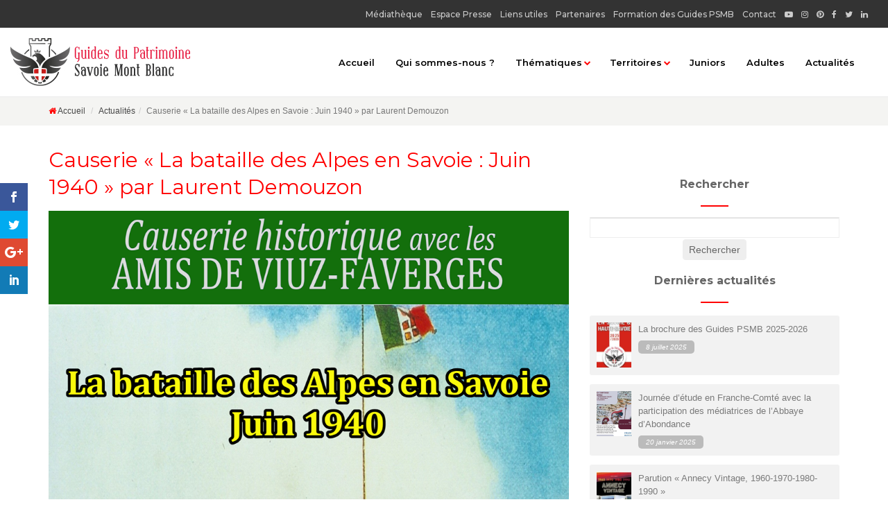

--- FILE ---
content_type: text/html; charset=UTF-8
request_url: https://www.guides-patrimoine-savoie-mont-blanc.fr/causerie-la-bataille-des-alpes-en-savoie-juin-1940/
body_size: 14673
content:
<!DOCTYPE html>
<html lang="fr-FR" prefix="og: http://ogp.me/ns#" class="no-js no-svg">
    <head>
        <meta charset="UTF-8">
        <meta name="viewport" content="width=device-width, initial-scale=1">
        <link rel="profile" href="http://gmpg.org/xfn/11">
        <title>Causerie &quot;La bataille des Alpes en Savoie : Juin 1940&quot; par Laurent Demouzon - Guides du Patrimoine Savoie Mont Blanc</title>
        <link href="https://www.guides-patrimoine-savoie-mont-blanc.fr/wp-content/themes/gpsmb/images/favicon.png" type="image/gif" rel="shortcut icon">
        <link href="https://www.guides-patrimoine-savoie-mont-blanc.fr/wp-content/themes/gpsmb/images/apple-touch-icon-152x152.png" rel="apple-touch-icon" sizes="152x152">
        <link href="https://www.guides-patrimoine-savoie-mont-blanc.fr/wp-content/themes/gpsmb/images/apple-touch-icon-120x120.png" rel="apple-touch-icon" sizes="120x120">
        <link href="https://www.guides-patrimoine-savoie-mont-blanc.fr/wp-content/themes/gpsmb/images/apple-touch-icon-76x76.png" rel="apple-touch-icon" sizes="76x76">
        <link href="https://www.guides-patrimoine-savoie-mont-blanc.fr/wp-content/themes/gpsmb/images/apple-touch-icon.png" rel="apple-touch-icon">
        <script>var et_site_url='https://www.guides-patrimoine-savoie-mont-blanc.fr';var et_post_id='10864';function et_core_page_resource_fallback(a,b){"undefined"===typeof b&&(b=a.sheet.cssRules&&0===a.sheet.cssRules.length);b&&(a.onerror=null,a.onload=null,a.href?a.href=et_site_url+"/?et_core_page_resource="+a.id+et_post_id:a.src&&(a.src=et_site_url+"/?et_core_page_resource="+a.id+et_post_id))}
</script><script>(function(html){html.className = html.className.replace(/\bno-js\b/,'js')})(document.documentElement);</script>

<!-- This site is optimized with the Yoast SEO plugin v11.0 - https://yoast.com/wordpress/plugins/seo/ -->
<link rel="canonical" href="https://www.guides-patrimoine-savoie-mont-blanc.fr/causerie-la-bataille-des-alpes-en-savoie-juin-1940/" />
<meta property="og:locale" content="fr_FR" />
<meta property="og:type" content="article" />
<meta property="og:title" content="Causerie &quot;La bataille des Alpes en Savoie : Juin 1940&quot; par Laurent Demouzon - Guides du Patrimoine Savoie Mont Blanc" />
<meta property="og:url" content="https://www.guides-patrimoine-savoie-mont-blanc.fr/causerie-la-bataille-des-alpes-en-savoie-juin-1940/" />
<meta property="og:site_name" content="Guides du Patrimoine Savoie Mont Blanc" />
<meta property="article:section" content="Conférences" />
<meta property="article:published_time" content="2022-03-30T10:05:50+00:00" />
<meta property="article:modified_time" content="2022-08-22T14:21:32+00:00" />
<meta property="og:updated_time" content="2022-08-22T14:21:32+00:00" />
<meta property="og:image" content="https://www.guides-patrimoine-savoie-mont-blanc.fr/wp-content/uploads/2022/03/Faverges-Causerie-bataille-des-Alpes-Laurent-Demouzon-Guides-PSMB-724x1024.png" />
<meta property="og:image:secure_url" content="https://www.guides-patrimoine-savoie-mont-blanc.fr/wp-content/uploads/2022/03/Faverges-Causerie-bataille-des-Alpes-Laurent-Demouzon-Guides-PSMB-724x1024.png" />
<meta property="og:image:width" content="724" />
<meta property="og:image:height" content="1024" />
<meta name="twitter:card" content="summary_large_image" />
<meta name="twitter:title" content="Causerie &quot;La bataille des Alpes en Savoie : Juin 1940&quot; par Laurent Demouzon - Guides du Patrimoine Savoie Mont Blanc" />
<meta name="twitter:image" content="https://www.guides-patrimoine-savoie-mont-blanc.fr/wp-content/uploads/2022/03/Faverges-Causerie-bataille-des-Alpes-Laurent-Demouzon-Guides-PSMB.png" />
<script type='application/ld+json' class='yoast-schema-graph yoast-schema-graph--main'>{"@context":"https://schema.org","@graph":[{"@type":"WebSite","@id":"https://www.guides-patrimoine-savoie-mont-blanc.fr/#website","url":"https://www.guides-patrimoine-savoie-mont-blanc.fr/","name":"Guides du Patrimoine Savoie Mont Blanc","publisher":{"@id":"https://www.guides-patrimoine-savoie-mont-blanc.fr/#organization"},"potentialAction":{"@type":"SearchAction","target":"https://www.guides-patrimoine-savoie-mont-blanc.fr/?s={search_term_string}","query-input":"required name=search_term_string"}},{"@type":"WebPage","@id":"https://www.guides-patrimoine-savoie-mont-blanc.fr/causerie-la-bataille-des-alpes-en-savoie-juin-1940/#webpage","url":"https://www.guides-patrimoine-savoie-mont-blanc.fr/causerie-la-bataille-des-alpes-en-savoie-juin-1940/","inLanguage":"fr-FR","name":"Causerie &quot;La bataille des Alpes en Savoie : Juin 1940&quot; par Laurent Demouzon - Guides du Patrimoine Savoie Mont Blanc","isPartOf":{"@id":"https://www.guides-patrimoine-savoie-mont-blanc.fr/#website"},"image":{"@type":"ImageObject","@id":"https://www.guides-patrimoine-savoie-mont-blanc.fr/causerie-la-bataille-des-alpes-en-savoie-juin-1940/#primaryimage","url":"https://www.guides-patrimoine-savoie-mont-blanc.fr/wp-content/uploads/2022/03/Faverges-Causerie-bataille-des-Alpes-Laurent-Demouzon-Guides-PSMB.png","caption":""},"primaryImageOfPage":{"@id":"https://www.guides-patrimoine-savoie-mont-blanc.fr/causerie-la-bataille-des-alpes-en-savoie-juin-1940/#primaryimage"},"datePublished":"2022-03-30T10:05:50+00:00","dateModified":"2022-08-22T14:21:32+00:00"},{"@type":"Article","@id":"https://www.guides-patrimoine-savoie-mont-blanc.fr/causerie-la-bataille-des-alpes-en-savoie-juin-1940/#article","isPartOf":{"@id":"https://www.guides-patrimoine-savoie-mont-blanc.fr/causerie-la-bataille-des-alpes-en-savoie-juin-1940/#webpage"},"author":{"@id":"https://www.guides-patrimoine-savoie-mont-blanc.fr/author/laetitia/#author","name":"Guides du Patrimoine Savoie Mont Blanc"},"publisher":{"@id":"https://www.guides-patrimoine-savoie-mont-blanc.fr/#organization"},"headline":"Causerie \u00ab\u00a0La bataille des Alpes en Savoie : Juin 1940\u00a0\u00bb par Laurent Demouzon","datePublished":"2022-03-30T10:05:50+00:00","dateModified":"2022-08-22T14:21:32+00:00","commentCount":0,"mainEntityOfPage":"https://www.guides-patrimoine-savoie-mont-blanc.fr/causerie-la-bataille-des-alpes-en-savoie-juin-1940/#webpage","image":{"@id":"https://www.guides-patrimoine-savoie-mont-blanc.fr/causerie-la-bataille-des-alpes-en-savoie-juin-1940/#primaryimage"},"articleSection":"Conf\u00e9rences"},{"@type":"Person","@id":"https://www.guides-patrimoine-savoie-mont-blanc.fr/author/laetitia/#author","name":"Guides du Patrimoine Savoie Mont Blanc","image":{"@type":"ImageObject","@id":"https://www.guides-patrimoine-savoie-mont-blanc.fr/#personlogo","url":"https://secure.gravatar.com/avatar/9d8a165358f42d1d0030d4394d5b3db6?s=96&d=mm&r=g","caption":"Guides du Patrimoine Savoie Mont Blanc"},"sameAs":[]}]}</script>
<!-- / Yoast SEO plugin. -->

<link rel='dns-prefetch' href='//www.google.com' />
<link rel='dns-prefetch' href='//fonts.googleapis.com' />
<link rel='dns-prefetch' href='//s.w.org' />
		<script type="text/javascript">
			window._wpemojiSettings = {"baseUrl":"https:\/\/s.w.org\/images\/core\/emoji\/11.2.0\/72x72\/","ext":".png","svgUrl":"https:\/\/s.w.org\/images\/core\/emoji\/11.2.0\/svg\/","svgExt":".svg","source":{"concatemoji":"https:\/\/www.guides-patrimoine-savoie-mont-blanc.fr\/wp-includes\/js\/wp-emoji-release.min.js?ver=5.1.21"}};
			!function(e,a,t){var n,r,o,i=a.createElement("canvas"),p=i.getContext&&i.getContext("2d");function s(e,t){var a=String.fromCharCode;p.clearRect(0,0,i.width,i.height),p.fillText(a.apply(this,e),0,0);e=i.toDataURL();return p.clearRect(0,0,i.width,i.height),p.fillText(a.apply(this,t),0,0),e===i.toDataURL()}function c(e){var t=a.createElement("script");t.src=e,t.defer=t.type="text/javascript",a.getElementsByTagName("head")[0].appendChild(t)}for(o=Array("flag","emoji"),t.supports={everything:!0,everythingExceptFlag:!0},r=0;r<o.length;r++)t.supports[o[r]]=function(e){if(!p||!p.fillText)return!1;switch(p.textBaseline="top",p.font="600 32px Arial",e){case"flag":return s([55356,56826,55356,56819],[55356,56826,8203,55356,56819])?!1:!s([55356,57332,56128,56423,56128,56418,56128,56421,56128,56430,56128,56423,56128,56447],[55356,57332,8203,56128,56423,8203,56128,56418,8203,56128,56421,8203,56128,56430,8203,56128,56423,8203,56128,56447]);case"emoji":return!s([55358,56760,9792,65039],[55358,56760,8203,9792,65039])}return!1}(o[r]),t.supports.everything=t.supports.everything&&t.supports[o[r]],"flag"!==o[r]&&(t.supports.everythingExceptFlag=t.supports.everythingExceptFlag&&t.supports[o[r]]);t.supports.everythingExceptFlag=t.supports.everythingExceptFlag&&!t.supports.flag,t.DOMReady=!1,t.readyCallback=function(){t.DOMReady=!0},t.supports.everything||(n=function(){t.readyCallback()},a.addEventListener?(a.addEventListener("DOMContentLoaded",n,!1),e.addEventListener("load",n,!1)):(e.attachEvent("onload",n),a.attachEvent("onreadystatechange",function(){"complete"===a.readyState&&t.readyCallback()})),(n=t.source||{}).concatemoji?c(n.concatemoji):n.wpemoji&&n.twemoji&&(c(n.twemoji),c(n.wpemoji)))}(window,document,window._wpemojiSettings);
		</script>
		<style type="text/css">
img.wp-smiley,
img.emoji {
	display: inline !important;
	border: none !important;
	box-shadow: none !important;
	height: 1em !important;
	width: 1em !important;
	margin: 0 .07em !important;
	vertical-align: -0.1em !important;
	background: none !important;
	padding: 0 !important;
}
</style>
	<link rel='stylesheet' id='wp-block-library-css'  href='https://www.guides-patrimoine-savoie-mont-blanc.fr/wp-includes/css/dist/block-library/style.min.css?ver=5.1.21' type='text/css' media='all' />
<link rel='stylesheet' id='contact-form-7-css'  href='https://www.guides-patrimoine-savoie-mont-blanc.fr/wp-content/plugins/contact-form-7/includes/css/styles.css?ver=5.1.1' type='text/css' media='all' />
<link rel='stylesheet' id='et-gf-open-sans-css'  href='https://fonts.googleapis.com/css?family=Open+Sans:400,700' type='text/css' media='all' />
<link rel='stylesheet' id='et_monarch-css-css'  href='https://www.guides-patrimoine-savoie-mont-blanc.fr/wp-content/plugins/monarch/css/style.css?ver=1.3.25' type='text/css' media='all' />
<link rel='stylesheet' id='bootstrap-css'  href='https://www.guides-patrimoine-savoie-mont-blanc.fr/wp-content/themes/gpsmb/vendor/bootstrap/3.3.7/css/bootstrap.min.css' type='text/css' media='all' />
<link rel='stylesheet' id='font-awesome-css'  href='https://www.guides-patrimoine-savoie-mont-blanc.fr/wp-content/themes/gpsmb/css/font-awesome/4.7.0/css/font-awesome.min.css' type='text/css' media='all' />
<link rel='stylesheet' id='font-montserrat-css'  href='https://fonts.googleapis.com/css?family=Montserrat:300,400,500,600,700,800' type='text/css' media='all' />
<link rel='stylesheet' id='animate-css'  href='https://www.guides-patrimoine-savoie-mont-blanc.fr/wp-content/themes/gpsmb/css/animate/3.5.1/animate.min.css' type='text/css' media='all' />
<link rel='stylesheet' id='less-space-css'  href='https://www.guides-patrimoine-savoie-mont-blanc.fr/wp-content/themes/gpsmb/css/less-space/1.1.1/less-space.min.css' type='text/css' media='all' />
<link rel='stylesheet' id='nanoscroller-css'  href='https://www.guides-patrimoine-savoie-mont-blanc.fr/wp-content/themes/gpsmb/vendor/nanoscroller/0.8.7/nanoscroller.min.css' type='text/css' media='all' />
<link rel='stylesheet' id='bootstrap-select-css'  href='https://www.guides-patrimoine-savoie-mont-blanc.fr/wp-content/themes/gpsmb/vendor/spotter/assets/css/bootstrap-select.min.css' type='text/css' media='all' />
<link rel='stylesheet' id='owl.carousel-css'  href='https://www.guides-patrimoine-savoie-mont-blanc.fr/wp-content/themes/gpsmb/vendor/owl.carousel/2.2.1/assets/owl.carousel.min.css' type='text/css' media='all' />
<link rel='stylesheet' id='assets-style-css'  href='https://www.guides-patrimoine-savoie-mont-blanc.fr/wp-content/themes/gpsmb/vendor/spotter/assets/css/style.css' type='text/css' media='all' />
<link rel='stylesheet' id='jquery.mCustomScrollbar-css'  href='https://www.guides-patrimoine-savoie-mont-blanc.fr/wp-content/themes/gpsmb/vendor/spotter/assets/css/jquery.mCustomScrollbar.css' type='text/css' media='all' />
<link rel='stylesheet' id='bootstrap-extends-css'  href='https://www.guides-patrimoine-savoie-mont-blanc.fr/wp-content/themes/gpsmb/css/bootstrap-extends.css' type='text/css' media='all' />
<link rel='stylesheet' id='style-sideth-css'  href='https://www.guides-patrimoine-savoie-mont-blanc.fr/wp-content/themes/gpsmb/css/style.css?v=1.4.2' type='text/css' media='all' />
<link rel='stylesheet' id='style-christophe-css'  href='https://www.guides-patrimoine-savoie-mont-blanc.fr/wp-content/themes/gpsmb/css/style_christophe.css?v=1.4.2' type='text/css' media='all' />
<link rel='stylesheet' id='style-css'  href='https://www.guides-patrimoine-savoie-mont-blanc.fr/wp-content/themes/gpsmb/style.css?ver=5.1.21' type='text/css' media='all' />
<link rel='stylesheet' id='et-builder-modules-style-css'  href='https://www.guides-patrimoine-savoie-mont-blanc.fr/wp-content/plugins/divi-builder/includes/builder/styles/frontend-builder-plugin-style.unified.css?ver=4.4.5' type='text/css' media='all' />
<link rel='stylesheet' id='dashicons-css'  href='https://www.guides-patrimoine-savoie-mont-blanc.fr/wp-includes/css/dashicons.min.css?ver=5.1.21' type='text/css' media='all' />
<script type='text/javascript' src='https://www.guides-patrimoine-savoie-mont-blanc.fr/wp-includes/js/jquery/jquery.js?ver=1.12.4'></script>
<script type='text/javascript' src='https://www.guides-patrimoine-savoie-mont-blanc.fr/wp-includes/js/jquery/jquery-migrate.min.js?ver=1.4.1'></script>
<!--[if lt IE 9]>
<script type='text/javascript' src='https://www.guides-patrimoine-savoie-mont-blanc.fr/wp-content/themes/gpsmb/js/html5shiv.js?ver=3.7.3'></script>
<![endif]-->
<script type='text/javascript' src='https://www.guides-patrimoine-savoie-mont-blanc.fr/wp-content/plugins/divi-builder/core/admin/js/es6-promise.auto.min.js?ver=5.1.21'></script>
<script type='text/javascript'>
/* <![CDATA[ */
var et_core_api_spam_recaptcha = {"site_key":"","page_action":{"action":"causerie_la_bataille_des_alpes_en_savoie_juin_1940"}};
/* ]]> */
</script>
<script type='text/javascript' src='https://www.guides-patrimoine-savoie-mont-blanc.fr/wp-content/plugins/divi-builder/core/admin/js/recaptcha.js?ver=5.1.21'></script>
<link rel='https://api.w.org/' href='https://www.guides-patrimoine-savoie-mont-blanc.fr/wp-json/' />
<link rel="EditURI" type="application/rsd+xml" title="RSD" href="https://www.guides-patrimoine-savoie-mont-blanc.fr/xmlrpc.php?rsd" />
<link rel="wlwmanifest" type="application/wlwmanifest+xml" href="https://www.guides-patrimoine-savoie-mont-blanc.fr/wp-includes/wlwmanifest.xml" /> 
<meta name="generator" content="WordPress 5.1.21" />
<link rel='shortlink' href='https://www.guides-patrimoine-savoie-mont-blanc.fr/?p=10864' />
<link rel="alternate" type="application/json+oembed" href="https://www.guides-patrimoine-savoie-mont-blanc.fr/wp-json/oembed/1.0/embed?url=https%3A%2F%2Fwww.guides-patrimoine-savoie-mont-blanc.fr%2Fcauserie-la-bataille-des-alpes-en-savoie-juin-1940%2F" />
<link rel="alternate" type="text/xml+oembed" href="https://www.guides-patrimoine-savoie-mont-blanc.fr/wp-json/oembed/1.0/embed?url=https%3A%2F%2Fwww.guides-patrimoine-savoie-mont-blanc.fr%2Fcauserie-la-bataille-des-alpes-en-savoie-juin-1940%2F&#038;format=xml" />
<style type="text/css">
	@font-face {
font-family: 'cat_post';
src: url('https://www.guides-patrimoine-savoie-mont-blanc.fr/wp-content/plugins/category-posts/icons/font/cat_post.eot?58348147');
src: url('https://www.guides-patrimoine-savoie-mont-blanc.fr/wp-content/plugins/category-posts/icons/font/cat_post.eot?58348147#iefix') format('embedded-opentype'),
	   url('https://www.guides-patrimoine-savoie-mont-blanc.fr/wp-content/plugins/category-posts/icons/font/cat_post.woff2?58348147') format('woff2'),
	   url('https://www.guides-patrimoine-savoie-mont-blanc.fr/wp-content/plugins/category-posts/icons/font/cat_post.woff?58348147') format('woff'),
	   url('https://www.guides-patrimoine-savoie-mont-blanc.fr/wp-content/plugins/category-posts/icons/font/cat_post.ttf?58348147') format('truetype');
 font-weight: normal;
 font-style: normal;
}

#category-posts-2-internal .cat-post-item img {max-width: initial; max-height: initial; margin: initial;}
#category-posts-2-internal .cat-post-author {margin-bottom: 0;}
#category-posts-2-internal .cat-post-thumbnail {margin: 5px 10px 5px 0;}
#category-posts-2-internal .cat-post-item:before {content: ""; clear: both;}
#category-posts-2-internal .cat-post-title {font-size: 15px;}
#category-posts-2-internal .cat-post-current .cat-post-title {font-weight: bold; text-transform: uppercase;}
#category-posts-2-internal .cat-post-date {font-size: 14px; line-height: 18px; font-style: italic; margin-bottom: 5px;}
#category-posts-2-internal .cat-post-comment-num {font-size: 14px; line-height: 18px;}
#category-posts-2-internal .cat-post-item {border-bottom: 1px solid #ccc;	list-style: none; list-style-type: none; margin: 3px 0;	padding: 3px 0;}
#category-posts-2-internal .cat-post-item:last-child {border-bottom: none;}
#category-posts-2-internal .cat-post-item a:after {content: ""; display: table;	clear: both;}
#category-posts-2-internal .cat-post-thumbnail span {position:relative}
#category-posts-2-internal .cat-post-format:before {font-family: "cat_post"; position:absolute; color:#FFFFFF; font-size:64px; line-height: 1; top:10%; right:10%;}
#category-posts-2-internal .cat-post-format-aside:before { content: '\f0f6'; }
#category-posts-2-internal .cat-post-format-chat:before { content: '\e802'; }
#category-posts-2-internal .cat-post-format-gallery:before { content: '\e805'; }
#category-posts-2-internal .cat-post-format-link:before { content: '\e809'; }
#category-posts-2-internal .cat-post-format-image:before { content: '\e800'; }
#category-posts-2-internal .cat-post-format-quote:before { content: '\f10d'; }
#category-posts-2-internal .cat-post-format-status:before { content: '\e80a'; }
#category-posts-2-internal .cat-post-format-video:before { content: '\e801'; }
#category-posts-2-internal .cat-post-format-audio:before { content: '\e803'; }
#category-posts-2-internal p {margin:5px 0 0 0}
#category-posts-2-internal li > div {margin:5px 0 0 0; clear:both;}
#category-posts-2-internal .dashicons {vertical-align:middle;}
#category-posts-2-internal .cat-post-crop {overflow: hidden; display:inline-block}
#category-posts-2-internal .cat-post-item img {margin: initial;}
#category-posts-2-internal .cat-post-thumbnail {float:left;}
#category-posts-2-internal .cat-post-scale img {margin: initial; padding-bottom: 0 !important; -webkit-transition: all 0.3s ease; -moz-transition: all 0.3s ease; -ms-transition: all 0.3s ease; -o-transition: all 0.3s ease; transition: all 0.3s ease;}
#category-posts-2-internal .cat-post-scale:hover img {-webkit-transform: scale(1.1, 1.1); -ms-transform: scale(1.1, 1.1); transform: scale(1.1, 1.1);}
</style>
	    <style type="text/css" media="screen">
      div.printfriendly a, div.printfriendly a:link, div.printfriendly a:hover, div.printfriendly a:visited {
        text-decoration: none;
        border: none;
      }
    </style>
           <style type="text/css" media="screen">
          div.printfriendly {
            margin: 12px 12px 12px 12px;
            position: relative;
            z-index: 1000;
          }
          div.printfriendly a, div.printfriendly a:link, div.printfriendly a:visited {
            font-size: 14px;
            color: #8f8f8f;
            vertical-align: bottom;
          }
          .printfriendly a {
            box-shadow:none;
          }
          .printfriendly a:hover {
            cursor: pointer;
          }
          .printfriendly a img  {
            border: none;
            padding:0;
            margin-right: 6px;
            box-shadow: none;
            -webkit-box-shadow: none;
            -moz-box-shadow: none;
          }
          .printfriendly a span{
            vertical-align: bottom;
          }
          .pf-alignleft {
            float: left;
          }
          .pf-alignright {
            float: right;
          }
          div.pf-aligncenter {
            display: block;
            margin-left: auto;
            margin-right: auto;
            text-align: center;
          }
        </style>
        <style type="text/css" media="print">
          .printfriendly {
            display: none;
          }
        </style>
<style type="text/css" id="et-social-custom-css">
				 
			</style>
        <!-- Start cookieyes banner -->
        <script id="cookieyes" type="text/javascript" src="https://cdn-cookieyes.com/client_data/400b327fe8eb065ba4d85679.js"></script>
        <!-- End cookieyes banner --> 

        <script>
          (function(i,s,o,g,r,a,m){i['GoogleAnalyticsObject']=r;i[r]=i[r]||function(){
          (i[r].q=i[r].q||[]).push(arguments)},i[r].l=1*new Date();a=s.createElement(o),
          m=s.getElementsByTagName(o)[0];a.async=1;a.src=g;m.parentNode.insertBefore(a,m)
          })(window,document,'script','//www.google-analytics.com/analytics.js','ga');
          ga('create', 'UA-126179984-1', 'auto');
          ga('send', 'pageview');
        </script>
    </head>
    <body id="top" class="post-template-default single single-post postid-10864 single-format-standard et_divi_builder et_monarch et-pb-theme-guides du patrimoine savoie mont blanc et-db et_minified_css">

        <!-- #header -->
        <header id="header" class="navbar-fixed-top transition">
            <div class="header-top transition hidden-md-down"></div>
            <div class="header-bottom transition">
                <a id="logo" class="pull-left transition xxs-mt-25 xs-mt-15" href="https://www.guides-patrimoine-savoie-mont-blanc.fr/" title="Retour à la page d'accueil">
                    <img class="transition" src="https://www.guides-patrimoine-savoie-mont-blanc.fr/wp-content/themes/gpsmb/images/logo-gpsmb.jpg" alt="Logo Guides du Patrimoine Savoie Mont Blanc" width="259" height="69">
                </a>
                <!-- .navbar -->
                <nav class="navbar pull-xxs-none pull-lg-right">
                    <div class="navbar-header transition">
                        <button class="navbar-toggle transition" type="button" data-toggle="collapse" data-target="#navbarCollapse">
                            <span class="icon-bar"></span>
                            <span class="icon-bar"></span>
                            <span class="icon-bar"></span>
                        </button>
                    </div>

                    <div id="navbarCollapse" class="navbar-collapse collapse transition">
                        <div class="nano">
                            <div class="nano-content">
                                <ul id="nav-primary" class="nav navbar-nav"><li itemscope="itemscope" itemtype="https://www.schema.org/SiteNavigationElement" id="menu-item-24" class="menu-item menu-item-type-post_type menu-item-object-page menu-item-home menu-item-24 nav-item"><a title="Accueil" href="https://www.guides-patrimoine-savoie-mont-blanc.fr/" class="nav-link">Accueil</a></li>
<li itemscope="itemscope" itemtype="https://www.schema.org/SiteNavigationElement" id="menu-item-23" class="menu-item menu-item-type-post_type menu-item-object-page menu-item-23 nav-item"><a title="Qui sommes-nous ?" href="https://www.guides-patrimoine-savoie-mont-blanc.fr/qui-sommes-nous/" class="nav-link">Qui sommes-nous ?</a></li>
<li itemscope="itemscope" itemtype="https://www.schema.org/SiteNavigationElement" id="menu-item-22" class="menu-item menu-item-type-post_type menu-item-object-page menu-item-has-children dropdown menu-item-22 nav-item"><a title="Thématiques" href="#" data-toggle="dropdown" aria-haspopup="true" aria-expanded="false" class="dropdown-toggle nav-link" id="menu-item-dropdown-22">Thématiques</a>
<ul class="dropdown-menu" aria-labelledby="menu-item-dropdown-22" role="menu">
	<li itemscope="itemscope" itemtype="https://www.schema.org/SiteNavigationElement" id="menu-item-60" class="menu-item menu-item-type-post_type menu-item-object-page menu-item-60 nav-item"><a title="Thématiques" href="https://www.guides-patrimoine-savoie-mont-blanc.fr/thematiques/" class="dropdown-item">Thématiques</a></li>
</ul>
</li>
<li itemscope="itemscope" itemtype="https://www.schema.org/SiteNavigationElement" id="menu-item-21" class="menu-item menu-item-type-post_type menu-item-object-page menu-item-has-children dropdown menu-item-21 nav-item"><a title="Territoires" href="#" data-toggle="dropdown" aria-haspopup="true" aria-expanded="false" class="dropdown-toggle nav-link" id="menu-item-dropdown-21">Territoires</a>
<ul class="dropdown-menu" aria-labelledby="menu-item-dropdown-21" role="menu">
	<li itemscope="itemscope" itemtype="https://www.schema.org/SiteNavigationElement" id="menu-item-59" class="menu-item menu-item-type-post_type menu-item-object-page menu-item-59 nav-item"><a title="Territoires" href="https://www.guides-patrimoine-savoie-mont-blanc.fr/territoires/" class="dropdown-item">Territoires</a></li>
</ul>
</li>
<li itemscope="itemscope" itemtype="https://www.schema.org/SiteNavigationElement" id="menu-item-27" class="menu-item menu-item-type-post_type menu-item-object-page menu-item-27 nav-item"><a title="Juniors" href="https://www.guides-patrimoine-savoie-mont-blanc.fr/label-patrimoine-juniors/" class="nav-link">Juniors</a></li>
<li itemscope="itemscope" itemtype="https://www.schema.org/SiteNavigationElement" id="menu-item-1181" class="menu-item menu-item-type-post_type menu-item-object-page menu-item-1181 nav-item"><a title="Adultes" href="https://www.guides-patrimoine-savoie-mont-blanc.fr/groupes-adultes-seniors/" class="nav-link">Adultes</a></li>
<li itemscope="itemscope" itemtype="https://www.schema.org/SiteNavigationElement" id="menu-item-19" class="menu-item menu-item-type-post_type menu-item-object-page menu-item-19 nav-item"><a title="Actualités" href="https://www.guides-patrimoine-savoie-mont-blanc.fr/actualites/" class="nav-link">Actualités</a></li>
</ul>
                                <ul id="nav-top" class="nav navbar-nav"><li id="menu-item-44" class="menu-item menu-item-type-post_type menu-item-object-page menu-item-44"><a href="https://www.guides-patrimoine-savoie-mont-blanc.fr/mediatheque/">Médiathèque</a></li>
<li id="menu-item-43" class="menu-item menu-item-type-post_type menu-item-object-page menu-item-43"><a href="https://www.guides-patrimoine-savoie-mont-blanc.fr/espace-presse/">Espace Presse</a></li>
<li id="menu-item-42" class="menu-item menu-item-type-post_type menu-item-object-page menu-item-42"><a href="https://www.guides-patrimoine-savoie-mont-blanc.fr/liens-utiles/">Liens utiles</a></li>
<li id="menu-item-41" class="menu-item menu-item-type-post_type menu-item-object-page menu-item-41"><a href="https://www.guides-patrimoine-savoie-mont-blanc.fr/partenaires/">Partenaires</a></li>
<li id="menu-item-1246" class="menu-item menu-item-type-post_type menu-item-object-page menu-item-1246"><a href="https://www.guides-patrimoine-savoie-mont-blanc.fr/formation/">Formation des Guides PSMB</a></li>
<li id="menu-item-46" class="menu-item menu-item-type-post_type menu-item-object-page menu-item-46"><a href="https://www.guides-patrimoine-savoie-mont-blanc.fr/contact/">Contact</a></li>
<li id="menu-item-137" class="social-network youtube menu-item menu-item-type-custom menu-item-object-custom menu-item-137"><a target="_blank" href="https://www.youtube.com/channel/UCbMiuF2ZByTQ9uSTcQ3eSvA"><i class="fa fa-youtube-play"></i></a></li>
<li id="menu-item-138" class="social-network instagram menu-item menu-item-type-custom menu-item-object-custom menu-item-138"><a target="_blank" href="https://www.instagram.com/guides_psmb/"><i class="fa fa-instagram"></i></a></li>
<li id="menu-item-139" class="social-network pinterest menu-item menu-item-type-custom menu-item-object-custom menu-item-139"><a target="_blank" href="https://www.pinterest.fr/GuidesPSMB/boards/"><i class="fa fa-pinterest"></i></a></li>
<li id="menu-item-140" class="social-network facebook menu-item menu-item-type-custom menu-item-object-custom menu-item-140"><a target="_blank" href="http://fr-fr.facebook.com/pages/Guides-du-Patrimoine-des-Pays-de-Savoie-Officiel/178015698910627"><i class="fa fa-facebook"></i></a></li>
<li id="menu-item-141" class="social-network twitter menu-item menu-item-type-custom menu-item-object-custom menu-item-141"><a target="_blank" href="https://twitter.com/GuidesPSMB"><i class="fa fa-twitter"></i></a></li>
<li id="menu-item-7223" class="menu-item menu-item-type-custom menu-item-object-custom menu-item-7223"><a href="https://www.linkedin.com/company/48278151"><i class="fa fa-linkedin"></i></a></li>
</ul>                            </div>
                        </div>
                    </div>

                </nav>
                <!--/.navbar -->
            </div>
        </header>
        <!--/#header -->

        <!-- #content -->
        <div id="content">

            
            <!-- .sub-header -->
            <section class="sub-header mb-30">
                <div class="breadcrumb-wrapper">
                    <div class="container">
                        <ol class="breadcrumb">
                            <li><a href="https://www.guides-patrimoine-savoie-mont-blanc.fr/"><i class="fa fa-home"></i> Accueil</a></li>
                            <li><a href="https://www.guides-patrimoine-savoie-mont-blanc.fr/actualites/">Actualités</a></li><li class="active">Causerie « La bataille des Alpes en Savoie : Juin 1940 » par Laurent Demouzon</li>                        </ol>
                    </div>
                </div>
            </section>
            <!--/.sub-header -->


            <!-- .container -->
            <div class="container">

                <article>
                    <div class="row">
                        <div class="col-md-8 mb-15">

                            <h1>Causerie « La bataille des Alpes en Savoie : Juin 1940 » par Laurent Demouzon</h1>
                            <p><img width="1000" height="1415" src="https://www.guides-patrimoine-savoie-mont-blanc.fr/wp-content/uploads/2022/03/Faverges-Causerie-bataille-des-Alpes-Laurent-Demouzon-Guides-PSMB.png" class="attachment-full size-full wp-post-image" alt="" srcset="https://www.guides-patrimoine-savoie-mont-blanc.fr/wp-content/uploads/2022/03/Faverges-Causerie-bataille-des-Alpes-Laurent-Demouzon-Guides-PSMB.png 1000w, https://www.guides-patrimoine-savoie-mont-blanc.fr/wp-content/uploads/2022/03/Faverges-Causerie-bataille-des-Alpes-Laurent-Demouzon-Guides-PSMB-212x300.png 212w, https://www.guides-patrimoine-savoie-mont-blanc.fr/wp-content/uploads/2022/03/Faverges-Causerie-bataille-des-Alpes-Laurent-Demouzon-Guides-PSMB-768x1087.png 768w, https://www.guides-patrimoine-savoie-mont-blanc.fr/wp-content/uploads/2022/03/Faverges-Causerie-bataille-des-Alpes-Laurent-Demouzon-Guides-PSMB-724x1024.png 724w" sizes="100vw" /></p>

                            <div id="et-boc" class="et-boc">
			<div id="et_builder_outer_content" class="et_builder_outer_content">
		<div class="et-l et-l--post">
			<div class="et_builder_inner_content et_pb_gutters3">
		<div class="pf-content"><div class="et_pb_section et_pb_section_0 et_section_regular et_section_transparent" >
				
				
				
				
					<div class="et_pb_row et_pb_row_0">
				<div class="et_pb_column et_pb_column_4_4 et_pb_column_0  et_pb_css_mix_blend_mode_passthrough et-last-child">
				
				
				<div class="et_pb_module et_pb_text et_pb_text_0  et_pb_text_align_left et_pb_bg_layout_light">
				
				
				<div class="et_pb_text_inner"><p>Une conférence en image présentant le livre éponyme de Laurent Demouzon, des Guides du Patrimoine de Savoie Mont-Blanc</p>
<p>&#8211; Vendredi 29 avril 2022 de 20h00 à 22h00<br />
&#8211; Durée approximative : 1h30 + questions.<br />
&#8211; Application des règles sanitaires qui seront en vigueur.<br />
&#8211; A la Maison des Associations en salle 203 (2ème étage), place des Anciens Combattants d&rsquo;AFN, dans le bâtiment de l&rsquo;Office de Tourisme des Sources du Lac d&rsquo;Annecy à Faverges. -L&rsquo;entrée s&rsquo;effectue par l&rsquo;arrière (côté parking).<br />
&#8211; Entrée libre. La salle n’est malheureusement accessible aux personnes à mobilité réduite.<br />
&#8211; Il sera possible d’acquérir les ouvrages de l’auteur en fin de causerie.</p>
<p>Le conférencier : Laurent Demouzon est originaire d’Aix-les-Bains. Après ses études, il effectue son service militaire au 13e BCA. Moniteur de ski l’hiver à Valmeinier, bouquiniste le reste de l’année, il se passionne pour l’histoire des troupes alpines et des fortifications de Savoie.<br />
Guide du Patrimoine de Savoie Mont-Blanc au fort du Télégraphe en Maurienne, membre de l’Académie de Savoie, membre fondateur de l’association « Tempête sur les Alpes », il est l’auteur de nombreux ouvrages et a créé le site Internet : https://www.memoire-des-alpins.com<br />
Collectionneur d’uniformes et de souvenirs militaires, conférencier, il réalise auprès des collectivités publiques de nombreuses expositions sur le sujet. Il intervient également dans des émissions et reportages télévisuels. Il est aujourd’hui l’un des grands spécialistes des batailles des Alpes de juin 1940 et de l’hiver 1944-45.</p></div>
			</div> <!-- .et_pb_text --><div class="et_pb_module et_pb_divider et_pb_divider_0 divider et_pb_divider_position_ et_pb_space"><div class="et_pb_divider_internal"></div></div><div class="et_pb_module et_pb_gallery et_pb_gallery_0  et_pb_bg_layout_light et_pb_gallery_grid">
				<div class="et_pb_gallery_items et_post_gallery clearfix" data-per_page="6"><div class="et_pb_gallery_item et_pb_grid_item et_pb_bg_layout_light et_pb_gallery_item_0_0">
				<div class='et_pb_gallery_image landscape'>
					<a href="https://www.guides-patrimoine-savoie-mont-blanc.fr/wp-content/uploads/2019/11/Anniversaire-bataille-des-Alpes-2020-Guides-du-Patrimoine-Savoie-Mont-Blanc.jpg" title="Anniversaire bataille des Alpes 2020 Guides du Patrimoine Savoie Mont Blanc">
					<img src="https://www.guides-patrimoine-savoie-mont-blanc.fr/wp-content/uploads/2019/11/Anniversaire-bataille-des-Alpes-2020-Guides-du-Patrimoine-Savoie-Mont-Blanc-400x284.jpg" srcset="https://www.guides-patrimoine-savoie-mont-blanc.fr/wp-content/uploads/2019/11/Anniversaire-bataille-des-Alpes-2020-Guides-du-Patrimoine-Savoie-Mont-Blanc.jpg 479w, https://www.guides-patrimoine-savoie-mont-blanc.fr/wp-content/uploads/2019/11/Anniversaire-bataille-des-Alpes-2020-Guides-du-Patrimoine-Savoie-Mont-Blanc-400x284.jpg 480w" sizes="(max-width:479px) 479px, 100vw" />
					<span class="et_overlay et_pb_inline_icon" data-icon="&#x55;"></span>
				</a>
				</div></div><div class="et_pb_gallery_item et_pb_grid_item et_pb_bg_layout_light et_pb_gallery_item_0_1">
				<div class='et_pb_gallery_image landscape'>
					<a href="https://www.guides-patrimoine-savoie-mont-blanc.fr/wp-content/uploads/2021/06/Livre-La-redoute-ruinée-par-Laurent-Demouzon-Guides-PSMB-Maurienne-6.jpg" title="Livre La redoute ruinée par Laurent Demouzon Guides PSMB Maurienne (6)">
					<img src="https://www.guides-patrimoine-savoie-mont-blanc.fr/wp-content/uploads/2021/06/Livre-La-redoute-ruinée-par-Laurent-Demouzon-Guides-PSMB-Maurienne-6-400x284.jpg" srcset="https://www.guides-patrimoine-savoie-mont-blanc.fr/wp-content/uploads/2021/06/Livre-La-redoute-ruinée-par-Laurent-Demouzon-Guides-PSMB-Maurienne-6.jpg 479w, https://www.guides-patrimoine-savoie-mont-blanc.fr/wp-content/uploads/2021/06/Livre-La-redoute-ruinée-par-Laurent-Demouzon-Guides-PSMB-Maurienne-6-400x284.jpg 480w" sizes="(max-width:479px) 479px, 100vw" />
					<span class="et_overlay et_pb_inline_icon" data-icon="&#x55;"></span>
				</a>
				</div></div><div class="et_pb_gallery_item et_pb_grid_item et_pb_bg_layout_light et_pb_gallery_item_0_2">
				<div class='et_pb_gallery_image landscape'>
					<a href="https://www.guides-patrimoine-savoie-mont-blanc.fr/wp-content/uploads/2019/10/Valloire-Fort-du-Télégraphe-visites-GPPS-©Jacky-Martin.jpg" title="Valloire Fort du Télégraphe visites GPPS ©Jacky Martin">
					<img src="https://www.guides-patrimoine-savoie-mont-blanc.fr/wp-content/uploads/2019/10/Valloire-Fort-du-Télégraphe-visites-GPPS-©Jacky-Martin-400x284.jpg" srcset="https://www.guides-patrimoine-savoie-mont-blanc.fr/wp-content/uploads/2019/10/Valloire-Fort-du-Télégraphe-visites-GPPS-©Jacky-Martin.jpg 479w, https://www.guides-patrimoine-savoie-mont-blanc.fr/wp-content/uploads/2019/10/Valloire-Fort-du-Télégraphe-visites-GPPS-©Jacky-Martin-400x284.jpg 480w" sizes="(max-width:479px) 479px, 100vw" />
					<span class="et_overlay et_pb_inline_icon" data-icon="&#x55;"></span>
				</a>
				</div></div><div class="et_pb_gallery_item et_pb_grid_item et_pb_bg_layout_light et_pb_gallery_item_0_3">
				<div class='et_pb_gallery_image landscape'>
					<a href="https://www.guides-patrimoine-savoie-mont-blanc.fr/wp-content/uploads/2021/11/fort-du-télégraphe-de-valloire-visites-guides-du-patrimoine-savoie-mont-blanc-de-maurienne-9.jpg" title="Exif_JPEG_420">
					<img src="https://www.guides-patrimoine-savoie-mont-blanc.fr/wp-content/uploads/2021/11/fort-du-télégraphe-de-valloire-visites-guides-du-patrimoine-savoie-mont-blanc-de-maurienne-9-400x284.jpg" srcset="https://www.guides-patrimoine-savoie-mont-blanc.fr/wp-content/uploads/2021/11/fort-du-télégraphe-de-valloire-visites-guides-du-patrimoine-savoie-mont-blanc-de-maurienne-9.jpg 479w, https://www.guides-patrimoine-savoie-mont-blanc.fr/wp-content/uploads/2021/11/fort-du-télégraphe-de-valloire-visites-guides-du-patrimoine-savoie-mont-blanc-de-maurienne-9-400x284.jpg 480w" sizes="(max-width:479px) 479px, 100vw" />
					<span class="et_overlay et_pb_inline_icon" data-icon="&#x55;"></span>
				</a>
				</div></div><div class="et_pb_gallery_item et_pb_grid_item et_pb_bg_layout_light et_pb_gallery_item_0_4">
				<div class='et_pb_gallery_image landscape'>
					<a href="https://www.guides-patrimoine-savoie-mont-blanc.fr/wp-content/uploads/2019/11/visite-du-fort-du-telegraphe-guides-du-patrimoine-savoie-mont-blanc-valloire-maurienne.jpg" title="visite-du-fort-du-telegraphe-guides-du-patrimoine-savoie-mont-blanc- valloire-maurienne">
					<img src="https://www.guides-patrimoine-savoie-mont-blanc.fr/wp-content/uploads/2019/11/visite-du-fort-du-telegraphe-guides-du-patrimoine-savoie-mont-blanc-valloire-maurienne-400x284.jpg" srcset="https://www.guides-patrimoine-savoie-mont-blanc.fr/wp-content/uploads/2019/11/visite-du-fort-du-telegraphe-guides-du-patrimoine-savoie-mont-blanc-valloire-maurienne.jpg 479w, https://www.guides-patrimoine-savoie-mont-blanc.fr/wp-content/uploads/2019/11/visite-du-fort-du-telegraphe-guides-du-patrimoine-savoie-mont-blanc-valloire-maurienne-400x284.jpg 480w" sizes="(max-width:479px) 479px, 100vw" />
					<span class="et_overlay et_pb_inline_icon" data-icon="&#x55;"></span>
				</a>
				</div></div><div class="et_pb_gallery_item et_pb_grid_item et_pb_bg_layout_light et_pb_gallery_item_0_5">
				<div class='et_pb_gallery_image landscape'>
					<a href="https://www.guides-patrimoine-savoie-mont-blanc.fr/wp-content/uploads/2021/08/Le-fort-du-télégraphe-Valloire-Visites-Guides-PSMB-reportage-Maurienne-Tv.png" title="Le fort du télégraphe Valloire Visites Guides PSMB reportage Maurienne Tv">
					<img src="https://www.guides-patrimoine-savoie-mont-blanc.fr/wp-content/uploads/2021/08/Le-fort-du-télégraphe-Valloire-Visites-Guides-PSMB-reportage-Maurienne-Tv-400x284.png" srcset="https://www.guides-patrimoine-savoie-mont-blanc.fr/wp-content/uploads/2021/08/Le-fort-du-télégraphe-Valloire-Visites-Guides-PSMB-reportage-Maurienne-Tv.png 479w, https://www.guides-patrimoine-savoie-mont-blanc.fr/wp-content/uploads/2021/08/Le-fort-du-télégraphe-Valloire-Visites-Guides-PSMB-reportage-Maurienne-Tv-400x284.png 480w" sizes="(max-width:479px) 479px, 100vw" />
					<span class="et_overlay et_pb_inline_icon" data-icon="&#x55;"></span>
				</a>
				</div></div></div><!-- .et_pb_gallery_items --><div class="et_pb_gallery_pagination"></div></div><!-- .et_pb_gallery --><div class="et_pb_module et_pb_divider et_pb_divider_1 divider et_pb_divider_position_ et_pb_space"><div class="et_pb_divider_internal"></div></div><div class="et_pb_module et_pb_text et_pb_text_1  et_pb_text_align_left et_pb_bg_layout_light">
				
				
				<div class="et_pb_text_inner"><p><em>À quelques jours de la commémoration de l&rsquo;armistice, il n&rsquo;est pas inutile de rappeler les épisodes marquants de la deuxième guerre mondiale. Cette causerie nous permet d&rsquo;en aborder une page méconnue car, ne l’oublions pas… L&rsquo;armée des Alpes fut une armée invaincue !</em><br />
<em>Dans cette bataille, en juin 1940, les troupes de montagne sont loin d’avoir cédé face aux envahisseurs italiens d’un côté et allemands de l’autre. L’armistice signera la fin des combats, avec un goût amer pour les soldats français.</em><br />
<em>Le 10 juin 1940, devant la défaite inéluctable des armées françaises face aux allemandes, l’Italie déclare la guerre à la France. Sur la frontière, l’armée des Alpes, forte encore de 180.000 soldats attend l’offensive transalpine. Pendant 10 jours, il ne se déroule que quelques escarmouches entre les éclaireurs skieurs français et les Alpini italiens.</em><br />
<em>Le 21 juin, 300.000 transalpins passent à l’offensive du Mont-Blanc à la Méditerranée avec pour objectifs Chambéry, Grenoble et Nice.</em><br />
<em>En Tarentaise ils attaquent aux cols de la Seigne, du Petit-Saint-Bernard et du Mont. Au bout de quatre jours ils atteignent à bout de souffle la position principale de résistance française établie sur l’Isère et à Bourg-Saint-Maurice.</em><br />
<em>En Maurienne, les Italiens butent sur le col du Mont-Cenis défendu par le fort de la Turra. Ils parviennent à progresser sur Bramans par le Val d’Ambin sans dépasser Bramans. Ils sont bloqués aux cols du Fréjus, de la Roue et de la vallée Etroite par les ouvrages Maginot. L’attaque sur Valmeinier est également repoussée.</em><br />
<em>L’armistice entre en vigueur le 25 juin à 0h35. Les gains territoriaux italiens sont très faibles et comptent 1794 hommes mis hors de combat, tués, blessés, prisonniers ou atteints de gelure. Les Français déplorent 10 tués, 37 blessés et 92 prisonniers.</em><br />
<em>Sur les Alpes, la victoire française est totale préservant d’une occupation italienne le sud-est de la France.</em></p></div>
			</div> <!-- .et_pb_text --><div class="et_pb_module et_pb_text et_pb_text_2 lien-page  et_pb_text_align_left et_pb_bg_layout_light">
				
				
				<div class="et_pb_text_inner"><p><a href="https://www.guides-patrimoine-savoie-mont-blanc.fr/publication/maurienne-1940/" target="_blank" rel="noopener noreferrer">En savoir plus sur les ouvrages de Laurent Demouzon…</a></p>
<p><a href="https://www.guides-patrimoine-savoie-mont-blanc.fr/publication/conferences-en-re-ecoute/" target="_blank" rel="noopener noreferrer">Ré-écoutez la conférence « La Libération de la Maurienne » par Laurent Demouzon…</a></p>
<p><a href="https://www.guides-patrimoine-savoie-mont-blanc.fr/territoires/visite-le-fort-du-telegraphe/" target="_blank" rel="noopener noreferrer">Visiter le Fort du Télégraphe à Valloire-Galibier…</a></p>
<p><a href="https://www.maurienne.tv/index.php?post/2020/07/24/Maurienne-Zap-492" target="_blank" rel="noopener noreferrer">Voir le reportage de Maurienne TV à propos des travaux du Fort du Télégraphe (été 2020)…</a></p>
<p><a href="https://www.maurienne.tv/index.php?post/2020/07/31/Maurienne-Zap-493" target="_blank" rel="noopener noreferrer">Voir le reportage de Maurienne TV à propos des visites guidées costumées au Fort du Télégraphe (été 2020)…</a></p>
<p><a title="Programmation des conférences des Guides du Patrimoine Savoie Mont Blanc" href="https://www.guides-patrimoine-savoie-mont-blanc.fr/actualites/" target="_blank" rel="noopener noreferrer"><em>En savoir plus sur les conférences des Guides du Patrimoine Savoie Mont Blanc…</em></a></p>
<p><em>Télécharger la <a href="https://www.guides-patrimoine-savoie-mont-blanc.fr/wp-content/uploads/2021/01/Conf%C3%A9rences-Conf%C3%A9renciers-Guides-du-Patrimoine-de-Savoie-Mont-Blanc-2015-2020.pdf" rel="attachment wp-att-7450">Conférences Conférenciers Guides du Patrimoine de Savoie-Mont-Blanc 2015-2020</a>…</em></p></div>
			</div> <!-- .et_pb_text -->
			</div> <!-- .et_pb_column -->
				
				
			</div> <!-- .et_pb_row -->
				
				
			</div> <!-- .et_pb_section --></div>
		</div><!-- .et_builder_inner_content -->
	</div><!-- .et-l -->
	
			</div><!-- .et_builder_outer_content -->
		</div><!-- #et-boc -->
		<span class="et_social_bottom_trigger"></span>
                        </div>
                        <div class="col-md-4">

                            
                            <aside class="sidebar sidebar-actualite">
                                <section id="search-2" class="widget widget_search mt-20"><h3>Rechercher</h3><form role="search" method="get" id="searchform" class="searchform" action="https://www.guides-patrimoine-savoie-mont-blanc.fr/">
				<div>
					<label class="screen-reader-text" for="s">Rechercher :</label>
					<input type="text" value="" name="s" id="s" />
					<input type="submit" id="searchsubmit" value="Rechercher" />
				</div>
			</form></section><section id="category-posts-2" class="widget cat-post-widget mt-20"><h3>Dernières actualités</h3><ul id="category-posts-2-internal" class="category-posts-internal">
<li class='cat-post-item'><a class="cat-post-everything-is-link" href="https://www.guides-patrimoine-savoie-mont-blanc.fr/la-brochure-des-guides-psmb-2025-2026/" title=""><div><span class="cat-post-title">La brochure des Guides PSMB 2025-2026</span>
<span class="cat-post-date">8 juillet 2025</span></div><div>
<span class="cat-post-thumbnail cat-post-scale"><span class="cat-post-crop cat-post-format cat-post-format-standard" style="width:50px;height:65px;"><img style="margin-left:-7.5px;height:65px;clip:rect(auto,57.5px,auto,7.5px);width:auto;max-width:initial;" width='65' height='65' src="https://www.guides-patrimoine-savoie-mont-blanc.fr/wp-content/uploads/2025/07/Scan_Page_Couverture_Brochure_2025-150x150.jpg" class="attachment-50x65 size-50x65 wp-post-image" alt="" sizes="100vw" /></span></span></div></a></li><li class='cat-post-item'><a class="cat-post-everything-is-link" href="https://www.guides-patrimoine-savoie-mont-blanc.fr/journee-detude-en-franche-comte-avec-la-participation-des-mediatrices-de-labbaye-dabondance/" title=""><div><span class="cat-post-title">Journée d&rsquo;étude en Franche-Comté avec la participation des médiatrices de l&rsquo;Abbaye d&rsquo;Abondance</span>
<span class="cat-post-date">20 janvier 2025</span></div><div>
<span class="cat-post-thumbnail cat-post-scale"><span class="cat-post-crop cat-post-format cat-post-format-standard" style="width:50px;height:65px;"><img style="margin-left:-0.44031311154599px;height:65px;clip:rect(auto,50.440313111546px,auto,0.44031311154599px);width:auto;max-width:initial;" width='50.880626223092' height='65' src="https://www.guides-patrimoine-savoie-mont-blanc.fr/wp-content/uploads/2025/01/Image_JE_Franche_Bourgogne-400x511.jpg" class="attachment-50x65 size-50x65 wp-post-image" alt="" sizes="100vw" /></span></span></div></a></li><li class='cat-post-item'><a class="cat-post-everything-is-link" href="https://www.guides-patrimoine-savoie-mont-blanc.fr/parution-annecy-vintage-1960-1970-1980-1990/" title=""><div><span class="cat-post-title">Parution « Annecy Vintage, 1960-1970-1980-1990 »</span>
<span class="cat-post-date">16 janvier 2025</span></div><div>
<span class="cat-post-thumbnail cat-post-scale"><span class="cat-post-crop cat-post-format cat-post-format-standard" style="width:50px;height:65px;"><img style="margin-left:-7.5px;height:65px;clip:rect(auto,57.5px,auto,7.5px);width:auto;max-width:initial;" width='65' height='65' src="https://www.guides-patrimoine-savoie-mont-blanc.fr/wp-content/uploads/2025/01/Image_Annecy_Vintage-150x150.jpg" class="attachment-50x65 size-50x65 wp-post-image" alt="" sizes="100vw" /></span></span></div></a></li></ul>
</section>                            </aside>

                        </div>
                    </div>
                </article>

                <div class="paging bt-grey-lighter p-15 pr-0 my-20">
                    <div class="view-all"><a class="" href="https://www.guides-patrimoine-savoie-mont-blanc.fr/actualites/"><i class="glyphicon glyphicon-th"></i> Retour aux actualités</a></div>
                    <div class="previous"><a href="https://www.guides-patrimoine-savoie-mont-blanc.fr/10-ans-deja-pour-le-label-geoparc-mondial-unesco-du-chablais/" rel="next"><i class="fa fa-chevron-right s-20"></i></a></div>
                    <div class="next"><a href="https://www.guides-patrimoine-savoie-mont-blanc.fr/conference-larve-dans-tous-ses-etats/" rel="prev"><i class="fa fa-chevron-left s-20"></i></a></div>
                </div>

            </div>
            <!--/.container -->

        </div>
        <!--/#content -->

        <!-- #footer -->
        <footer id="footer">
            <div class="row">
                <div class="col-xxs-12 col-sm-5 pull-xxs-none pull-sm-right">
                    <nav class="navbar text-center pull-xxs-none pull-sm-right">
                        <ul id="nav-bottom" class="nav navbar-nav xxs-my-0 sm-my-25 xxs-mr-0 sm-mr-40"><li id="menu-item-47" class="menu-item menu-item-type-post_type menu-item-object-page menu-item-47"><a href="https://www.guides-patrimoine-savoie-mont-blanc.fr/mentions-legales/">Mentions légales</a></li>
<li id="menu-item-53" class="menu-item menu-item-type-post_type menu-item-object-page menu-item-53"><a href="https://www.guides-patrimoine-savoie-mont-blanc.fr/contact/">Contact</a></li>
</ul>                    </nav>
                </div>
                <div class="col-xxs-12 col-sm-7">
                    <div class="fw-bold text-xxs-center text-sm-left xxs-pt-0 xxs-pb-15 sm-py-40">
                        © Guides du Patrimoine Savoie Mont Blanc - 2018
                    </div>
                </div>
            </div>
            <div class="scroll-top">
                <a href="#top" class="to-top roll"><i class="fa fa-angle-up"></i></a>
            </div>
        </footer>
        <!--/#footer -->

        <div class="et_social_sidebar_networks et_social_visible_sidebar et_social_slideright et_social_animated et_social_rectangle et_social_sidebar_slide et_social_mobile_on">
					
					<ul class="et_social_icons_container"><li class="et_social_facebook">
									<a href="http://www.facebook.com/sharer.php?u=https%3A%2F%2Fwww.guides-patrimoine-savoie-mont-blanc.fr%2Fcauserie-la-bataille-des-alpes-en-savoie-juin-1940%2F&#038;t=Causerie%20%C2%AB%C2%A0La%20bataille%20des%20Alpes%20en%20Savoie%20%3A%20Juin%201940%C2%A0%C2%BB%20par%20Laurent%20Demouzon" class="et_social_share" rel="nofollow" data-social_name="facebook" data-post_id="10864" data-social_type="share" data-location="sidebar">
										<i class="et_social_icon et_social_icon_facebook"></i>
										
										
										<span class="et_social_overlay"></span>
									</a>
								</li><li class="et_social_twitter">
									<a href="http://twitter.com/share?text=Causerie%20%C2%AB%C2%A0La%20bataille%20des%20Alpes%20en%20Savoie%20%3A%20Juin%201940%C2%A0%C2%BB%20par%20Laurent%20Demouzon&#038;url=https%3A%2F%2Fwww.guides-patrimoine-savoie-mont-blanc.fr%2Fcauserie-la-bataille-des-alpes-en-savoie-juin-1940%2F" class="et_social_share" rel="nofollow" data-social_name="twitter" data-post_id="10864" data-social_type="share" data-location="sidebar">
										<i class="et_social_icon et_social_icon_twitter"></i>
										
										
										<span class="et_social_overlay"></span>
									</a>
								</li><li class="et_social_googleplus">
									<a href="https://plus.google.com/share?url=https%3A%2F%2Fwww.guides-patrimoine-savoie-mont-blanc.fr%2Fcauserie-la-bataille-des-alpes-en-savoie-juin-1940%2F&#038;t=Causerie%20%C2%AB%C2%A0La%20bataille%20des%20Alpes%20en%20Savoie%20%3A%20Juin%201940%C2%A0%C2%BB%20par%20Laurent%20Demouzon" class="et_social_share" rel="nofollow" data-social_name="googleplus" data-post_id="10864" data-social_type="share" data-location="sidebar">
										<i class="et_social_icon et_social_icon_googleplus"></i>
										
										
										<span class="et_social_overlay"></span>
									</a>
								</li><li class="et_social_linkedin">
									<a href="http://www.linkedin.com/shareArticle?mini=true&#038;url=https%3A%2F%2Fwww.guides-patrimoine-savoie-mont-blanc.fr%2Fcauserie-la-bataille-des-alpes-en-savoie-juin-1940%2F&#038;title=Causerie%20%C2%AB%C2%A0La%20bataille%20des%20Alpes%20en%20Savoie%20%3A%20Juin%201940%C2%A0%C2%BB%20par%20Laurent%20Demouzon" class="et_social_share" rel="nofollow" data-social_name="linkedin" data-post_id="10864" data-social_type="share" data-location="sidebar">
										<i class="et_social_icon et_social_icon_linkedin"></i>
										
										
										<span class="et_social_overlay"></span>
									</a>
								</li></ul>
					<span class="et_social_hide_sidebar et_social_icon"></span>
				</div><div class="et_social_mobile_button"></div>
					<div class="et_social_mobile et_social_fadein">
						<div class="et_social_heading">Share This</div>
						<span class="et_social_close"></span>
						<div class="et_social_networks et_social_simple et_social_rounded et_social_left">
							<ul class="et_social_icons_container"><li class="et_social_facebook">
									<a href="http://www.facebook.com/sharer.php?u=https%3A%2F%2Fwww.guides-patrimoine-savoie-mont-blanc.fr%2Fcauserie-la-bataille-des-alpes-en-savoie-juin-1940%2F&#038;t=Causerie%20%C2%AB%C2%A0La%20bataille%20des%20Alpes%20en%20Savoie%20%3A%20Juin%201940%C2%A0%C2%BB%20par%20Laurent%20Demouzon" class="et_social_share" rel="nofollow" data-social_name="facebook" data-post_id="10864" data-social_type="share" data-location="sidebar">
										<i class="et_social_icon et_social_icon_facebook"></i>
										<div class="et_social_network_label"><div class="et_social_networkname">Facebook</div></div>
										
										<span class="et_social_overlay"></span>
									</a>
								</li><li class="et_social_twitter">
									<a href="http://twitter.com/share?text=Causerie%20%C2%AB%C2%A0La%20bataille%20des%20Alpes%20en%20Savoie%20%3A%20Juin%201940%C2%A0%C2%BB%20par%20Laurent%20Demouzon&#038;url=https%3A%2F%2Fwww.guides-patrimoine-savoie-mont-blanc.fr%2Fcauserie-la-bataille-des-alpes-en-savoie-juin-1940%2F" class="et_social_share" rel="nofollow" data-social_name="twitter" data-post_id="10864" data-social_type="share" data-location="sidebar">
										<i class="et_social_icon et_social_icon_twitter"></i>
										<div class="et_social_network_label"><div class="et_social_networkname">Twitter</div></div>
										
										<span class="et_social_overlay"></span>
									</a>
								</li><li class="et_social_googleplus">
									<a href="https://plus.google.com/share?url=https%3A%2F%2Fwww.guides-patrimoine-savoie-mont-blanc.fr%2Fcauserie-la-bataille-des-alpes-en-savoie-juin-1940%2F&#038;t=Causerie%20%C2%AB%C2%A0La%20bataille%20des%20Alpes%20en%20Savoie%20%3A%20Juin%201940%C2%A0%C2%BB%20par%20Laurent%20Demouzon" class="et_social_share" rel="nofollow" data-social_name="googleplus" data-post_id="10864" data-social_type="share" data-location="sidebar">
										<i class="et_social_icon et_social_icon_googleplus"></i>
										<div class="et_social_network_label"><div class="et_social_networkname">Google+</div></div>
										
										<span class="et_social_overlay"></span>
									</a>
								</li><li class="et_social_linkedin">
									<a href="http://www.linkedin.com/shareArticle?mini=true&#038;url=https%3A%2F%2Fwww.guides-patrimoine-savoie-mont-blanc.fr%2Fcauserie-la-bataille-des-alpes-en-savoie-juin-1940%2F&#038;title=Causerie%20%C2%AB%C2%A0La%20bataille%20des%20Alpes%20en%20Savoie%20%3A%20Juin%201940%C2%A0%C2%BB%20par%20Laurent%20Demouzon" class="et_social_share" rel="nofollow" data-social_name="linkedin" data-post_id="10864" data-social_type="share" data-location="sidebar">
										<i class="et_social_icon et_social_icon_linkedin"></i>
										<div class="et_social_network_label"><div class="et_social_networkname">LinkedIn</div></div>
										
										<span class="et_social_overlay"></span>
									</a>
								</li></ul>
						</div>
					</div>
					<div class="et_social_mobile_overlay"></div>      <script type="text/javascript">

          var pfHeaderImgUrl = '';
          var pfHeaderTagline = '';
          var pfdisableClickToDel = '0';
          var pfImagesSize = 'full-size';
          var pfImageDisplayStyle = 'right';
          var pfDisableEmail = '0';
          var pfDisablePDF = '0';
          var pfDisablePrint = '0';
          var pfCustomCSS = '';
          var pfPlatform = 'Wordpress';
      (function() {
            var e = document.createElement('script'); e.type="text/javascript";
            e.src = 'https://cdn.printfriendly.com/printfriendly.js';
            document.getElementsByTagName('head')[0].appendChild(e);
        })();
      </script>
<script type='text/javascript' src='https://www.guides-patrimoine-savoie-mont-blanc.fr/wp-content/plugins/divi-builder/includes/builder/frontend-builder/build/frontend-builder-global-functions.js?ver=4.4.5'></script>
<script type='text/javascript'>
/* <![CDATA[ */
var wpcf7 = {"apiSettings":{"root":"https:\/\/www.guides-patrimoine-savoie-mont-blanc.fr\/wp-json\/contact-form-7\/v1","namespace":"contact-form-7\/v1"}};
/* ]]> */
</script>
<script type='text/javascript' src='https://www.guides-patrimoine-savoie-mont-blanc.fr/wp-content/plugins/contact-form-7/includes/js/scripts.js?ver=5.1.1'></script>
<script type='text/javascript' src='https://www.google.com/recaptcha/api.js?render=6Lck2IUUAAAAABePEapQfMbzFgWZpoYNHFA15LD8&#038;ver=3.0'></script>
<script type='text/javascript' src='https://www.guides-patrimoine-savoie-mont-blanc.fr/wp-content/plugins/monarch/js/idle-timer.min.js?ver=1.3.25'></script>
<script type='text/javascript'>
/* <![CDATA[ */
var monarchSettings = {"ajaxurl":"https:\/\/www.guides-patrimoine-savoie-mont-blanc.fr\/wp-admin\/admin-ajax.php","pageurl":"https:\/\/www.guides-patrimoine-savoie-mont-blanc.fr\/causerie-la-bataille-des-alpes-en-savoie-juin-1940\/","stats_nonce":"a0593c7e85","share_counts":"3e07695ea9","follow_counts":"b7b842b37f","total_counts":"ab34fb3950","media_single":"175663f7a9","media_total":"0664ede662","generate_all_window_nonce":"44f67f97d4","no_img_message":"No images available for sharing on this page"};
/* ]]> */
</script>
<script type='text/javascript' src='https://www.guides-patrimoine-savoie-mont-blanc.fr/wp-content/plugins/monarch/js/custom.js?ver=1.3.25'></script>
<script type='text/javascript' src='https://www.guides-patrimoine-savoie-mont-blanc.fr/wp-content/themes/gpsmb/vendor/bootstrap/3.3.7/js/bootstrap.min.js'></script>
<script type='text/javascript' src='https://www.guides-patrimoine-savoie-mont-blanc.fr/wp-content/themes/gpsmb/vendor/bootstrap/bootstrap-tabcollapse-master/bootstrap-tabcollapse.js'></script>
<script type='text/javascript' src='https://www.guides-patrimoine-savoie-mont-blanc.fr/wp-content/themes/gpsmb/vendor/nanoscroller/0.8.7/jquery.nanoscroller.min.js'></script>
<script type='text/javascript' src='https://www.guides-patrimoine-savoie-mont-blanc.fr/wp-content/themes/gpsmb/vendor/spotter/assets/js/before.load.js'></script>
<script type='text/javascript' src='https://www.guides-patrimoine-savoie-mont-blanc.fr/wp-content/themes/gpsmb/vendor/spotter/assets/js/jquery-migrate-1.2.1.min.js'></script>
<script type='text/javascript' src='https://www.guides-patrimoine-savoie-mont-blanc.fr/wp-content/themes/gpsmb/vendor/spotter/assets/js/bootstrap-select.min.js'></script>
<script type='text/javascript' src='https://www.guides-patrimoine-savoie-mont-blanc.fr/wp-content/themes/gpsmb/vendor/spotter/assets/js/jquery.hotkeys.js'></script>
<script type='text/javascript' src='https://www.guides-patrimoine-savoie-mont-blanc.fr/wp-content/themes/gpsmb/js/custom.js'></script>
<script type='text/javascript' src='https://www.guides-patrimoine-savoie-mont-blanc.fr/wp-includes/js/imagesloaded.min.js?ver=3.2.0'></script>
<script type='text/javascript' src='https://www.guides-patrimoine-savoie-mont-blanc.fr/wp-content/themes/gpsmb/vendor/isotope/3.0.5/isotope.pkgd.min.js'></script>
<script type='text/javascript' src='https://www.guides-patrimoine-savoie-mont-blanc.fr/wp-content/themes/gpsmb/vendor/latinize/1.0/latinize.min.js'></script>
<script type='text/javascript' src='https://www.guides-patrimoine-savoie-mont-blanc.fr/wp-content/themes/gpsmb/vendor/owl.carousel/2.2.1/owl.carousel.min.js'></script>
<script type='text/javascript' src='https://www.guides-patrimoine-savoie-mont-blanc.fr/wp-content/themes/gpsmb/vendor/spotter/assets/js/jquery.nouislider.all.min.js'></script>
<script type='text/javascript'>
/* <![CDATA[ */
var ajaxurl = "https:\/\/www.guides-patrimoine-savoie-mont-blanc.fr\/wp-admin\/admin-ajax.php";
/* ]]> */
</script>
<script type='text/javascript' src='https://www.guides-patrimoine-savoie-mont-blanc.fr/wp-content/themes/gpsmb/js/script.js?v=1.4.2'></script>
<script type='text/javascript' src='https://www.guides-patrimoine-savoie-mont-blanc.fr/wp-content/plugins/divi-builder/includes/builder/scripts/ext/jquery.fitvids.js?ver=4.4.5'></script>
<script type='text/javascript' src='https://www.guides-patrimoine-savoie-mont-blanc.fr/wp-content/plugins/divi-builder/includes/builder/scripts/ext/waypoints.min.js?ver=4.4.5'></script>
<script type='text/javascript' src='https://www.guides-patrimoine-savoie-mont-blanc.fr/wp-content/plugins/divi-builder/includes/builder/scripts/ext/jquery.magnific-popup.js?ver=4.4.5'></script>
<script type='text/javascript' src='https://www.guides-patrimoine-savoie-mont-blanc.fr/wp-content/plugins/divi-builder/includes/builder/scripts/ext/jquery.mobile.custom.min.js?ver=4.4.5'></script>
<script type='text/javascript'>
/* <![CDATA[ */
var et_frontend_scripts = {"builderCssContainerPrefix":"#et-boc","builderCssLayoutPrefix":"#et-boc .et-l"};
var et_pb_custom = {"ajaxurl":"https:\/\/www.guides-patrimoine-savoie-mont-blanc.fr\/wp-admin\/admin-ajax.php","images_uri":"https:\/\/www.guides-patrimoine-savoie-mont-blanc.fr\/wp-content\/themes\/gpsmb\/images","builder_images_uri":"https:\/\/www.guides-patrimoine-savoie-mont-blanc.fr\/wp-content\/plugins\/divi-builder\/includes\/builder\/images","et_frontend_nonce":"5c7b8833b6","subscription_failed":"Veuillez v\u00e9rifier les champs ci-dessous pour vous assurer que vous avez entr\u00e9 les informations correctes.","et_ab_log_nonce":"9a4b9804f2","fill_message":"S'il vous pla\u00eet, remplissez les champs suivants:","contact_error_message":"Veuillez corriger les erreurs suivantes :","invalid":"E-mail non valide","captcha":"Captcha","prev":"Pr\u00e9c\u00e9dent","previous":"Pr\u00e9c\u00e9dente","next":"Prochaine","wrong_captcha":"Vous avez entr\u00e9 le mauvais num\u00e9ro dans le captcha.","wrong_checkbox":"Checkbox","ignore_waypoints":"no","is_divi_theme_used":"","widget_search_selector":".widget_search","ab_tests":[],"is_ab_testing_active":"","page_id":"10864","unique_test_id":"","ab_bounce_rate":"5","is_cache_plugin_active":"yes","is_shortcode_tracking":"","tinymce_uri":""};
var et_pb_box_shadow_elements = [];
var et_pb_motion_elements = {"desktop":[],"tablet":[],"phone":[]};
/* ]]> */
</script>
<script type='text/javascript' src='https://www.guides-patrimoine-savoie-mont-blanc.fr/wp-content/plugins/divi-builder/includes/builder/frontend-builder/build/frontend-builder-scripts.js?ver=4.4.5'></script>
<script type='text/javascript' src='https://www.guides-patrimoine-savoie-mont-blanc.fr/wp-content/plugins/divi-builder/core/admin/js/common.js?ver=4.4.5'></script>
<script type='text/javascript' src='https://www.guides-patrimoine-savoie-mont-blanc.fr/wp-includes/js/wp-embed.min.js?ver=5.1.21'></script>
<script type='text/javascript' src='https://www.guides-patrimoine-savoie-mont-blanc.fr/wp-content/plugins/divi-builder/includes/builder/scripts/ext/jquery.hashchange.js?ver=4.4.5'></script>
<style id="et-core-unified-10864-cached-inline-styles-2">.et-db #et-boc .et-l .et_pb_section_0{padding-top:0px;padding-right:0px;padding-bottom:0px;padding-left:0px;margin-top:0px;margin-right:0px;margin-bottom:0px;margin-left:0px}.et-db #et-boc .et-l .et_pb_divider_0{padding-top:20px;padding-bottom:20px;margin-top:30px!important;clear:both}.et-db #et-boc .et-l .et_pb_divider_1{padding-top:20px;padding-bottom:20px;margin-top:30px!important;clear:both}.et-db #et-boc .et-l .et_pb_divider_0:after{top:-40px;z-index:10}.et-db #et-boc .et-l .et_pb_divider_1:after{top:-40px;z-index:10}.et-db #et-boc .et-l .et_pb_divider_0:before{border-top-color:#f2f2f3;width:auto;top:20px;right:0px;left:0px}.et-db #et-boc .et-l .et_pb_divider_1:before{border-top-color:#f2f2f3;width:auto;top:20px;right:0px;left:0px}.et-db #et-boc .et-l .et_pb_gallery_0.et_pb_gallery .et_pb_gallery_item{margin:0!important;clear:none!important;width:33.33%!important}.et-db #et-boc .et-l .et_pb_gallery_0.et_pb_gallery .et_pb_gallery_title{display:none}.et-db #et-boc .et-l .et_pb_gallery_0.et_pb_gallery .et_pb_gallery_caption{display:none}.et-db #et-boc .et-l .et_pb_gallery_0.et_pb_gallery .et_pb_gallery_pagination{display:none}.et-db #et-boc .et-l .et_pb_gallery_0.et_pb_gallery .et_pb_gallery_pagination a.active{display:none}.et-db #et-boc .et-l .et_pb_gallery_0 .et_overlay:before{color:#ffffff!important}.et-db #et-boc .et-l .et_pb_gallery_0 .et_overlay{background-color:rgba(255,0,0,0.51);border-color:rgba(255,0,0,0.51)}.et-db #et-boc .et-l .et_pb_text_2{margin-top:20px!important}</style><script type="text/javascript">
( function( grecaptcha, sitekey ) {

	var wpcf7recaptcha = {
		execute: function() {
			grecaptcha.execute(
				sitekey,
				{ action: 'homepage' }
			).then( function( token ) {
				var forms = document.getElementsByTagName( 'form' );

				for ( var i = 0; i < forms.length; i++ ) {
					var fields = forms[ i ].getElementsByTagName( 'input' );

					for ( var j = 0; j < fields.length; j++ ) {
						var field = fields[ j ];

						if ( 'g-recaptcha-response' === field.getAttribute( 'name' ) ) {
							field.setAttribute( 'value', token );
							break;
						}
					}
				}
			} );
		}
	};

	grecaptcha.ready( wpcf7recaptcha.execute );

	document.addEventListener( 'wpcf7submit', wpcf7recaptcha.execute, false );

} )( grecaptcha, '6Lck2IUUAAAAABePEapQfMbzFgWZpoYNHFA15LD8' );
</script>
	<script type="text/javascript">

		if (typeof jQuery !== 'undefined')  {

			jQuery( document ).ready(function () {

				var cwp_namespace = window.cwp_namespace || {};
				cwp_namespace.fluid_images = cwp_namespace.fluid_images || {};

				cwp_namespace.fluid_images = {

					Widgets : {},
					widget : null,

					Span : function (_self, _imageRatio) {

						this.self = _self;
						this.imageRatio = _imageRatio;
					},

					WidgetPosts : function (widget, ratio) {

						this.Spans = {};
						this.allSpans = widget.find( '.cat-post-crop' );
						this.firstSpan = this.allSpans.first();
						this.maxSpanWidth = this.firstSpan.width();
						this.firstListItem = this.firstSpan.closest( 'li' );
						this.ratio = ratio;

						for( var i = 0; i < this.allSpans.length; i++ ){
							var imageRatio = this.firstSpan.width() / jQuery(this.allSpans[i]).find( 'img' ).height();
							this.Spans[i] = new cwp_namespace.fluid_images.Span( jQuery(this.allSpans[i]), imageRatio );
						}

						this.changeImageSize = function changeImageSize() {

							this.listItemWidth = this.firstListItem.width();
							this.SpanWidth = this.firstSpan.width();

							if(this.listItemWidth < this.SpanWidth ||	
								this.listItemWidth < this.maxSpanWidth) {				
									this.allSpans.width( this.listItemWidth );
									var spanHeight = this.listItemWidth / this.ratio;
									this.allSpans.height( spanHeight );

									for( var index in this.Spans ){
										var imageHeight = this.listItemWidth / this.Spans[index].imageRatio;
										jQuery(this.Spans[index].self).find( 'img' ).css({
											height: imageHeight,
											marginTop: -(imageHeight - spanHeight) / 2
										});
									};
							}
						}
					},
				}

					cwp_namespace.fluid_images.widget = jQuery('#category-posts-2');
					cwp_namespace.fluid_images.Widgets['category-posts-2'] = new cwp_namespace.fluid_images.WidgetPosts(cwp_namespace.fluid_images.widget,0.76923076923077);


				jQuery(window).on('load resize', function() {
					for (var widget in cwp_namespace.fluid_images.Widgets) {
						cwp_namespace.fluid_images.Widgets[widget].changeImageSize();
					}
				});
			});
		}
	</script>

    </body>
</html><!-- WP Fastest Cache file was created in 0.39389610290527 seconds, on 01-01-26 15:56:29 -->

--- FILE ---
content_type: text/html; charset=UTF-8
request_url: https://www.guides-patrimoine-savoie-mont-blanc.fr/wp-admin/admin-ajax.php
body_size: 296
content:
<li class="menu-item menu-item-type-post_type menu-item-object-page nav-item"><a class="dropdown-item" href="https://www.guides-patrimoine-savoie-mont-blanc.fr/thematiques/">Toutes les thématiques</a></li>
<li class="menu-item menu-item-type-post_type menu-item-object-page nav-item"><a class="dropdown-item" href="https://www.guides-patrimoine-savoie-mont-blanc.fr/thematiques/architecture-urbaine/">Architecture urbaine</a></li>
<li class="menu-item menu-item-type-post_type menu-item-object-page nav-item"><a class="dropdown-item" href="https://www.guides-patrimoine-savoie-mont-blanc.fr/thematiques/archeologie/">Archéologie</a></li>
<li class="menu-item menu-item-type-post_type menu-item-object-page nav-item"><a class="dropdown-item" href="https://www.guides-patrimoine-savoie-mont-blanc.fr/thematiques/art-religieux/">Art religieux</a></li>
<li class="menu-item menu-item-type-post_type menu-item-object-page nav-item"><a class="dropdown-item" href="https://www.guides-patrimoine-savoie-mont-blanc.fr/thematiques/au-bord-de-leau/">Au bord de l'eau</a></li>
<li class="menu-item menu-item-type-post_type menu-item-object-page nav-item"><a class="dropdown-item" href="https://www.guides-patrimoine-savoie-mont-blanc.fr/thematiques/chateaux-forts/">Châteaux, forts...</a></li>
<li class="menu-item menu-item-type-post_type menu-item-object-page nav-item"><a class="dropdown-item" href="https://www.guides-patrimoine-savoie-mont-blanc.fr/thematiques/gastronomie-et-terroir/">Gastronomie et terroir</a></li>
<li class="menu-item menu-item-type-post_type menu-item-object-page nav-item"><a class="dropdown-item" href="https://www.guides-patrimoine-savoie-mont-blanc.fr/thematiques/habitat-traditionnel/">Habitat traditionnel</a></li>
<li class="menu-item menu-item-type-post_type menu-item-object-page nav-item"><a class="dropdown-item" href="https://www.guides-patrimoine-savoie-mont-blanc.fr/thematiques/paysages-et-geologie/">Paysages et géologie</a></li>
<li class="menu-item menu-item-type-post_type menu-item-object-page nav-item"><a class="dropdown-item" href="https://www.guides-patrimoine-savoie-mont-blanc.fr/thematiques/savoir-faire/">Savoir-faire</a></li>
<li class="menu-item menu-item-type-post_type menu-item-object-page nav-item"><a class="dropdown-item" href="https://www.guides-patrimoine-savoie-mont-blanc.fr/thematiques/ski-et-sports-dhiver/">Ski et sports d'hiver</a></li>
<li class="menu-item menu-item-type-post_type menu-item-object-page nav-item"><a class="dropdown-item" href="https://www.guides-patrimoine-savoie-mont-blanc.fr/thematiques/traditions-populaires/">Traditions populaires</a></li>


--- FILE ---
content_type: text/html; charset=UTF-8
request_url: https://www.guides-patrimoine-savoie-mont-blanc.fr/wp-admin/admin-ajax.php
body_size: 344
content:
<li class="menu-item menu-item-type-post_type menu-item-object-page nav-item"><a class="dropdown-item" href="https://www.guides-patrimoine-savoie-mont-blanc.fr/territoires/">Tous les territoires</a></li>
<li class="menu-item menu-item-type-post_type menu-item-object-page nav-item"><a class="dropdown-item" href="https://www.guides-patrimoine-savoie-mont-blanc.fr/territoires/chablais-haut-chablais/">Chablais : Haut-Chablais</a></li>
<li class="menu-item menu-item-type-post_type menu-item-object-page nav-item"><a class="dropdown-item" href="https://www.guides-patrimoine-savoie-mont-blanc.fr/territoires/chablais-rives-du-leman/">Chablais : Rives du Léman</a></li>
<li class="menu-item menu-item-type-post_type menu-item-object-page nav-item"><a class="dropdown-item" href="https://www.guides-patrimoine-savoie-mont-blanc.fr/territoires/faucigny-basse-vallee-de-larve/">Faucigny : Basse vallée de l'Arve</a></li>
<li class="menu-item menu-item-type-post_type menu-item-object-page nav-item"><a class="dropdown-item" href="https://www.guides-patrimoine-savoie-mont-blanc.fr/territoires/faucigny-pays-du-mont-blanc/">Faucigny : Pays du Mont Blanc</a></li>
<li class="menu-item menu-item-type-post_type menu-item-object-page nav-item"><a class="dropdown-item" href="https://www.guides-patrimoine-savoie-mont-blanc.fr/territoires/faucigny-vallee-du-giffre/">Faucigny : Vallée du Giffre</a></li>
<li class="menu-item menu-item-type-post_type menu-item-object-page nav-item"><a class="dropdown-item" href="https://www.guides-patrimoine-savoie-mont-blanc.fr/territoires/genevois-albanais-pays-de-filliere/">Genevois : Albanais - Pays de Fillière</a></li>
<li class="menu-item menu-item-type-post_type menu-item-object-page nav-item"><a class="dropdown-item" href="https://www.guides-patrimoine-savoie-mont-blanc.fr/territoires/genevois-autour-du-lac-dannecy/">Genevois : Autour du lac d'Annecy</a></li>
<li class="menu-item menu-item-type-post_type menu-item-object-page nav-item"><a class="dropdown-item" href="https://www.guides-patrimoine-savoie-mont-blanc.fr/territoires/genevois-massif-des-aravis/">Genevois : Massif des Aravis</a></li>
<li class="menu-item menu-item-type-post_type menu-item-object-page nav-item"><a class="dropdown-item" href="https://www.guides-patrimoine-savoie-mont-blanc.fr/territoires/maurienne/">Maurienne</a></li>
<li class="menu-item menu-item-type-post_type menu-item-object-page nav-item"><a class="dropdown-item" href="https://www.guides-patrimoine-savoie-mont-blanc.fr/territoires/savoie-propre/">Savoie propre</a></li>
<li class="menu-item menu-item-type-post_type menu-item-object-page nav-item"><a class="dropdown-item" href="https://www.guides-patrimoine-savoie-mont-blanc.fr/territoires/tarentaise/">Tarentaise</a></li>


--- FILE ---
content_type: text/html; charset=utf-8
request_url: https://www.google.com/recaptcha/api2/anchor?ar=1&k=6Lck2IUUAAAAABePEapQfMbzFgWZpoYNHFA15LD8&co=aHR0cHM6Ly93d3cuZ3VpZGVzLXBhdHJpbW9pbmUtc2F2b2llLW1vbnQtYmxhbmMuZnI6NDQz&hl=en&v=PoyoqOPhxBO7pBk68S4YbpHZ&size=invisible&anchor-ms=20000&execute-ms=30000&cb=v3h5tjcwv06w
body_size: 48876
content:
<!DOCTYPE HTML><html dir="ltr" lang="en"><head><meta http-equiv="Content-Type" content="text/html; charset=UTF-8">
<meta http-equiv="X-UA-Compatible" content="IE=edge">
<title>reCAPTCHA</title>
<style type="text/css">
/* cyrillic-ext */
@font-face {
  font-family: 'Roboto';
  font-style: normal;
  font-weight: 400;
  font-stretch: 100%;
  src: url(//fonts.gstatic.com/s/roboto/v48/KFO7CnqEu92Fr1ME7kSn66aGLdTylUAMa3GUBHMdazTgWw.woff2) format('woff2');
  unicode-range: U+0460-052F, U+1C80-1C8A, U+20B4, U+2DE0-2DFF, U+A640-A69F, U+FE2E-FE2F;
}
/* cyrillic */
@font-face {
  font-family: 'Roboto';
  font-style: normal;
  font-weight: 400;
  font-stretch: 100%;
  src: url(//fonts.gstatic.com/s/roboto/v48/KFO7CnqEu92Fr1ME7kSn66aGLdTylUAMa3iUBHMdazTgWw.woff2) format('woff2');
  unicode-range: U+0301, U+0400-045F, U+0490-0491, U+04B0-04B1, U+2116;
}
/* greek-ext */
@font-face {
  font-family: 'Roboto';
  font-style: normal;
  font-weight: 400;
  font-stretch: 100%;
  src: url(//fonts.gstatic.com/s/roboto/v48/KFO7CnqEu92Fr1ME7kSn66aGLdTylUAMa3CUBHMdazTgWw.woff2) format('woff2');
  unicode-range: U+1F00-1FFF;
}
/* greek */
@font-face {
  font-family: 'Roboto';
  font-style: normal;
  font-weight: 400;
  font-stretch: 100%;
  src: url(//fonts.gstatic.com/s/roboto/v48/KFO7CnqEu92Fr1ME7kSn66aGLdTylUAMa3-UBHMdazTgWw.woff2) format('woff2');
  unicode-range: U+0370-0377, U+037A-037F, U+0384-038A, U+038C, U+038E-03A1, U+03A3-03FF;
}
/* math */
@font-face {
  font-family: 'Roboto';
  font-style: normal;
  font-weight: 400;
  font-stretch: 100%;
  src: url(//fonts.gstatic.com/s/roboto/v48/KFO7CnqEu92Fr1ME7kSn66aGLdTylUAMawCUBHMdazTgWw.woff2) format('woff2');
  unicode-range: U+0302-0303, U+0305, U+0307-0308, U+0310, U+0312, U+0315, U+031A, U+0326-0327, U+032C, U+032F-0330, U+0332-0333, U+0338, U+033A, U+0346, U+034D, U+0391-03A1, U+03A3-03A9, U+03B1-03C9, U+03D1, U+03D5-03D6, U+03F0-03F1, U+03F4-03F5, U+2016-2017, U+2034-2038, U+203C, U+2040, U+2043, U+2047, U+2050, U+2057, U+205F, U+2070-2071, U+2074-208E, U+2090-209C, U+20D0-20DC, U+20E1, U+20E5-20EF, U+2100-2112, U+2114-2115, U+2117-2121, U+2123-214F, U+2190, U+2192, U+2194-21AE, U+21B0-21E5, U+21F1-21F2, U+21F4-2211, U+2213-2214, U+2216-22FF, U+2308-230B, U+2310, U+2319, U+231C-2321, U+2336-237A, U+237C, U+2395, U+239B-23B7, U+23D0, U+23DC-23E1, U+2474-2475, U+25AF, U+25B3, U+25B7, U+25BD, U+25C1, U+25CA, U+25CC, U+25FB, U+266D-266F, U+27C0-27FF, U+2900-2AFF, U+2B0E-2B11, U+2B30-2B4C, U+2BFE, U+3030, U+FF5B, U+FF5D, U+1D400-1D7FF, U+1EE00-1EEFF;
}
/* symbols */
@font-face {
  font-family: 'Roboto';
  font-style: normal;
  font-weight: 400;
  font-stretch: 100%;
  src: url(//fonts.gstatic.com/s/roboto/v48/KFO7CnqEu92Fr1ME7kSn66aGLdTylUAMaxKUBHMdazTgWw.woff2) format('woff2');
  unicode-range: U+0001-000C, U+000E-001F, U+007F-009F, U+20DD-20E0, U+20E2-20E4, U+2150-218F, U+2190, U+2192, U+2194-2199, U+21AF, U+21E6-21F0, U+21F3, U+2218-2219, U+2299, U+22C4-22C6, U+2300-243F, U+2440-244A, U+2460-24FF, U+25A0-27BF, U+2800-28FF, U+2921-2922, U+2981, U+29BF, U+29EB, U+2B00-2BFF, U+4DC0-4DFF, U+FFF9-FFFB, U+10140-1018E, U+10190-1019C, U+101A0, U+101D0-101FD, U+102E0-102FB, U+10E60-10E7E, U+1D2C0-1D2D3, U+1D2E0-1D37F, U+1F000-1F0FF, U+1F100-1F1AD, U+1F1E6-1F1FF, U+1F30D-1F30F, U+1F315, U+1F31C, U+1F31E, U+1F320-1F32C, U+1F336, U+1F378, U+1F37D, U+1F382, U+1F393-1F39F, U+1F3A7-1F3A8, U+1F3AC-1F3AF, U+1F3C2, U+1F3C4-1F3C6, U+1F3CA-1F3CE, U+1F3D4-1F3E0, U+1F3ED, U+1F3F1-1F3F3, U+1F3F5-1F3F7, U+1F408, U+1F415, U+1F41F, U+1F426, U+1F43F, U+1F441-1F442, U+1F444, U+1F446-1F449, U+1F44C-1F44E, U+1F453, U+1F46A, U+1F47D, U+1F4A3, U+1F4B0, U+1F4B3, U+1F4B9, U+1F4BB, U+1F4BF, U+1F4C8-1F4CB, U+1F4D6, U+1F4DA, U+1F4DF, U+1F4E3-1F4E6, U+1F4EA-1F4ED, U+1F4F7, U+1F4F9-1F4FB, U+1F4FD-1F4FE, U+1F503, U+1F507-1F50B, U+1F50D, U+1F512-1F513, U+1F53E-1F54A, U+1F54F-1F5FA, U+1F610, U+1F650-1F67F, U+1F687, U+1F68D, U+1F691, U+1F694, U+1F698, U+1F6AD, U+1F6B2, U+1F6B9-1F6BA, U+1F6BC, U+1F6C6-1F6CF, U+1F6D3-1F6D7, U+1F6E0-1F6EA, U+1F6F0-1F6F3, U+1F6F7-1F6FC, U+1F700-1F7FF, U+1F800-1F80B, U+1F810-1F847, U+1F850-1F859, U+1F860-1F887, U+1F890-1F8AD, U+1F8B0-1F8BB, U+1F8C0-1F8C1, U+1F900-1F90B, U+1F93B, U+1F946, U+1F984, U+1F996, U+1F9E9, U+1FA00-1FA6F, U+1FA70-1FA7C, U+1FA80-1FA89, U+1FA8F-1FAC6, U+1FACE-1FADC, U+1FADF-1FAE9, U+1FAF0-1FAF8, U+1FB00-1FBFF;
}
/* vietnamese */
@font-face {
  font-family: 'Roboto';
  font-style: normal;
  font-weight: 400;
  font-stretch: 100%;
  src: url(//fonts.gstatic.com/s/roboto/v48/KFO7CnqEu92Fr1ME7kSn66aGLdTylUAMa3OUBHMdazTgWw.woff2) format('woff2');
  unicode-range: U+0102-0103, U+0110-0111, U+0128-0129, U+0168-0169, U+01A0-01A1, U+01AF-01B0, U+0300-0301, U+0303-0304, U+0308-0309, U+0323, U+0329, U+1EA0-1EF9, U+20AB;
}
/* latin-ext */
@font-face {
  font-family: 'Roboto';
  font-style: normal;
  font-weight: 400;
  font-stretch: 100%;
  src: url(//fonts.gstatic.com/s/roboto/v48/KFO7CnqEu92Fr1ME7kSn66aGLdTylUAMa3KUBHMdazTgWw.woff2) format('woff2');
  unicode-range: U+0100-02BA, U+02BD-02C5, U+02C7-02CC, U+02CE-02D7, U+02DD-02FF, U+0304, U+0308, U+0329, U+1D00-1DBF, U+1E00-1E9F, U+1EF2-1EFF, U+2020, U+20A0-20AB, U+20AD-20C0, U+2113, U+2C60-2C7F, U+A720-A7FF;
}
/* latin */
@font-face {
  font-family: 'Roboto';
  font-style: normal;
  font-weight: 400;
  font-stretch: 100%;
  src: url(//fonts.gstatic.com/s/roboto/v48/KFO7CnqEu92Fr1ME7kSn66aGLdTylUAMa3yUBHMdazQ.woff2) format('woff2');
  unicode-range: U+0000-00FF, U+0131, U+0152-0153, U+02BB-02BC, U+02C6, U+02DA, U+02DC, U+0304, U+0308, U+0329, U+2000-206F, U+20AC, U+2122, U+2191, U+2193, U+2212, U+2215, U+FEFF, U+FFFD;
}
/* cyrillic-ext */
@font-face {
  font-family: 'Roboto';
  font-style: normal;
  font-weight: 500;
  font-stretch: 100%;
  src: url(//fonts.gstatic.com/s/roboto/v48/KFO7CnqEu92Fr1ME7kSn66aGLdTylUAMa3GUBHMdazTgWw.woff2) format('woff2');
  unicode-range: U+0460-052F, U+1C80-1C8A, U+20B4, U+2DE0-2DFF, U+A640-A69F, U+FE2E-FE2F;
}
/* cyrillic */
@font-face {
  font-family: 'Roboto';
  font-style: normal;
  font-weight: 500;
  font-stretch: 100%;
  src: url(//fonts.gstatic.com/s/roboto/v48/KFO7CnqEu92Fr1ME7kSn66aGLdTylUAMa3iUBHMdazTgWw.woff2) format('woff2');
  unicode-range: U+0301, U+0400-045F, U+0490-0491, U+04B0-04B1, U+2116;
}
/* greek-ext */
@font-face {
  font-family: 'Roboto';
  font-style: normal;
  font-weight: 500;
  font-stretch: 100%;
  src: url(//fonts.gstatic.com/s/roboto/v48/KFO7CnqEu92Fr1ME7kSn66aGLdTylUAMa3CUBHMdazTgWw.woff2) format('woff2');
  unicode-range: U+1F00-1FFF;
}
/* greek */
@font-face {
  font-family: 'Roboto';
  font-style: normal;
  font-weight: 500;
  font-stretch: 100%;
  src: url(//fonts.gstatic.com/s/roboto/v48/KFO7CnqEu92Fr1ME7kSn66aGLdTylUAMa3-UBHMdazTgWw.woff2) format('woff2');
  unicode-range: U+0370-0377, U+037A-037F, U+0384-038A, U+038C, U+038E-03A1, U+03A3-03FF;
}
/* math */
@font-face {
  font-family: 'Roboto';
  font-style: normal;
  font-weight: 500;
  font-stretch: 100%;
  src: url(//fonts.gstatic.com/s/roboto/v48/KFO7CnqEu92Fr1ME7kSn66aGLdTylUAMawCUBHMdazTgWw.woff2) format('woff2');
  unicode-range: U+0302-0303, U+0305, U+0307-0308, U+0310, U+0312, U+0315, U+031A, U+0326-0327, U+032C, U+032F-0330, U+0332-0333, U+0338, U+033A, U+0346, U+034D, U+0391-03A1, U+03A3-03A9, U+03B1-03C9, U+03D1, U+03D5-03D6, U+03F0-03F1, U+03F4-03F5, U+2016-2017, U+2034-2038, U+203C, U+2040, U+2043, U+2047, U+2050, U+2057, U+205F, U+2070-2071, U+2074-208E, U+2090-209C, U+20D0-20DC, U+20E1, U+20E5-20EF, U+2100-2112, U+2114-2115, U+2117-2121, U+2123-214F, U+2190, U+2192, U+2194-21AE, U+21B0-21E5, U+21F1-21F2, U+21F4-2211, U+2213-2214, U+2216-22FF, U+2308-230B, U+2310, U+2319, U+231C-2321, U+2336-237A, U+237C, U+2395, U+239B-23B7, U+23D0, U+23DC-23E1, U+2474-2475, U+25AF, U+25B3, U+25B7, U+25BD, U+25C1, U+25CA, U+25CC, U+25FB, U+266D-266F, U+27C0-27FF, U+2900-2AFF, U+2B0E-2B11, U+2B30-2B4C, U+2BFE, U+3030, U+FF5B, U+FF5D, U+1D400-1D7FF, U+1EE00-1EEFF;
}
/* symbols */
@font-face {
  font-family: 'Roboto';
  font-style: normal;
  font-weight: 500;
  font-stretch: 100%;
  src: url(//fonts.gstatic.com/s/roboto/v48/KFO7CnqEu92Fr1ME7kSn66aGLdTylUAMaxKUBHMdazTgWw.woff2) format('woff2');
  unicode-range: U+0001-000C, U+000E-001F, U+007F-009F, U+20DD-20E0, U+20E2-20E4, U+2150-218F, U+2190, U+2192, U+2194-2199, U+21AF, U+21E6-21F0, U+21F3, U+2218-2219, U+2299, U+22C4-22C6, U+2300-243F, U+2440-244A, U+2460-24FF, U+25A0-27BF, U+2800-28FF, U+2921-2922, U+2981, U+29BF, U+29EB, U+2B00-2BFF, U+4DC0-4DFF, U+FFF9-FFFB, U+10140-1018E, U+10190-1019C, U+101A0, U+101D0-101FD, U+102E0-102FB, U+10E60-10E7E, U+1D2C0-1D2D3, U+1D2E0-1D37F, U+1F000-1F0FF, U+1F100-1F1AD, U+1F1E6-1F1FF, U+1F30D-1F30F, U+1F315, U+1F31C, U+1F31E, U+1F320-1F32C, U+1F336, U+1F378, U+1F37D, U+1F382, U+1F393-1F39F, U+1F3A7-1F3A8, U+1F3AC-1F3AF, U+1F3C2, U+1F3C4-1F3C6, U+1F3CA-1F3CE, U+1F3D4-1F3E0, U+1F3ED, U+1F3F1-1F3F3, U+1F3F5-1F3F7, U+1F408, U+1F415, U+1F41F, U+1F426, U+1F43F, U+1F441-1F442, U+1F444, U+1F446-1F449, U+1F44C-1F44E, U+1F453, U+1F46A, U+1F47D, U+1F4A3, U+1F4B0, U+1F4B3, U+1F4B9, U+1F4BB, U+1F4BF, U+1F4C8-1F4CB, U+1F4D6, U+1F4DA, U+1F4DF, U+1F4E3-1F4E6, U+1F4EA-1F4ED, U+1F4F7, U+1F4F9-1F4FB, U+1F4FD-1F4FE, U+1F503, U+1F507-1F50B, U+1F50D, U+1F512-1F513, U+1F53E-1F54A, U+1F54F-1F5FA, U+1F610, U+1F650-1F67F, U+1F687, U+1F68D, U+1F691, U+1F694, U+1F698, U+1F6AD, U+1F6B2, U+1F6B9-1F6BA, U+1F6BC, U+1F6C6-1F6CF, U+1F6D3-1F6D7, U+1F6E0-1F6EA, U+1F6F0-1F6F3, U+1F6F7-1F6FC, U+1F700-1F7FF, U+1F800-1F80B, U+1F810-1F847, U+1F850-1F859, U+1F860-1F887, U+1F890-1F8AD, U+1F8B0-1F8BB, U+1F8C0-1F8C1, U+1F900-1F90B, U+1F93B, U+1F946, U+1F984, U+1F996, U+1F9E9, U+1FA00-1FA6F, U+1FA70-1FA7C, U+1FA80-1FA89, U+1FA8F-1FAC6, U+1FACE-1FADC, U+1FADF-1FAE9, U+1FAF0-1FAF8, U+1FB00-1FBFF;
}
/* vietnamese */
@font-face {
  font-family: 'Roboto';
  font-style: normal;
  font-weight: 500;
  font-stretch: 100%;
  src: url(//fonts.gstatic.com/s/roboto/v48/KFO7CnqEu92Fr1ME7kSn66aGLdTylUAMa3OUBHMdazTgWw.woff2) format('woff2');
  unicode-range: U+0102-0103, U+0110-0111, U+0128-0129, U+0168-0169, U+01A0-01A1, U+01AF-01B0, U+0300-0301, U+0303-0304, U+0308-0309, U+0323, U+0329, U+1EA0-1EF9, U+20AB;
}
/* latin-ext */
@font-face {
  font-family: 'Roboto';
  font-style: normal;
  font-weight: 500;
  font-stretch: 100%;
  src: url(//fonts.gstatic.com/s/roboto/v48/KFO7CnqEu92Fr1ME7kSn66aGLdTylUAMa3KUBHMdazTgWw.woff2) format('woff2');
  unicode-range: U+0100-02BA, U+02BD-02C5, U+02C7-02CC, U+02CE-02D7, U+02DD-02FF, U+0304, U+0308, U+0329, U+1D00-1DBF, U+1E00-1E9F, U+1EF2-1EFF, U+2020, U+20A0-20AB, U+20AD-20C0, U+2113, U+2C60-2C7F, U+A720-A7FF;
}
/* latin */
@font-face {
  font-family: 'Roboto';
  font-style: normal;
  font-weight: 500;
  font-stretch: 100%;
  src: url(//fonts.gstatic.com/s/roboto/v48/KFO7CnqEu92Fr1ME7kSn66aGLdTylUAMa3yUBHMdazQ.woff2) format('woff2');
  unicode-range: U+0000-00FF, U+0131, U+0152-0153, U+02BB-02BC, U+02C6, U+02DA, U+02DC, U+0304, U+0308, U+0329, U+2000-206F, U+20AC, U+2122, U+2191, U+2193, U+2212, U+2215, U+FEFF, U+FFFD;
}
/* cyrillic-ext */
@font-face {
  font-family: 'Roboto';
  font-style: normal;
  font-weight: 900;
  font-stretch: 100%;
  src: url(//fonts.gstatic.com/s/roboto/v48/KFO7CnqEu92Fr1ME7kSn66aGLdTylUAMa3GUBHMdazTgWw.woff2) format('woff2');
  unicode-range: U+0460-052F, U+1C80-1C8A, U+20B4, U+2DE0-2DFF, U+A640-A69F, U+FE2E-FE2F;
}
/* cyrillic */
@font-face {
  font-family: 'Roboto';
  font-style: normal;
  font-weight: 900;
  font-stretch: 100%;
  src: url(//fonts.gstatic.com/s/roboto/v48/KFO7CnqEu92Fr1ME7kSn66aGLdTylUAMa3iUBHMdazTgWw.woff2) format('woff2');
  unicode-range: U+0301, U+0400-045F, U+0490-0491, U+04B0-04B1, U+2116;
}
/* greek-ext */
@font-face {
  font-family: 'Roboto';
  font-style: normal;
  font-weight: 900;
  font-stretch: 100%;
  src: url(//fonts.gstatic.com/s/roboto/v48/KFO7CnqEu92Fr1ME7kSn66aGLdTylUAMa3CUBHMdazTgWw.woff2) format('woff2');
  unicode-range: U+1F00-1FFF;
}
/* greek */
@font-face {
  font-family: 'Roboto';
  font-style: normal;
  font-weight: 900;
  font-stretch: 100%;
  src: url(//fonts.gstatic.com/s/roboto/v48/KFO7CnqEu92Fr1ME7kSn66aGLdTylUAMa3-UBHMdazTgWw.woff2) format('woff2');
  unicode-range: U+0370-0377, U+037A-037F, U+0384-038A, U+038C, U+038E-03A1, U+03A3-03FF;
}
/* math */
@font-face {
  font-family: 'Roboto';
  font-style: normal;
  font-weight: 900;
  font-stretch: 100%;
  src: url(//fonts.gstatic.com/s/roboto/v48/KFO7CnqEu92Fr1ME7kSn66aGLdTylUAMawCUBHMdazTgWw.woff2) format('woff2');
  unicode-range: U+0302-0303, U+0305, U+0307-0308, U+0310, U+0312, U+0315, U+031A, U+0326-0327, U+032C, U+032F-0330, U+0332-0333, U+0338, U+033A, U+0346, U+034D, U+0391-03A1, U+03A3-03A9, U+03B1-03C9, U+03D1, U+03D5-03D6, U+03F0-03F1, U+03F4-03F5, U+2016-2017, U+2034-2038, U+203C, U+2040, U+2043, U+2047, U+2050, U+2057, U+205F, U+2070-2071, U+2074-208E, U+2090-209C, U+20D0-20DC, U+20E1, U+20E5-20EF, U+2100-2112, U+2114-2115, U+2117-2121, U+2123-214F, U+2190, U+2192, U+2194-21AE, U+21B0-21E5, U+21F1-21F2, U+21F4-2211, U+2213-2214, U+2216-22FF, U+2308-230B, U+2310, U+2319, U+231C-2321, U+2336-237A, U+237C, U+2395, U+239B-23B7, U+23D0, U+23DC-23E1, U+2474-2475, U+25AF, U+25B3, U+25B7, U+25BD, U+25C1, U+25CA, U+25CC, U+25FB, U+266D-266F, U+27C0-27FF, U+2900-2AFF, U+2B0E-2B11, U+2B30-2B4C, U+2BFE, U+3030, U+FF5B, U+FF5D, U+1D400-1D7FF, U+1EE00-1EEFF;
}
/* symbols */
@font-face {
  font-family: 'Roboto';
  font-style: normal;
  font-weight: 900;
  font-stretch: 100%;
  src: url(//fonts.gstatic.com/s/roboto/v48/KFO7CnqEu92Fr1ME7kSn66aGLdTylUAMaxKUBHMdazTgWw.woff2) format('woff2');
  unicode-range: U+0001-000C, U+000E-001F, U+007F-009F, U+20DD-20E0, U+20E2-20E4, U+2150-218F, U+2190, U+2192, U+2194-2199, U+21AF, U+21E6-21F0, U+21F3, U+2218-2219, U+2299, U+22C4-22C6, U+2300-243F, U+2440-244A, U+2460-24FF, U+25A0-27BF, U+2800-28FF, U+2921-2922, U+2981, U+29BF, U+29EB, U+2B00-2BFF, U+4DC0-4DFF, U+FFF9-FFFB, U+10140-1018E, U+10190-1019C, U+101A0, U+101D0-101FD, U+102E0-102FB, U+10E60-10E7E, U+1D2C0-1D2D3, U+1D2E0-1D37F, U+1F000-1F0FF, U+1F100-1F1AD, U+1F1E6-1F1FF, U+1F30D-1F30F, U+1F315, U+1F31C, U+1F31E, U+1F320-1F32C, U+1F336, U+1F378, U+1F37D, U+1F382, U+1F393-1F39F, U+1F3A7-1F3A8, U+1F3AC-1F3AF, U+1F3C2, U+1F3C4-1F3C6, U+1F3CA-1F3CE, U+1F3D4-1F3E0, U+1F3ED, U+1F3F1-1F3F3, U+1F3F5-1F3F7, U+1F408, U+1F415, U+1F41F, U+1F426, U+1F43F, U+1F441-1F442, U+1F444, U+1F446-1F449, U+1F44C-1F44E, U+1F453, U+1F46A, U+1F47D, U+1F4A3, U+1F4B0, U+1F4B3, U+1F4B9, U+1F4BB, U+1F4BF, U+1F4C8-1F4CB, U+1F4D6, U+1F4DA, U+1F4DF, U+1F4E3-1F4E6, U+1F4EA-1F4ED, U+1F4F7, U+1F4F9-1F4FB, U+1F4FD-1F4FE, U+1F503, U+1F507-1F50B, U+1F50D, U+1F512-1F513, U+1F53E-1F54A, U+1F54F-1F5FA, U+1F610, U+1F650-1F67F, U+1F687, U+1F68D, U+1F691, U+1F694, U+1F698, U+1F6AD, U+1F6B2, U+1F6B9-1F6BA, U+1F6BC, U+1F6C6-1F6CF, U+1F6D3-1F6D7, U+1F6E0-1F6EA, U+1F6F0-1F6F3, U+1F6F7-1F6FC, U+1F700-1F7FF, U+1F800-1F80B, U+1F810-1F847, U+1F850-1F859, U+1F860-1F887, U+1F890-1F8AD, U+1F8B0-1F8BB, U+1F8C0-1F8C1, U+1F900-1F90B, U+1F93B, U+1F946, U+1F984, U+1F996, U+1F9E9, U+1FA00-1FA6F, U+1FA70-1FA7C, U+1FA80-1FA89, U+1FA8F-1FAC6, U+1FACE-1FADC, U+1FADF-1FAE9, U+1FAF0-1FAF8, U+1FB00-1FBFF;
}
/* vietnamese */
@font-face {
  font-family: 'Roboto';
  font-style: normal;
  font-weight: 900;
  font-stretch: 100%;
  src: url(//fonts.gstatic.com/s/roboto/v48/KFO7CnqEu92Fr1ME7kSn66aGLdTylUAMa3OUBHMdazTgWw.woff2) format('woff2');
  unicode-range: U+0102-0103, U+0110-0111, U+0128-0129, U+0168-0169, U+01A0-01A1, U+01AF-01B0, U+0300-0301, U+0303-0304, U+0308-0309, U+0323, U+0329, U+1EA0-1EF9, U+20AB;
}
/* latin-ext */
@font-face {
  font-family: 'Roboto';
  font-style: normal;
  font-weight: 900;
  font-stretch: 100%;
  src: url(//fonts.gstatic.com/s/roboto/v48/KFO7CnqEu92Fr1ME7kSn66aGLdTylUAMa3KUBHMdazTgWw.woff2) format('woff2');
  unicode-range: U+0100-02BA, U+02BD-02C5, U+02C7-02CC, U+02CE-02D7, U+02DD-02FF, U+0304, U+0308, U+0329, U+1D00-1DBF, U+1E00-1E9F, U+1EF2-1EFF, U+2020, U+20A0-20AB, U+20AD-20C0, U+2113, U+2C60-2C7F, U+A720-A7FF;
}
/* latin */
@font-face {
  font-family: 'Roboto';
  font-style: normal;
  font-weight: 900;
  font-stretch: 100%;
  src: url(//fonts.gstatic.com/s/roboto/v48/KFO7CnqEu92Fr1ME7kSn66aGLdTylUAMa3yUBHMdazQ.woff2) format('woff2');
  unicode-range: U+0000-00FF, U+0131, U+0152-0153, U+02BB-02BC, U+02C6, U+02DA, U+02DC, U+0304, U+0308, U+0329, U+2000-206F, U+20AC, U+2122, U+2191, U+2193, U+2212, U+2215, U+FEFF, U+FFFD;
}

</style>
<link rel="stylesheet" type="text/css" href="https://www.gstatic.com/recaptcha/releases/PoyoqOPhxBO7pBk68S4YbpHZ/styles__ltr.css">
<script nonce="xovGYW4ZuMXMsvyNQFquag" type="text/javascript">window['__recaptcha_api'] = 'https://www.google.com/recaptcha/api2/';</script>
<script type="text/javascript" src="https://www.gstatic.com/recaptcha/releases/PoyoqOPhxBO7pBk68S4YbpHZ/recaptcha__en.js" nonce="xovGYW4ZuMXMsvyNQFquag">
      
    </script></head>
<body><div id="rc-anchor-alert" class="rc-anchor-alert"></div>
<input type="hidden" id="recaptcha-token" value="[base64]">
<script type="text/javascript" nonce="xovGYW4ZuMXMsvyNQFquag">
      recaptcha.anchor.Main.init("[\x22ainput\x22,[\x22bgdata\x22,\x22\x22,\[base64]/[base64]/[base64]/[base64]/[base64]/[base64]/[base64]/[base64]/[base64]/[base64]\\u003d\x22,\[base64]\\u003d\x22,\x22ZmpJKMKgNMK4wotFHsOwPsKQBsONw4TDjEzCmHzDr8KSwqrClsKPwolibMOTwo7DjVcxKCnCixo6w6U5woMmwpjCgmHCscOHw43Dg0NLwqrCrMOnPS/CrMOnw4xUwofCkCt4w6VTwowPw5Jvw4/DjsOFesO2wqwOwplHFcKLEcOGWAvCvWbDjsO9SMK4fsKTwqtNw71lL8O7w7cUwpRMw5wLEsKAw7/CgsOWR1snw78OwqzDo8OOI8Obw5jCucKQwpdlwrHDlMK2w5bDlcOsGAQkwrV/w64QGB5hw4hcKsOwBsOVwopHwpdawr3Cl8K0wr8sG8KuwqHCvsKaFVrDvcKOdC9Aw7pRPk/[base64]/[base64]/w7QoaRtEwqfDrE46dWzCpy0pwr9rwrDDmnRkwqMmNTlUw4E6worDlcK1w6fDnSBVwro4GcK9w5E7FsKgwpTCu8KiXsKiw6AhdXMKw6DDicOTax7DvcKsw55Yw6vDtkIYwothccKtwqfCq8K7KcKpCi/[base64]/[base64]/CiMOSwrdvHXd+wprDisKlasOLc0cVwokDBwEAZcOQYgQufcO4C8OOw63Dr8KucmzCkcKVRS5BCGdbwqzCtADDuWzDlXQdRcKFdAzCu2FJTcKWJsONQ8O1w63DmsKlHEUpw5/Co8OJw7ooWDR9eVnCgDJRw4jCtMK3a0rCvk1fOz/Dk2nDrcKQFBNkEnjDr1h1w7Qkwr/DgMO1wqHDj0zDlcKGIsOSw5LCrjB+wpzCqXLDiXAfUnbCoixtwoIwJsObw5slw696wpkNw7kew7pOPcKPw4k8w6/DlBYXKi7Cu8K2YMOBD8ODw6s5F8OdWQPCmUM4wpvCmB7DskY6wrIIw64sKgcbJi7DpTbDpMO4EMOwbULDgcKiw5AwDwB9w5XCgcKiRQnDjQEuw5zDrcK6w4rCpMK9ZcKteVlbdwl/[base64]/DsmslchzDg2cvwrPCgkvDkRwRwoEWCMOpwpfDgMOgw6LCr8OqJ1fDrAQPw4jDncOvD8Orw58uw5jDqmvDuAnDmnPCgntFeMOvZC7DrxZCw7bDrW86wp1Cw4scIG3DpsOaNMKdTcKxXsO/csKpR8O4ZgJ5CsKqT8OmZ1Vuw53CoDXCpFzCqh/DlmvDsW1Cw7gCAcO+ZVcywrLDsgVsDGnCjFcewrnDvFPDoMKNw6LCu3oFw6PCsSA+wqfCmcOCwqnDhMKPPkTCsMKmEjwtwroGwoRvwp/DphzCmTDDgVJqV8KJw4clS8KhwpApXV7DjsOkIiRTDsK+w77Djy/CkXgwJH9Rw4rCnsOrTcOrw6pTwqBuwrMEw79PUMKsw4LDpMOfFA3DlMOvwr/[base64]/DgSJxwqLCqcO5O8OzfBZHfGXCpsK/BcOaJ8K/BW3Cs8K9KsKyXzHDnAnDkcONJsK7woB7woXCucO5w4rDik8fZHnCrlkVwq7Dr8KoVsK5wpfCsQXCusKCwofDi8KMD3/[base64]/DjsOYC8KrAl9CT1XCncO8FwZjbMKiwoAwBcKNwp7CilorLsKGfcOwwqXDnSbDnMK2w6RtPcKYw5XDkwwuwoTDqcORw6MtPCVKbcO7cwvCt1shwr17w5jCoCrDmD7Do8K7w7g2wrLDvGLDksKSw53CgRHDhcKKMcORw48JfE/Cr8KobmQrwqRCw4TCgcKuw6fDtcOdQcKHwrdSTjzDrMO+dsK+e8OrK8Ozw77DiXbCjMKbw6vDvnVOJxAMw5NWFBHCssKUVEdOPGVaw4AIw7DCjcOaIizDm8OeHGPDnMO0w6bCqXjDt8KWRMKHTMK2wpEfw5EXwozDlh/[base64]/CoC4/w4nDtsKnw4USJsK9w7nDp8O0JsKvw5zDpznCjCANUsKDw6k+w4ZcacKgwqIffsK+wqPCgDNyNjXDjAA/VjNUw6HCu1nCqsOvw5rDp1plOsKPTyvConTDtCTDoQbDuhfDp8Kuw5zDgRd1wq4SJcOkwp3ClnHCg8OHcsObwrzDiCogNBbDjMOewr7DvEsQbWHDt8KWYMK4w5hcwr/DjsKvdn7Cj2DDnh3CiMKywqTDmVNiUcKOFMOEGcKHwqRRwp7CozLDucOjw4kGBsKhf8KlaMKIesKaw49awqVSwrB1d8OEwoPDl8Khw7Ftwq3DtcOXw4x9wrkgwrUDw7bDpUIVw5siw5XCs8KKwrXCnW3CoH/Cl1PDrSHDuMKXwqXDnsK6w49zDi88G0dtSm3CvAjDvsOHw67DtcKKYcKbw7BtFxbCk0pzWiTDng1HSMOiNcKCITfDjmXDtQrCknLDrjHCm8O5D1Zww5/DrsOcZUPCrMKQZ8O9wo9/[base64]/CncK1TsKoP8Obw5rCtsKEMsONwr06wozCqnTCoMKEemM/KTVmwqMOXF5Pw7Aww6ZsEsKDTsOjw6sYAEfClxHDsn/CmcOFw4hSaRtZwq7DuMKYOsOhCsKZwovDgsKISlUKdiLCp3zCscK+Q8ObecKvDEHCq8KrUcKoUcKHFMOGw4PDpg3DmnQQQ8Opwq/CqznDpj4Twq3CvsO8w4zCssO+CmvCmsOQwoIcw4HCqcO9w7HDmmTDvMK9wpzDqEXCq8Kfwr3Dl23DmMK7Rg7CtcKOwovDlybCgRfDsi4Vw4VDNMOBdsOuwonChjjCjMOrw6x7TcKhw6LCpMKTSVUIwoTDlGrCgMKTwqgzwp9AIsK9DsO7BcO3SzQcwoZVUMKCw7/Ci0TDgUR2wpjDtMKtbsOZw4kRbcOrVj0WwrldwoMeU8OcF8KqYMKbUTFcw4rDosOLMBMaRHsJGHxRNk3DqHhfPMO/fMKowoLDjcKqSiZBZMO+BxooWsKVw4XDlHoXwqlwJyTChmktfUXCnMKJw7fDqsKjXlbCji8BYRjCi2nCnsK2F3jCvmFnwo3CgsKKw4zDjx/DlVgtw4nCjsOVwqc3w53CmsOnWcOmVMKPw6PCmcOYSjoTHh/[base64]/woQnA1jDjlYABcKSe8OZw4JvwrHDpsKGO27CpVV/w5VGwqHDg3ddwqxvw7E5KknDjn5YIgJ0w57Dm8OpOMKGHXvDssOVwrRdw6TDo8KbDcKBwpYlw7AXETFNwqp0CkvDvQnCoS/[base64]/ClBTCtQRiAG/DscK9DcK1wrTCpkLDq8KAw7Zfw4jCkELCvWrCvcO/acOrw4A4ZcOUw5fDgsOPw4RmwqnDok3CjQBobwQAD3U/UsOJUFPCiiPDpMOowqzDhMOxw48xw6rClipPwqBAwprDoMKGLjsHBsKFVMOETMKXwpXDhsOBwrTCk2PClRRFS8KvU8KwW8ODNsOxwpjChmpJw6vDkGZjwp5rw4g+w7nCgsK0w6XDtwzCn0XDucKYam7DoHzCh8OrC20nw4Bnw57DtsOIw4RELw/Cp8OeRBd5EVk2L8O/[base64]/DpMK+OsOrN8O5w4bDgcKBJMK0w6bCrMOjYcOpw5HCssKewq/CusO1QHFzw5TDmxzDhsK0w4QGSsKsw492ecOwBcOuIgfCnMOXNcO6XsOuwpI7Y8KXwqnDtDdLwpIRUSgjF8KtWRTCpgA6BcOiH8K5w4rDhXTChW7DlTotw4XCqTo6woXCoH18FgnCp8OWwrgZwpBgJTnDknQcwrfDrV0vLT/ChMKdw7fChShPS8OZwocFw57DhsK5wpPDqsOBDMKFwrgHesOFXcKZMcOAPnJ2wqTClcK4E8KeeRtHD8O+BjzCk8Ohw5E5XznDjU7CpzbCvcOqw4zDtgXCjHbCrcOIwq19w5Vdwp0VwrzCvsOnwo/[base64]/CgkECwoDClcKrAsKDDsOowpA1BGnCgR4tSRsawprCn3cWHsOAwpHCnBrClcKEwqo8O17CrSXDncKkw454SAdFwok4ElTCqjzDrcOleRxDwqjDrCh+dH0hKmcgZ0/DsiN+w7cJw5h7dMKWw4h+XcOvfMKZw5dtwosfIAB6wrzCrUBow5IqX8OTwoVhwoHDv2PDoG4IQcOYw6RgwoR+ZcK/wpDDtSnDvAvDg8K4w6bDsGFXWDhEw7bDhBgpw5DCmBfChnbCqUw/wr1/esKPwoEdwrZyw4cRHMKJw47CqsKQw6FmdGHDmsO+Cz0bDMKFUMK/MxnCtsKgDMOWOXN6Z8KBGm/DgcOkwoHDm8KzCnXCiMO9w7/Cg8OoZxVjwo3Ck0vChncUw4AvDsO3w7YmwpgTXMKOw5XCrgjCk1sowobCrMKrPS3Dj8ONw6cFDMKSNz/Do2fDrcOww7vDmWjCh8KWbhXDhDrDpxhtdsOWw54Lw7AZw4k0woRlwosgeGYwA1xWL8Klw7/DtcKOc0/CnmPCiMO8woB8wpTCocKWBh3CklVXd8OnIsOdBy7CrHouJ8OINxfCt0/DulMcwoRFf1jDpDZmw7VoWyfDuDXCscKRSx/Dk3/Dp3DDq8OoH3QyPEQ6woJKwqMpwpNFbyt/wqPCtcKRw5/DgzxRwpg/wo/Dk8KpwrECw6XDucOpTGoHwrd3ZA9dwq3CqFRPWsOHwofCp39kaHfCj0Axw57Cl2FUw7TCuMO5dC1kUQ/DgibDjQEkaxl0w7VSwrImGMOvw47Cr8KNHXdewoRJARfClsOCw60WwopQwr/[base64]/wokgwrfCqsKqOGXCh0/Dnj/[base64]/DksKtwr1yFMK/[base64]/dzLDvcOrw7tMw7B7w5hKNF7DsMOQFsK+WMK4Wi54wqzDoHpSAyzDjn5OLcK6DSp4wqXDtMKxE0fDrcKQfcKnw5/CtcKCFcOWwqcYwq3DjcK9acOiwo7CjcK0ZMKXOlLCtjXCnR56V8Ogw7nDu8O0wrByw5Q1csKJw4p2ZzLDpAMdPsOvAcOCTwMswrk0eMOvAcKYwobCnsOFwrxZeGXCusOQwqHCjA/DpzDDt8OaSMK5wr7DgWTDg2PDiUTCqXQiwp8STcOkw5bCvcO/w4ocwqTDocKwVVIvw64sWsK8ZyJUw5o/w53DnnJmXm3Chw/CqMKZw4lAX8OWw4EGw4IdwpvDuMKlfSwEwqXCjzEjKMKLEcKaHMOLwpXCi3gMQ8KowoDCt8KtFFNgwoHDksOAwrkbSMOhw6vDrQgacCbDhwrDg8Kaw5hsw6jDgcKZwpTDnQLDgU7CuxPDgcO6wqhTwrl/WcKVwolHaCc/WsK/KEFBDMKGwqx4w5zCjAzCgHXDs3/Do8KAwpPCrE7DqcK9wrjDuGfDocOWw7TCliU2w6krw6EowpIEJSoTNsOVw6Zpwr7ClMK9wqnDjcOzeCjCscKdXj0OXMKPW8OSc8Kqw7lfTcOUwp0kUgTDucOUw7HCgVFQw5fDngjClV/CuzYMe2RLwpHDqwvCgsOVAMO9w4sEH8O7OMOSwp7Cu2ZjTDc6BcK+w4Azwp95woh5w6nDtj7Cg8ODw4Atw6jCnmoOw7VBdMKMH2XCocKvw73DuQvDvsKPwp/Cvg1dwox+w5Q5woxqw6ArBcOyIXvDlWjCosOiC1/[base64]/WcKrwqZaw5IkQEtYNcONSEfCvMOTbXgIwpTDvn7Cvk/[base64]/Dp8O3w7g0fWjDm8O9esK0UMOvOcKXwpB3LmAhw7Zkw5fDnGfDksKxccKWw4DDtsKPw5/DvyVRSR1aw6dWKcKTw44jAB3DoBbCo8K3w7HDh8KVw6HCmcKBG3PDgcKGwp3CowHCmsOKIivCtsOmw7fClQ3CoxAQw4gCw4nDrcOoYXlaC3LCk8OZw6bCksKyU8OiCsOSAsKNUcKAO8O6UTjCmAxlPsKpwp/Ds8KJwrnDhEMeN8ONwqfDsMOiW384wo/Ch8KVL1DCsVAFVTLCrA8KSsOKWh3DqQIGcmDCv8KxByvClElOwpNpCsK+IcOAw5TCosOPwoFew67CpjrCg8Kswo7Cinktwq7CucKjwog9wpIhAsOcw6oCAMO/[base64]/Dm33CjcKxw7jDssKIaWfDrnvCk3LDh8KnQsOufVteIVoSwoLCggdew7jDg8ORZ8O3w7XDskg+w59XacKJwqcAJBBRACvCh0PClVgzQcOiw6ZKSsO3woMdRyXClE4Mw4/DuMKtIcKkUcKLDcOtwpzCm8KBw5VRw48Vc8KsfRfCmRBhwqLDviLCszAxw50LMsOqwpduwqHDusOkw6RzZBlMwpHCgcOGKVzCp8KRZ8Kpw4gmw7o+VsOHPcORI8Kqw64KOMOxKBvCnmcdakk/w4bDj2ccwoLDkcKmasKtUcOzwqnDssOWOHXDicODGHwrw7HDq8OvL8KtA3DDksK3bzfCvcK9wqltw6pOwpvDh8OcUnIqGcOYaQLConlkXsODOlTDsMOVwoB7ODjDn1jDqXDCgy/CqTgqw68Hw5LCqSDDvgRFTsKDZmR7wr7Cj8KgEg/[base64]/CmsKJD8OPw6EFAMKWPkphZGVWw6RifsK7w7XCvEPCqgPDin0qwqTCk8Opw4/CuMOSTcKfWRV6wrkcw68jecOPw7dvIA9Aw71eJ3MyNsKMw7HCm8OsasKLwpfCsS/CgSHDpjjCvhdXfsKow7QXwr8xw5UqwqARwqfCkCzDrmZqGh9uEQbChcOpG8OEa1zCocK1w4ZHCzwRUMOVwq4bKFo/wqItP8KJwroYGCjCgWrCtsOBw5drTMK9HsOkwrDCj8KIwoQXFsK5VcODfcK+w54UQMO2OgZkOMKMNx/Dt8OHwrZbD8OTYQPDlcOQwqPDlcKhwpBKWUBXJxY3woHCnlsbw5wEQl3CoCfDiMKtA8ODw5jDmQZCRGHCoGbDrG/CtMOTUsKbw7vDojLCnT/DvMOxSn4mTMO9LsKjdlkeETh/wpjCpWdiw7/[base64]/RlfDt8O8X8KAw43DnsOxHMKhQxjDiX7Ctz0iwp7ClsOFKyLCisOFVMKlwoApwrPCqiIUw6hPKHgpwqvDp2LCrMOcHsOBw4PDv8OCwoPCpjPDmsKFfsOcwpEbwo/Cl8Kmw7jCm8KcbcKNe012TcKQCXDCtTPDt8K5bsOgwp3DicK/C15qw5zDjcOhwppdw5zCjT3DvcONw6HDiMOZw4TCq8O4w6MkOyAaHj/DiTIgwr8Fw41TVWUDY17Ch8KGw6DCsXvDrcOtGwHDhh7Cs8KzcMKQH3zDlMO3K8KmwqN8DnR4FsKdwrl0w5/[base64]/Du3PDncK3w6M1fQLCp8KWeBjDusO3X1XCgyXCsHFKKsKEw6HDuMKtwotxCcKGW8Kmw5cdw7rCgUNxP8OBTcONUAUtw5HDp3pWwqU/[base64]/[base64]/Cl8Oiw7XCv24YwoXDq29RBEIieMOmwqnCoDjCigsCwqHDiDcib2EJXcOPLHfCscK+wp7DpMKEaVnDtT5sNcKqwoEhBnvCiMK2wpxxCFMtQMOmwpvDhQLDoMOcwoEmQ1/Chh1aw4Fswpp5WcOvOgjCqwHDlMO/w6MKw5xNRBrCrMK0Ol7CoMOEw5LCqsKMXx1LVMKGwoPDskArK0A7wrBJMkPDuCzCmgVOQMO8w40ow5HCnV7Cu3fCgiLDt2rCkCLDqcK5T8K3ZTouwpQjAzpBw6Qtw4YtKsKXLCEwbB8RHS9Nwp7Dl3XDtyrCusOYw7MDwrYkw77DosKLw542bMOlwpvDucOgED/[base64]/wq7DpcKPbsK7wp/DkgdBw4twwpslw53DvcKdw7FKw4lTOMK9CQzDtnfDhMOKw4MNw7gyw6sYw4QxcFtrJ8KJRcK1w4AcbR3Dk3/ChMOQY1poKcKsCCthw4UDwqbDjMK/w6fDjsKZDsK1KcOce3/CmsKbMcKBwq/Ci8KDPcOdwoPCtWDDj2/DnwjDkjQUDcOvAMOdZ2DDmcKdDwE2w4LChWPCiX9Sw5jDu8KWwpJ9wrjCnMOFTsKMFMOEdcKFw6YmZnzCv1EaWRDCpcKhfx9EWMKWwoE7w5QwbcKnwodsw6MNw6VUdcKhKMK7w5BkVApBw5Fjwq/CsMOyYMO7WhPCrcOpw7hCw7/[base64]/Dl2/Dm8OfwqDCsyBQAsK3wp/CrgTCmjHCicKywoTDj8OhbEgqB3DDtXskcSdSDMOYwqrCqVgXc1RfTDvCi8K+ZcOFQsOaGsKIIMOjwrdvNSrDiMOjGn/DscKJwpg1NcOHw491wrDCk0pXwrLDrmkPHsO1Q8OQfcOPZFvCmFfDgg98woTDphfClX8sIljDscKNCsODQDfDlGxhc8K1wr1iICXCtClzw75Pw7/CpcOZwo1mT0DCuR7CrwAJw4TDkB0swqbDiXNwworCj2Vew4zCqgkuwoApw4cuwokUwoJ3w40zCcKcwqvDu3XCksKnNsKgQsOFwrvCpU8mXysTBMK/w6jCvcKLCsKqwr0/wocDCV9CwpzCswMYwr3CqC56w5nCo0JLw788w5vDiCsfw4ofw6LCvMOaezbDthdabMO3VcKTwrrCv8OQYxoBL8Onw7vCgCfClMKew7zDnsOeU8KDODICSQoRw6LCqV0iw6fDt8KNw5ZGw7BIwr/CgQ/CgMKLesOywqlqWz4IFMOQw7QVw4zCpsO2w5E1NsKsRsO3AEPCscK7w4jDuFTCu8KtXsKoZcOOVBx5Xx0JwrJmw59Nw6/DvB7CrQwJCsOzbzXDrW46SMOgw6bCkU1iwrHCui9jQWrCh1XDhyxyw615HsKcbjNSw6gFDw5twqPCsxrDrcOBw5xwGMOaBsOXSMKAw6d5I8K9w6vCocOcLsKfwrzCoMOTSE3DqMKcwqUmXWTDoSnDpUVeIsO4YAhjwoTCtj/CtMKmFjbClR90wpISwpHCgcOSwr3ClMOgKDvCrGfDuMK9w6TCmcKrUMOCw6YMwpvDuMKhKRA6TTk1JMKBwqXCi0XDnFzDqxk1woUEwobCqcOkEcOKKlLDqXsrPMOvwpbChB9ubl9+woPCvxkkw6pgaj7DtljCgiInGcKLwpLDmcK/w6ZqCULDu8KSw5/CmsOkUcOZVMK/[base64]/AkgoY2bCvEzCklc/[base64]/ClcORw5XCkcK6WlnCmk4zTMO9wp/DpcKhwr5KVDYfO0HCrmNhw5DClmAJwo7CssOJwq3DocOew7bDqxTDqcOaw5LCuXTDrgTCpsK1IjRQwollR0fCjMOAw6rDrV/DvnnCp8OBJjQYwqgVw7E9agwmXVc6WRFcO8KvNsOaFsK+w5fCsQXCkMKLw6RwbUBqJV7DilEMwr3DsMK2w4TCpypOwrTDpwZAw6bCvgdMw500UMKUwohQY8KHw6UMHBQpw4/Cp3FOHHkpc8Kfw7IfdwozYsKEQS7CgsK4C0jDscKWEsOHLUHDi8KXw6NFGsKawrVvworDt0Jkw6PCuyTClkHCncKNw4LCiSlEK8OSw50MZhvCicK7Emk7w68DC8OYbAtiSMKnwphWQcKPw6/[base64]/CpUHCkV7CujI5wq3CvMOnwqjChihhwoxMw5UyJ8KYwqPDkMOEw57CssO/[base64]/wqBmZ8KRD8K+PsOUwrfCt8KpLsK+woUxGy55K8KfHMONw64jwqFccMK7woItSgdkw4preMKiwpgww7vDlxxDfhnCpsO2wpXCo8OtNSvCh8OvwrA6wrw8w4ddOsO6MnJcKsOgOsKFLcOhB03Cmmo5wpPDv1kIw41pw6klw73Cv0x8M8O4wpHDuHw/wpvCrGPCk8KgPC/DncO/HVZkW3cAHsKDwpvDuH/Cq8OCw4zDvHPDqcK2SjHDuytLwrltw5A2wpvCqsOIw5s5PMKpGkvCmAjDuQ3ClEDCmn8pw63DhsKqGywPw7YvScObwrUAJ8OdRGBebsO+MsOaR8Ktwq/Cg2HCiU0/E8O4ERXCu8KowrTDikdDwrpBPsO4P8OBw5zChTh/[base64]/DgSl/LCHCoijDjMKtwrZawoPCqsOkwrvDsTjDvcKRw5vCrwwMwqPCvCjDscKiKzI+KjPDkMOUfwfDsMK8wrg2w4LDjkUPw59Tw6DClVDCv8O2w6TCn8OMPcOFI8ODL8ODKcK5w6hPDMOfw6LDh3NLa8OcF8KpNsONEcOrIQHCuMKawrwleUPCkwjDrcOjw7XChBE9wqt/wofDpCjCkCZlwrnDpcOPw5XDnUckw6ZCEMK8DMOrwpZXcMKpLmMjwovCnSbDrsOAw5Q8PcK/Cx0WwrA5woJQDRDDrg0lwo8xw6xhworDvnvCnixjw6nDrloBLknDlG5SwpzDnUDDgEbDiMKQa0cow4vChRzDrBHDssKrw7nDksK5w7R0w4ZDGD3DnlVtw6LCu8O3JMKIwonCuMKrwqBWX8OpEMOgwoZvw4ADezYuZD3CisOBw5vDmw/CjkLDlHrDl3AMVFleRxjCtsKpTWEiw5PCjMKNwpRfFcOPwoJXaCrCgmEOwojCkMKLw5jDqk0dTR/CiSJjwoRQEMOSwq/[base64]/EMKsGhfDn25/[base64]/CqCAVw5wcZcKaMXnCsT7Dl00Lwp91EHsSVMKhwrFIJnsDeljCgBrCh8KeFcK3QETCshQdw4xGw4HCvVJ9w7dNYQXCrsOFwo9uwqrDvMOXY1sDw5bDs8KMw75SCsKiw7Qaw7jDo8OWw7IAw5JPw7jCpsO9LiTDnCTDqsK8YRgNw4N3IDfCrsOwdMO6wpU/wowew5HDr8KfwohRwqnChMKfw6/[base64]/XFF1wociNFXDmcOSwrPCg8ONwobCssKPwonDkwI8wrLDkHPCkcKOwqsFXBPDvMO8wpjCg8KHwoNdw43DjSo3XkrDrTnCg3QCQn7DiiQgwpHCiysSWcOLHXJHVsOQwoLDhMOmw6LDnQUbWcKjL8K2FsKHw4U/EcODCMKXwq/CiBvCj8OBw5dDwr/CkAADJFHCpcO2wr9cNmYNw5pSwrcLcMKWw5bCvUwKw6A6KBXDuMKCw4pKw7vDtsKfXMKZaQNoCRVUfsOUwrnCicKSXTBHw6IDw7rDtsO3w40HwqvDsT8Cw67Ctn/CqVbCs8KdwqgLwqLCpMOKwrAbw6DDrMOJw7DDqcOZTMO0CUXDsEkYw5vCmsKZwpR4wpXDr8Oew5EWNz/[base64]/ChMO0w7PDti3Dr2/DjcOCBsKkwppicUUJwq8WU0Yqw5zCncOPwoXDn8KHw4PDi8KUw7oMP8ODw4LDlMKnw7wSEAjDhGtrVVkdwpw6w6Jrw7LDrGzCoDgCACHCnMOPe1jDkTbDq8KNTSvCq8KWwrbClMK6eRosOlwvfMOKwpBRHA3CuCQNw5LDh0F1w6wvwoPDt8ODDMOiwovDg8KWHl/[base64]/[base64]/[base64]/DiMKbw5jDoWAPwq0NwqUYGGAWYVlBwpnCkSPDg2TCuVHDkmrCtzrDgifCr8KIw5oOLk/CvX9jG8KmwoYawo/DhMKuwrw9w4USAMOCGcKuwoJHCMK0wqXCucK7w49Pw4Vow50jwphDOMOiwp1ATiTChWEfw7LCuirCpMO5woE0NUXDvz5+wpM5wrYRK8KSd8OcwrR4w7p6w5sJwotMIBHDonPCrnzDuUNywpLDhMOoGcKFw7bDo8OKw6HDu8KRwo/CtsK+w5TDn8KfI1ZdbAxZw7zClghHcsKBesOGC8KEwoM/wrjDoWZTwqUVwo95w4tpI04Iw5UQfyk2BsKxIMO4GkUuw7nDjMOUw4/DrDY/bsONGBjCjcOeNcK3dE/[base64]/DiMOaFcKof8OPDcOYwoMAwqwndDg9DGAmwpRSw55Ew582ShHDk8KKNcO8wpJ+wrfCisO/[base64]/Cghs0w6cfHGlqw5bDtMOawpPCv0TDsyltSMK1HsO7wobDh8OHw58XQiZnW1xPbcOSFMKuC8OOV1LCqMKYOsKaFsKmw4XDvzbCsigJTXsww6jCosOBOh7CrcKdcx/[base64]/CmQ5LwrfDnFl7w7sRSsKpZ8K0I1o9wrN1IcO8w6vCmcO8BcOvIsO4wqdjaRrDi8K8BMOYbsOxJSs3wqhhw6UXW8O6wp/CicOvwohmKMKXMG8Nw7IUw43CgnfDvMKbwoATwr3DtsONfMKXKcKvRTd4wrFTIQjDlMKIDFBEw4HChcKSZsOzJ0/[base64]/CrV3CrFZwwoANXVYPUsKqw7rDunjDgyo/w4fCshjDv8OXdcKFwoNOwpjDqcKzwp8/wobCvMKRw7xfw7powqXCksO8w6nCnnjDtz7CmcO0XRTClsKPJMOdwrTCsHTDv8Kew4J/WsKOw403NMOpdcKZwog2acKgw77Dk8K0dAbCqWvCuwhvwqMKaghrFRrCqnXDpsOsWCdLw5NPwqNLw7/CuMOmw7kmW8Kdw7h9w6cqwo3CnEzDgE3CrsKew4PDnWnChsOawprCrQbCosONZMOlKiLCqBzCt3XDksOVElBNwrXDt8OUw6YfZjdDw5DDrVvDgsOacxjCvsKFw4zCgsKUw6jCmcKfw69LwqPCplnDhQHDp0LCrsKCDC/Cl8KBC8OwScKgCld2woHCu2jDtjYlw4bCpMOpwoMPG8KYA3NZDsKQw6gxw73CvsOyHcKVVUpmwrzDuU7CrQgINGTDt8OWwp88w5ZOwqzDnyvCp8OnPMO8woobb8KnAcKrw6XDiDU8O8O/XkPCpAnDqD0rZMOOw4/Dtm0CVMKBw6VkecOeXjTCgcKYeMKLcMOnMS7Cr8KkSsOuESA9RFvChsKJMsK4wotrL0Zmw5clcsK9w63DgcKsNMOHwooNdRXDjhDCg1l9LsK/CcO9w5fDqGHDhsKMCcOCLHjCosOQBx9JfhDDlXLDicO2w4PCsgvDvEx5w5oufB8oF19rVMK+wq7Dp03CrTXDssOBw5g4wp1Uw44DZ8KtcMOpw75SHD8UPWbDhlMHRsO0wox7wp/ClMOgSMK1wqHCmsOrwrfCtMKoOMKlw7YNSsKDwojDucOdwrLDnMK6wqo8UcOda8Oow4LClsKJw59Qw4/DvMOfaEk5HTBJw4gvTXszw7EXw7FUc3TCnMKrw4pvwoxZcj/ChcOWVyXCqycuwrTCqcK0dSnDgyQFwq/Dp8O5w4HDksKCwrMfwoZMAHwOKsOjw4zDpBHDjnZNXh7Du8OqY8OXwo3DocK3wq7CiMK4w5LCmyRCwphEJ8K/S8O8w7PCgmVfwoNnS8KCBcOvw73DpMOawq5zOcKxwo81P8KCagpGw6TDvMOjwpPDuhYjb3dZUsK0wqjDtjh6w58ZUsOywqlqUsK2w7DDvGNqwoAcwq9mwrkhwpHDtkbCjsKlCw/CjmnDjsO1D27Cs8K2YD3CpMORekBXw47ChmfDo8OyDMKbZzPCn8KIw4XDisK6w5/CpkI3LlpYbcOxJUtSwqo8d8OGwph5BHZlw47CvB8MBGR3w63DmcOvM8OUw5Biw4Zdw44mwqbDvHR8Jy5lejZ6G0zCpMOvZy4PLVnDh2PDixfDrsKFIEFgKkltR8KpwobDnnp7IAIUw4zCusO6NMOMw646NsOkIkBNOl/Dv8O6CTjCkyJkT8KgwqfCnMKpG8KhBsOUNDLDrMOEwoHDtz7DtWJCbcK5wrnDkcOAw71bw6gdw4HCnGHDjDE3KsOMwobCtcKiGAxZVMKhw6BfwoDDv1LCu8OjSBpOw4wQw6o/Z8KHEV4obMK5D8Olw5fDhjhiw6wHwqjDgWpEwoQHw5nCvMOvX8KDw5vDkgdaw7BjEzgOw7vDh8KawrzDnMKNUgvCuDrCqcOcfQw2GkfDpcKkOcOwSxtEACQFSmXCp8O9RWQpSAlUwpzDln/[base64]/T8K6ImzDgsKmbDQLY31iRcO+MTkfw7tRX8K/w7NEw5PCvkcSwrPCjMKNw5/Dq8KSKMKBbiIjPxQyZCHDoMO5ZUVXBMKCdl/CjcKjw73DqUoyw6/[base64]/DuXXClMKLNcOIw747CsO4ZMOCw6TCv8OCOsO6XcOsw5TCg0UqKMKabz7CnB3DrnbDtWckw7UtIlLDs8Kgwp/DoMK/AMKBAsKgS8KgTMKeIlJ3w5RScmw7wpzCi8KSJgXCs8O5VMOjwq51wogVdMKKwq3DosK5eMOCJiDCj8KeAwgQeW/[base64]/[base64]/Di8KZw7RRw4wpwrAMBcOOw6x4XsOzw7Iaw7FMOMKxw5xkwp/[base64]/cgYJZWR+MsOAwowkBsO1w61dw6nDucOcKsOUwrdVFwwvw51sGj9cw4AKFcOaXyIvwqfDtcKfwrQUcMONYsOyw7/Ci8Kbwo9dwr3Di8KqLcKXwonDh2TCsgQQX8OACBfCm3TCjmYCYHbCtsK7wqsIw5hya8ODaQvCh8O0woXDvsOKWVrDj8Oxwo1AwrJ8CRlAH8OlZS5/wrbDp8OdFi8QZHZYD8K7c8OxAiHCrxkWX8KtZcOVM3hnw6TDp8KlMsOBw74YKVvDn3ptZ0vDpsOIw4PDjAjCtTzDkGXCi8OiEzNWXsKHSyZNwr4YwrvCn8OQFsK1D8KIHwtBwq7CmVcJEMKUw4DDgMKEKcKKwo/DpMOUQGgCBMKFBcOAwofDoCjDqcKjWVfCnsOcEw/Cl8ONZTATwqYYwq0ewrrDj3DDicKlwoxuRsOvSsO2GsKyH8KsRsKCO8K9BcKTw7FBwrATwrIlwq1kdcKEeU/[base64]/w45dw6RZw4suwqbDgyc4d8KUdsOzw7/ChcOhw6p/woHDucOuwqvDmFctwp0Cw7zDtgfCuirDnWjCkUbClcOKw5nCjsOWSVpiwqlhwoPDn0/CqsKIwrDDkwFkDgLDqcKiQi4zX8KNOB8Qwo7CuCfCkcOcSW7CvcOUdsOOw7jCpMOww7nDqsK+wqzCqklDwr0CCcKDw6QgwppwwqnCrQHDvcO+cS/ClcOKMVrCmMOMb14nEsOab8KSwonCvsOFw4XDnlw0KlPCq8KAw7lnwonDthTCpsKYw4HDksOfwopvw53DjsKVHiPDuUJwAD7CoAJDw455Fk7DvxPCgcKoZnvDkMKWwoQVBSFEQcO0CsKWwpfDtcK8wq3CtGUFSmTCosOVCcKmw5F4S3nCncKawovDoTk2VDHDusO/BcKzwpzCvHJiwpNsw53Cm8O/VsKvw5rDnATDiiQ7w77CmyFJworChsKow6DCnMOuTMKFwr3CmWzCi3bCgitUw7jDlGjClcKTEl4oUMOlw7jDvgFgJz3DucOhGMKawqTChDLDnMOQaMOpWmIWQ8O/asKjeg8/HcKOc8OMw4LCncKkwqTCuQF/w6pGw4HDl8OTJsKKUsK7EsKEO8ObecK5w53Dl3jCgE/Du3ZsCcORw57CpcOUwo/DicKZIcOuwrPDuGk7BDjCunfDhhFrR8KPw4XDmXLCtGEuOMK2wq1HwpU1RDfCrn0PYcKmw5nCi8O6w4ludcK/[base64]/[base64]/DhErDjSDCvMOvwo1oa8OBdUNXA8KsWsKHAB5EPwjCqxbDt8O0w7zCgzdYwphyS1gcwpARwrx6wqTCm0TCsXpfw7sqHWvCvcK5w6PCmcOwGFFZb8KzMHo4wqFjdsKLHcO7JsK/woN7w4jDmcKiw5RFw4NmR8KOw5PCtXrDqB1Dw7vChcOFAsK5wr9mUVPCkjzCisKQGcOoPcK5LhjCtks/M8KOw6PCuMOPwoNMw6rCs8KJKsOJDylgHcKTSyloYWXCvcKbw5YIwpfDsyTDlcKsfcOuw7kXQsK5w67Ct8KDWgfDi1jCi8KWacOPw5PCjiLCpTAqIsOJbcKzwr7DpSLDvMKzwp/CqsKxwqNVHzjCuMKbOUUUNMO9w7cYwqVhw7DCgAtew6EGwo3CuCIceEQzGFbCkcOqTsKbezMDw7lYQsOKwpN5EMKtwrksw5fDg38ZXsKHE2pbOcODMHnCiH7CgcOjQyTDsTc9wpxBSRw/[base64]/[base64]/DqGvCrWwuPCk3NcOaJwPCvD7CrG3DrsOIwoXDqsOwccKAwrUVOcOmAMOawpbCjHXCihEdBcKIwqcSJ3pBW1YPOsOeZWrDp8O/woM6w593woxCJHPCmA7Cp8Ocw7/Cq3IBw4nCnnx6w5jDkhzDuREhNWfDrcKuw6jDt8KQwqFww5fDsTnCj8Kgw57CtG/CpDnCpsOydjlpHsKKwrRDwqbDm29jw79yw6hBHcOEw4Izbj3DgcKDw7BXwqsSdMKeCsKswpNDw6Mcw48Gw7/[base64]/ZcKcAsKdw6sMOGtHZgheEBnDvBXDlwrCvMKFwqjCkFDDncOOccK6esOxFikLwqhOHW4Ew4o8wqzCjsOkwrp3VBjDk8O4wo7CnmPDhMO0wrhhUMOnwplMHcOHexHDvwxiwoNRSWXDhgXDiljCvMKrbMKOA1bCv8ORwojDnRV6w47CkMKFwqvDo8O5BMKdOwkIE8KEw6d/[base64]/DlCHDjcOXDcO8CwF4VFjCnmDCgMKxw6LCmx3Co8K2MsKMw5szw7nDnsOgw61CO8KkB8Ouw4DDqSwoKwDDnyzCimjDgMK3WsO8K20Jw7BuBn7DtcKGF8Kww7Uow6Mqw58Uw7jDu8KPwonDsk0TK1fDo8Okw7XDj8O/wpbDqzJAwrJUw7nDk1vCmMODXcKlwpvDncKidsOtF1c0E8O7wrDDkxXDhMOtW8KCw5tbwoYTwrTDhMOEw6bDklnCvsK9OMKYw7HDpcKCTMOFw6Myw7IPwrFqGsO6w501wpAFMQvDqQTCpsKDCMOYwoXDnmzCoVV6b0TCvMO/w5DDjsKNw7HCh8O+w5jDpD/[base64]/V3rCoDgOLMOkfEvClsOjXsKuViZ9X0zDr8KiYENfw7jCllTCjsKjDVjDv8KJJGlrw4F3w4Aew7wkw4FpZsOKJEXDi8K3PcObN01uwovDiSPCkcO8w7dzw5AfOMOfwrZpw7J6wqLDusKswo1vCnFdw7nDisOtQMKwIQrCuioQwrrCmMKHw7IRJll3wp/DhMOSdFZ+wqvDp8K7d8Onw6rDnFFiYWPCm8ObccKUw6/DpCLDmsORw6fDjMOWTV99bsKtwp83wozCocKswr7CrjnDkcKyw6xvd8OYwo5VEMKBwosqL8KhGMKQw5t/L8KiOsOaw5HDonsgwrZPwoIqwogEFMOgw49Ww6AZwrVMwrjCtcKXwqRZCizDhsKSw50sU8Knw4UHwoZ+w6/[base64]/CusO2wooLT8KLVFYCw7omw5zDu8KuwpYXw6RUwqrCqMOgw5zCnMOJw4ArPwzDvUbCsEIbw5Yaw4JDw6fDiAIWwoICDcKAcsOBwqjCkzMLRsKSP8Ovwqtjw4VUw6Iow43DjWYtwptEITxgCcOkY8OdwoLDmSQRWMOgM2lQPTUH\x22],null,[\x22conf\x22,null,\x226Lck2IUUAAAAABePEapQfMbzFgWZpoYNHFA15LD8\x22,0,null,null,null,1,[21,125,63,73,95,87,41,43,42,83,102,105,109,121],[1017145,855],0,null,null,null,null,0,null,0,null,700,1,null,0,\[base64]/76lBhnEnQkZnOKMAhk\\u003d\x22,0,0,null,null,1,null,0,0,null,null,null,0],\x22https://www.guides-patrimoine-savoie-mont-blanc.fr:443\x22,null,[3,1,1],null,null,null,1,3600,[\x22https://www.google.com/intl/en/policies/privacy/\x22,\x22https://www.google.com/intl/en/policies/terms/\x22],\x22Fu/5unYzYDJ/1G5L8UkZy3gDVK5705aLspLXHFERGvo\\u003d\x22,1,0,null,1,1768680013132,0,0,[71,196,213,210,72],null,[182,91],\x22RC-vLBcBSg8scW9cg\x22,null,null,null,null,null,\x220dAFcWeA6JZfX-WKiACvozWptJzjeAONjQNOrpHaqFoAHNXRRgMCUXjLIooBul_N4wN8wlsAPSPRP2-cQed4TcQ7nTzEpwGGXuvQ\x22,1768762813110]");
    </script></body></html>

--- FILE ---
content_type: text/css
request_url: https://www.guides-patrimoine-savoie-mont-blanc.fr/wp-content/themes/gpsmb/css/bootstrap-extends.css
body_size: 2144
content:
/* Border */
.bo-black        { border: 1px solid #000000; }
.bt-black        { border-top: 1px solid #000000; }
.br-black        { border-right: 1px solid #000000; }
.bb-black        { border-bottom: 1px solid #000000; }
.bl-black        { border-left: 1px solid #000000; }
.bx-black        { border-left: 1px solid #000000; border-right: 1px solid #000000; }
.by-black        { border-top: 1px solid #000000; border-bottom: 1px solid #000000; }

.bo-grey-darker  { border: 1px solid #333333; }
.bt-grey-darker  { border-top: 1px solid #333333; }
.br-grey-darker  { border-right: 1px solid #333333; }
.bb-grey-darker  { border-bottom: 1px solid #333333; }
.bl-grey-darker  { border-left: 1px solid #333333; }
.bx-grey-darker  { border-left: 1px solid #333333; border-right: 1px solid #333333; }
.by-grey-darker  { border-top: 1px solid #333333; border-bottom: 1px solid #333333; }

.bo-grey-dark    { border: 1px solid #666666; }
.bt-grey-dark    { border-top: 1px solid #666666; }
.br-grey-dark    { border-right: 1px solid #666666; }
.bb-grey-dark    { border-bottom: 1px solid #666666; }
.bl-grey-dark    { border-left: 1px solid #666666; }
.bx-grey-dark    { border-left: 1px solid #666666; border-right: 1px solid #666666; }
.by-grey-dark    { border-top: 1px solid #666666; border-bottom: 1px solid #666666; }

.bo-grey         { border: 1px solid #999999; }
.bt-grey         { border-top: 1px solid #999999; }
.br-grey         { border-right: 1px solid #999999; }
.bb-grey         { border-bottom: 1px solid #999999; }
.bl-grey         { border-left: 1px solid #999999; }
.bx-grey         { border-left: 1px solid #999999; border-right: 1px solid #999999; }
.by-grey         { border-top: 1px solid #999999; border-bottom: 1px solid #999999; }

.bo-grey-light   { border: 1px solid #CCCCCC; }
.bt-grey-light   { border-top: 1px solid #CCCCCC; }
.br-grey-light   { border-right: 1px solid #CCCCCC; }
.bb-grey-light   { border-bottom: 1px solid #CCCCCC; }
.bl-grey-light   { border-left: 1px solid #CCCCCC; }
.bx-grey-light   { border-left: 1px solid #CCCCCC; border-right: 1px solid #CCCCCC; }
.by-grey-light   { border-top: 1px solid #CCCCCC; border-bottom: 1px solid #CCCCCC; }

.bo-grey-lighter { border: 1px solid #E2E2E2; }
.bt-grey-lighter { border-top: 1px solid #E2E2E2; }
.br-grey-lighter { border-right: 1px solid #E2E2E2; }
.bb-grey-lighter { border-bottom: 1px solid #E2E2E2; }
.bl-grey-lighter { border-left: 1px solid #E2E2E2; }
.bx-grey-lighter { border-left: 1px solid #E2E2E2; border-right: 1px solid #E2E2E2; }
.by-grey-lighter { border-top: 1px solid #E2E2E2; border-bottom: 1px solid #E2E2E2; }

.bo-red          { border: 1px solid #FF0000; }
.bt-red          { border-top: 1px solid #FF0000; }
.br-red          { border-right: 1px solid #FF0000; }
.bb-red          { border-bottom: 1px solid #FF0000; }
.bl-red          { border-left: 1px solid #FF0000; }
.bx-red          { border-left: 1px solid #FF0000; border-right: 1px solid #FF0000; }
.by-red          { border-top: 1px solid #FF0000; border-bottom: 1px solid #FF0000; }

.bo-white        { border: 1px solid #FFFFFF; }
.bt-white        { border-top: 1px solid #FFFFFF; }
.br-white        { border-right: 1px solid #FFFFFF; }
.bb-white        { border-bottom: 1px solid #FFFFFF; }
.bl-white        { border-left: 1px solid #FFFFFF; }
.bx-white        { border-left: 1px solid #FFFFFF; border-right: 1px solid #FFFFFF; }
.by-white        { border-top: 1px solid #FFFFFF; border-bottom: 1px solid #FFFFFF; }

/* Bottom */
.b-50 { bottom: 50px; }
.b-45 { bottom: 45px; }
.b-40 { bottom: 40px; }
.b-35 { bottom: 35px; }
.b-30 { bottom: 30px; }
.b-25 { bottom: 25px; }
.b-20 { bottom: 20px; }
.b-15 { bottom: 15px; }
.b-10 { bottom: 10px; }
.b-9  { bottom: 9px; }
.b-8  { bottom: 8px; }
.b-7  { bottom: 7px; }
.b-6  { bottom: 6px; }
.b-5  { bottom: 5px; }
.b-4  { bottom: 4px; }
.b-3  { bottom: 3px; }
.b-2  { bottom: 2px; }
.b-1  { bottom: 1px; }
.b-0  { bottom: 0; }

/* Color */
.black        { color: #000000; }
.grey-darker  { color: #1A1A1A; }
.grey-dark    { color: #333333; }
.grey         { color: #666666; }
.grey-light   { color: #999999; }
.grey-lighter { color: #CCCCCC; }
.red          { color: #FF0000; }
.white        { color: #FFFFFF; }

/* Font size */
.s-100 { font-size: 100px; }
.s-90  { font-size: 90px; }
.s-80  { font-size: 80px; }
.s-70  { font-size: 70px; }
.s-60  { font-size: 60px; }
.s-50  { font-size: 50px; }
.s-40  { font-size: 40px; }
.s-38  { font-size: 38px; }
.s-36  { font-size: 36px; }
.s-34  { font-size: 34px; }
.s-32  { font-size: 32px; }
.s-30  { font-size: 30px; }
.s-29  { font-size: 29px; }
.s-28  { font-size: 28px; }
.s-27  { font-size: 27px; }
.s-26  { font-size: 26px; }
.s-25  { font-size: 25px; }
.s-24  { font-size: 24px; }
.s-23  { font-size: 23px; }
.s-22  { font-size: 22px; }
.s-21  { font-size: 21px; }
.s-20  { font-size: 20px; }
.s-19  { font-size: 19px; }
.s-18  { font-size: 18px; }
.s-17  { font-size: 17px; }
.s-16  { font-size: 16px; }
.s-15  { font-size: 15px; }
.s-14  { font-size: 14px; }
.s-13  { font-size: 13px; }
.s-12  { font-size: 12px; }
.s-11  { font-size: 11px; }
.s-10  { font-size: 10px; }
.s-9   { font-size: 9px; }
.s-8   { font-size: 8px; }

/* Font weight */
.fw-thin        { font-weight: 100; }
.fw-extra-light { font-weight: 200; }
.fw-light       { font-weight: 300; }
.fw-regular     { font-weight: 400; }
.fw-medium      { font-weight: 500; }
.fw-semi-bold   { font-weight: 600; }
.fw-bold        { font-weight: 700; }
.fw-extra-bold  { font-weight: 800; }
.fw-black       { font-weight: 900; }

/* Background */
.bg-black        { background-color: #000000; }
.bg-grey-darker  { background-color: #333333; }
.bg-grey-dark    { background-color: #666666; }
.bg-grey         { background-color: #999999; }
.bg-grey-light   { background-color: #CCCCCC; }
.bg-grey-lighter { background-color: #E2E2E2; }
.bg-red          { background-color: #FF0000; }
.bg-white        { background-color: #FFFFFF; }

/* Left */
.l-50 { left: 50px; }
.l-45 { left: 45px; }
.l-40 { left: 40px; }
.l-35 { left: 35px; }
.l-30 { left: 30px; }
.l-25 { left: 25px; }
.l-20 { left: 20px; }
.l-15 { left: 15px; }
.l-10 { left: 10px; }
.l-9  { left: 9px; }
.l-8  { left: 8px; }
.l-7  { left: 7px; }
.l-6  { left: 6px; }
.l-5  { left: 5px; }
.l-4  { left: 4px; }
.l-3  { left: 3px; }
.l-2  { left: 2px; }
.l-1  { left: 1px; }
.l-0  { left: 0; }

/* Line height */
.l-h-200 { line-height: 200px; }
.l-h-190 { line-height: 190px; }
.l-h-180 { line-height: 180px; }
.l-h-170 { line-height: 170px; }
.l-h-160 { line-height: 160px; }
.l-h-150 { line-height: 150px; }
.l-h-140 { line-height: 140px; }
.l-h-130 { line-height: 130px; }
.l-h-120 { line-height: 120px; }
.l-h-110 { line-height: 110px; }
.l-h-100 { line-height: 100px; }
.l-h-90  { line-height: 90px; }
.l-h-80  { line-height: 80px; }
.l-h-70  { line-height: 70px; }
.l-h-60  { line-height: 60px; }
.l-h-50  { line-height: 50px; }
.l-h-40  { line-height: 40px; }
.l-h-30  { line-height: 30px; }
.l-h-28  { line-height: 28px; }
.l-h-26  { line-height: 26px; }
.l-h-25  { line-height: 25px; }
.l-h-24  { line-height: 24px; }
.l-h-22  { line-height: 22px; }
.l-h-20  { line-height: 20px; }
.l-h-19  { line-height: 19px; }
.l-h-18  { line-height: 18px; }
.l-h-17  { line-height: 17px; }
.l-h-16  { line-height: 16px; }
.l-h-15  { line-height: 15px; }
.l-h-14  { line-height: 14px; }
.l-h-13  { line-height: 13px; }
.l-h-12  { line-height: 12px; }
.l-h-11  { line-height: 11px; }
.l-h-10  { line-height: 10px; }
.l-h-9   { line-height: 9px; }
.l-h-8   { line-height: 8px; }

.l-h-2x   { line-height: 2; }
.l-h-1-9x { line-height: 1.9; }
.l-h-1-8x { line-height: 1.8; }
.l-h-1-7x { line-height: 1.7; }
.l-h-1-6x { line-height: 1.6; }
.l-h-1-5x { line-height: 1.5; }
.l-h-1-4x { line-height: 1.4; }
.l-h-1-3x { line-height: 1.3; }
.l-h-1-2x { line-height: 1.2; }
.l-h-1-1x { line-height: 1.1; }
.l-h-1x   { line-height: 1; }
.l-h-0-9x { line-height: 0.9; }
.l-h-0-8x { line-height: 0.8; }

/* Position */
.absolute     { position: absolute; }
.fixed        { position: fixed; }
.relative     { position: relative; }
.full-content { height: 100%; left: 0; top: 0; width: 100%; }

/* Right */
.r-50 { right: 50px; }
.r-45 { right: 45px; }
.r-40 { right: 40px; }
.r-35 { right: 35px; }
.r-30 { right: 30px; }
.r-25 { right: 25px; }
.r-20 { right: 20px; }
.r-15 { right: 15px; }
.r-10 { right: 10px; }
.r-9  { right: 9px; }
.r-8  { right: 8px; }
.r-7  { right: 7px; }
.r-6  { right: 6px; }
.r-5  { right: 5px; }
.r-4  { right: 4px; }
.r-3  { right: 3px; }
.r-2  { right: 2px; }
.r-1  { right: 1px; }
.r-0  { right: 0; }

/* Top */
.t-50 { top: 50px; }
.t-45 { top: 45px; }
.t-40 { top: 40px; }
.t-35 { top: 35px; }
.t-30 { top: 30px; }
.t-25 { top: 25px; }
.t-20 { top: 20px; }
.t-15 { top: 15px; }
.t-10 { top: 10px; }
.t-9  { top: 9px; }
.t-8  { top: 8px; }
.t-7  { top: 7px; }
.t-6  { top: 6px; }
.t-5  { top: 5px; }
.t-4  { top: 4px; }
.t-3  { top: 3px; }
.t-2  { top: 2px; }
.t-1  { top: 1px; }
.t-0  { top: 0; }

/* Width */
.w-100 { width: 100% !important; }
.w-95  { width: 95% !important; }
.w-90  { width: 90% !important; }
.w-85  { width: 85% !important; }
.w-80  { width: 80% !important; }
.w-75  { width: 75% !important; }
.w-70  { width: 70% !important; }
.w-66  { width: 66% !important; }
.w-65  { width: 65% !important; }
.w-60  { width: 60% !important; }
.w-55  { width: 55% !important; }
.w-50  { width: 50% !important; }
.w-45  { width: 45% !important; }
.w-40  { width: 40% !important; }
.w-35  { width: 35% !important; }
.w-33  { width: 33% !important; }
.w-30  { width: 30% !important; }
.w-25  { width: 25% !important; }
.w-20  { width: 20% !important; }
.w-16  { width: 16.6667% !important; }
.w-15  { width: 15% !important; }
.w-10  { width: 10% !important; }
.w-5   { width: 5% !important; }

/* 5. BOOTSTRAP 4 EXTENDS */
.hidden-xxs-up { display: none; }

.hidden-lg-down { display: none !important; }

.pull-xxs-left  { float: left !important; }
.pull-xxs-right { float: right !important; }
.pull-xxs-none  { float: none !important; }

.text-xxs-left   { text-align: left; }
.text-xxs-right  { text-align: right; }
.text-xxs-center { text-align: center; }

@media (max-width:1200px) {
    .hidden-md-down { display: none !important; }
}
@media (max-width:992px) {
    .hidden-sm-down { display: none !important; }
}
@media (max-width:768px) {
    .hidden-xs-down { display: none !important; }
}
@media (max-width:544px) {
    .col-xxs-1, .col-xxs-2, .col-xxs-3, .col-xxs-4, .col-xxs-5, .col-xxs-6, .col-xxs-7, .col-xxs-8, .col-xxs-9, .col-xxs-10, .col-xxs-11, .col-xxs-12 {
        min-height: 1px;
        padding-left: 15px;
        padding-right: 15px;
        position: relative;
    }
    .col-xxs-1, .col-xxs-2, .col-xxs-3, .col-xxs-4, .col-xxs-5, .col-xxs-6, .col-xxs-7, .col-xxs-8, .col-xxs-9, .col-xxs-10, .col-xxs-11 {
        float: left;
    }
    .col-xxs-1  { width: 8.33333%; }
    .col-xxs-2  { width: 16.6667%; }
    .col-xxs-3  { width: 25%; }
    .col-xxs-4  { width: 33.3333%; }
    .col-xxs-5  { width: 41.6667%; }
    .col-xxs-6  { width: 50%; }
    .col-xxs-7  { width: 58.3333%; }
    .col-xxs-8  { width: 66.6667%; }
    .col-xxs-9  { width: 75%; }
    .col-xxs-10 { width: 83.3333%; }
    .col-xxs-11 { width: 91.6667%; }
    .col-xxs-12 { width: 100%; }

    .hidden-xxs-down { display: none !important; }
}

@media (min-width:544px) {
    .hidden-xs-up { display: none; }

    .pull-xs-left  { float: left !important; }
    .pull-xs-right { float: right !important; }
    .pull-xs-none  { float: none !important; }

    .text-xs-left   { text-align: left; }
    .text-xs-right  { text-align: right; }
    .text-xs-center { text-align: center; }
}
@media (min-width:768px) {
    .hidden-sm-up { display: none; }

    .pull-sm-left  { float: left !important; }
    .pull-sm-right { float: right !important; }
    .pull-sm-none  { float: none !important; }

    .text-sm-left   { text-align: left; }
    .text-sm-right  { text-align: right; }
    .text-sm-center { text-align: center; }
}
@media (min-width:992px) {
    .hidden-md-up { display: none; }

    .pull-md-left  { float: left !important; }
    .pull-md-right { float: right !important; }
    .pull-md-none  { float: none !important; }

    .text-md-left   { text-align: left; }
    .text-md-right  { text-align: right; }
    .text-md-center { text-align: center; }
}
@media (min-width:1200px) {
    .hidden-lg-up { display: none; }

    .pull-lg-left  { float: left !important; }
    .pull-lg-right { float: right !important; }
    .pull-lg-none  { float: none !important; }

    .text-lg-left   { text-align: left; }
    .text-lg-right  { text-align: right; }
    .text-lg-center { text-align: center; }
}


--- FILE ---
content_type: text/css
request_url: https://www.guides-patrimoine-savoie-mont-blanc.fr/wp-content/themes/gpsmb/css/style.css?v=1.4.2
body_size: 9328
content:
/**
 * 1. DEFAULT STYLE
 * 2. DEFAULT CLASS
 *   2.1. BUTTONS
 *   2.2. BOOTSTRAP SELECT
 *   2.3. MODAL
 *   2.4. NAVBAR
 *   2.5. NAVTABS
 * 3. TEMPLATES
 *   3.1. HEADER
 *     3.1.1. LOGO
 *     3.1.2. NAVBAR PRIMARY
 *     3.1.3. NAVBAR TOP
 *     3.1.4. SUB HEADER
 *   3.2. FOOTER
 *     3.2.1. NAVBAR BOTTOM
 *     3.2.2. SCROLL TO
 *   3.3. CONTENT
 *     3.3.1. ACTUALITES
 *     3.3.2. ESPACE PRESSE
 *     3.3.3. MEDIATHEQUE
 *     3.3.4. PAGING
 *   3.4. PAGES
 *     3.4.1. PAGE ACCUEIL
 *     3.4.2. PAGE LISTE
 *     3.4.3. PAGE DETAIL
 *     3.4.4. PAGE PARTENAIRE
 * 4. PLUGINS
 *   4.1. ISOTOPE
 *   4.2. OWL CAROUSEL
 *   4.3. RECAPTCHA
 * 5. RESPONSIVE
 *   5.1. LAPTOP & TAB (LANDSCAPE)
 *   5.2. TAB (PORTRAIT)
 *   5.3. MOBILE (LANDSCAPE)
 *   5.4. MOBILE (PORTRAIT)
 */

/* **************************************************
 * 1. DEFAULT STYLE
 * ************************************************** */
html,
body {
    color: #666666;
    font-family: Arial;
    font-size: 14px;
    height: 100%;
}

a {
    color: #474747;
    -webkit-transition: all 0.3s linear;
    -moz-transition: all 0.3s linear;
    transition: all 0.3s linear;
}
a:before,
a:after {
    -webkit-transition: all 0.3s linear;
    -moz-transition: all 0.3s linear;
    transition: all 0.3s linear;
}
a:focus,
a:hover,
a.icon i,
a.link {
    text-decoration: none;
    color: #FF0000;
    outline: none !important;
}

button {
    -webkit-transition: all 0.3s linear;
    -moz-transition: all 0.3s linear;
    transition: all 0.3s linear;
}
button:before,
button:after {
    -webkit-transition: all 0.3s linear;
    -moz-transition: all 0.3s linear;
    transition: all 0.3s linear;
}
button:focus,
button:hover {

}
#et_builder_outer_content h1, #et_builder_outer_content .h1,
#et_builder_outer_content h2, #et_builder_outer_content .h2,
#et_builder_outer_content h3, #et_builder_outer_content .h3,
#et_builder_outer_content h4, #et_builder_outer_content .h4,
#et_builder_outer_content h5, #et_builder_outer_content .h5,
#et_builder_outer_content h6, #et_builder_outer_content .h6,
h1, .h1, h2, .h2, h3, .h3, h4, .h4, h5, .h5, h6, .h6 {
    font-family: 'Montserrat', sans-serif;
    font-weight: 700;
    line-height: 1.6;
    margin-top: 0;
    margin-bottom: 15px;
}
h1, .h1,
#et_builder_outer_content h1, #et_builder_outer_content .h1 {
    color: #FF0000;
    font-size: 30px;
    font-weight: 400;
    line-height: 1.3;
}
h2, .h2,
#et_builder_outer_content h2, #et_builder_outer_content .h2 {
    font-size: 20px !important;
    line-height: 1.3;
}
h3, .h3,
#et_builder_outer_content h3, #et_builder_outer_content .h3 {
    font-size: 16px !important;
    line-height: 1.3;
}
h4, .h4,
#et_builder_outer_content h4, #et_builder_outer_content .h4 {
    font-size: 15px !important;
    line-height: 1.3;
}
h5, .h5,
#et_builder_outer_content h5, #et_builder_outer_content .h5 {
    font-size: 14px;
}
h6, .h6,
#et_builder_outer_content h6, #et_builder_outer_content .h6 {
    font-size: 13px;
}

p {
    line-height: 1.6;
    margin-bottom: 15px;
}

#content ul {
    list-style: none;
}
#content ul > li {
    color: #474747;
    list-style: none !important;
}
#content ul li:before {
    text-shadow: none;
    -webkit-font-smoothing: antialiased;
    font-family: 'fontawesome';
    speak: none;
    font-weight: normal;
    font-variant: normal;
    line-height: 1;
    text-transform: none;
    color: #FF0000;
    content: "\f111";
    font-size: 5px;
    left: -12px;
    position: relative;
    float: left;
    top: 10px;
}

ul.list,
#content ul.list {
    list-style: none;
    margin: 0;
    padding: 0;
}
ul.list > li,
#content ul.list > li {
    list-style: none;
    margin: 0;
    padding: 0;
}
ul.list li:before,
#content ul.list li:before {
    content: '';
}

/* **************************************************
 * 2. DEFAULT CLASS
 * ************************************************** */
.alignleft {
    display: inline !important;
    float: left !important;
    margin-right: 1.5em !important;
}
.alignright {
    display: inline !important;
    float: right !important;
    margin-left: 1.5em !important;
}
.aligncenter {
    clear: both !important;
    display: block !important;
    margin-left: auto !important;
    margin-right: auto !important;
}

.block {
    display: block;
}
.inline {
    display: inline;
}
.inline-block {
    display: inline-block;
}
.table-cell {
    display: table-cell;
}

.clearfix {
    float: none;
    clear: both;
}

.icone {
    background-color: #CCCCCC;
    -webkit-border-radius: 50%;
    border-radius: 50%;
    float: left;
    height: 28px;
    margin: 0 20px 0 0;
    position: relative;
    width: 28px;
}
.icone:after {
    border-right: 1px solid #999999;
    bottom: 5px;
    content: '';
    position: absolute;
    right: -10px;
    top: 5px;
}
.icone > img {
    max-height: 100%;
}

.image-scale {
    display: block;
    overflow: hidden;
}
.image-scale > img {
    -webkit-transform: scale(1);
    -moz-transform: scale(1);
    transform: scale(1);
    -webkit-transition: all 0.3s linear;
    -moz-transition: all 0.3s linear;
    transition: all 0.3s linear;
}
.image-scale:focus > img,
.image-scale:hover > img {
    -webkit-transform: scale(1.1);
    -moz-transform: scale(1.1);
    transform: scale(1.1);
}

.montserrat {
    font-family: Montserrat;
}

.ohidden,
.o-hidden {
    overflow: hidden;
}

.transition {
    -webkit-transition: all 0.3s linear;
    -moz-transition: all 0.3s linear;
    transition: all 0.3s linear;
}

.vertical-bottom {
    vertical-align: bottom;
}
.vertical-middle {
    vertical-align: middle;
}
.vertical-top {
    vertical-align: top;
}

/* **************************************************
 * 2.1. BUTTONS
 * ************************************************** */
.btn {
    color: #000000;
    -webkit-transition: all 0.3s linear;
    -moz-transition: all 0.3s linear;
    transition: all 0.3s linear;
}
.btn:focus,
.btn:hover {
    color: #000000;
}

/* Bouton avec bordure */
.btn-border {
    background-color: transparent;
    border: 2px solid #CCCCCC;
    color: #000000;
}
.btn-border:hover,
.btn-border:focus {
    background-color: transparent;
    border-color: #FF0000;
    color: #FF0000;
}
.btn-ws {
    white-space: normal;
    text-align: left;
}

/* Bouton  style lien */
.btn-link {
    background-color: transparent;
    padding: 0;
}
.btn-link:focus,
.btn-link:hover {
    background-color: transparent;
    color: #FF0000;
    text-decoration: none;
}

/* Bouton rouge */
.btn-red {
    background: #FF0000;
    border-color: #FF0000;
    color: #FFFFFF;
}
.btn-red:active,
.btn-red:focus,
.btn-red:hover {
    background: #D60000;
    border-color: #D60000;
    color: #FFFFFF;
}

/* Bouton avec fleche */
.btn-arrow-left,
.btn-arrow-right {
    position: relative;
}
.btn-arrow-left:after,
.btn-arrow-right:after {
    color: #FF0000;
    font-family: 'FontAwesome';
    font-size: 20px;
    font-weight: 400;
    position: absolute;
    top: 5px;
}
.btn-arrow-left {
    padding-left: 25px;
}
.btn-arrow-left:after {
    content: '\f104'; /* fa-angle-left */
    left: 8px;
}
.btn-arrow-left:hover:after {
    left: 5px;
}
.btn-arrow-right {
    padding-right: 25px;
}
.btn-arrow-right:after {
    content: '\f105'; /* fa-angle-right */
    right: 8px;
}
.btn-arrow-right:hover:after {
    right: 5px;
}
.btn-sm.btn-arrow-left:after,
.btn-sm.btn-arrow-right:after {
    font-size: 20px;
}
.btn-lg.btn-arrow-left {
    padding-left: 30px;
}
.btn-lg.btn-arrow-right {
    padding-right: 30px;
}
.btn-lg.btn-arrow-left:after,
.btn-lg.btn-arrow-right:after {
    font-size: 30px;
    top: 0;
}
.btn-link.btn-arrow-left:after,
.btn-link.btn-arrow-right:after {
    top: -5px;
}

/* **************************************************
 * 2.2. BOOTSTRAP SELECT
 * ************************************************** */
.bootstrap-select > .dropdown-menu {
    display: none;
}
.bootstrap-select.open > .dropdown-menu {
    display: block;
}

/* **************************************************
 * 2.3. MODAL
 * ************************************************** */
.modal {
    overflow: hidden;
    top: 50px;
}
.modal-content {}
.modal-close {
    background: #3A3A3A;
    height: 30px;
    color: #FFFFFF;
    display: block;
    font-size: 24px;
    line-height: 30px;
    width: 30px;
}
.modal-close:hover {
    color: #FF0000;
}
.modal-body {}

/* Modal de l'apercu */
.modal-body .bg-grey-darker {
    width: 360px;
}






.modal .modal-dialog {
  width: 750px;
  margin: 80px auto;
}
.modal .modal-dialog .modal-content {
  -moz-box-shadow: none;
  -webkit-box-shadow: none;
  box-shadow: none;
  -moz-border-radius: 0px;
  -webkit-border-radius: 0px;
  border-radius: 0px;
  border: none;
  padding: 25px;
}
.modal .modal-dialog .modal-content hr {
  border-color: #f4f4f2;
}
.modal .modal-dialog .modal-content h3 {
  font-size: 14px;
  font-weight: bold;
  margin-top: 0;
}
.modal .modal-dialog .modal-content dl {
  font-size: 12px;
}
.modal .modal-dialog .modal-content .modal-header {
  border: none;
  border-bottom: 1px solid #f4f4f2;
  display: table;
  margin-bottom: 20px;
  padding: 0px;
  padding-bottom: 10px;
  width: 100%;
}
.modal .modal-dialog .modal-content .modal-header .close {
  filter: progid:DXImageTransform.Microsoft.Alpha(enabled=false);
  opacity: 1;
  right: 0px;
  position: absolute;
  top: 2px;
  z-index: 3;
}
.modal .modal-dialog .modal-content .modal-header .left {
  float: left;
}
.modal .modal-dialog .modal-content .modal-header .right {
  float: right;
  position: relative;
  top: 25px;
}
.modal .modal-dialog .modal-content .modal-header .right .bookmark {
  -moz-border-radius: 50%;
  -webkit-border-radius: 50%;
  border-radius: 50%;
  border: 2px solid #fff;
  height: 25px;
  display: inline-block;
  margin-left: 10px;
  text-align: center;
  width: 25px;
}
.modal .modal-dialog .modal-content .modal-header .right .bookmark:hover {
  border: 2px solid #FF0000;
}
.modal .modal-dialog .modal-content .modal-header .right .bookmark:after {
  text-shadow: none;
  -webkit-font-smoothing: antialiased;
  font-family: 'fontawesome';
  speak: none;
  font-weight: normal;
  font-variant: normal;
  line-height: 1;
  text-transform: none;
  color: #FF0000;
  content: "\f08a";
  display: block;
  line-height: 22px;
}
.modal .modal-dialog .modal-content .modal-header .right .type img {
  width: 20px;
}
.modal .modal-dialog .modal-content .modal-header .right .type span {
  filter: progid:DXImageTransform.Microsoft.Alpha(Opacity=60);
  opacity: 0.6;
  font-size: 12px;
}
.modal .modal-dialog .modal-content .modal-header h2 {
  font-size: 18px;
  font-weight: bold;
  margin-bottom: 0px;
  margin-top: 0;
}
.modal .modal-dialog .modal-content .modal-header figure {
  filter: progid:DXImageTransform.Microsoft.Alpha(Opacity=60);
  opacity: 0.6;
  margin-bottom: 5px;
}
.modal .modal-dialog .modal-content .modal-header .rating .fa-star.active {
  color: #FF0000;
}
.modal .modal-dialog .modal-body {
  padding: 0px;
  padding-bottom: 15px;
  border-bottom: 1px solid #f4f4f2;
  margin-bottom: 20px;
}
.modal .modal-dialog .modal-body p {
  font-size: 12px;
}
.modal .modal-dialog .modal-body .image img {
  width: 100%;
}
.modal .modal-dialog .modal-footer {
  border: none;
  margin-top: 0;
  padding: 0;
}
.modal.register-sign-in .checkbox {
  margin: 0;
}
.modal.register-sign-in .modal-dialog {
  width: 420px;
}
.modal.register-sign-in .modal-body {
  border-bottom: 0;
  margin-bottom: 0;
  padding: 0;
}
.modal.register-sign-in .modal-footer {
  text-align: left;
}
.modal.register-sign-in .modal-footer a {
  color: #FF0000;
}
.modal.register-sign-in .lost-password {
  position: relative;
  top: 20px;
}
.modal.register-sign-in .btn {
  margin-top: 10px;
}

.modal-window {
  filter: progid:DXImageTransform.Microsoft.Alpha(Opacity=0);
  opacity: 0;
  height: 100%;
  position: fixed;
  z-index: 1000;
  width: 100%;
  top: 0;
  left: 0;
  text-align: center;
  overflow-y: auto;
}
.modal-window .modal-wrapper {
  display: inline-block;
  width: auto;
  position: relative;
  top: 100px;
  z-index: 1;
}
.modal-window .modal-wrapper > h2, .modal-window .modal-wrapper > h3 {
  color: #fff;
  text-align: left;
}
.modal-window .modal-wrapper > h2 {
  font-size: 36px;
  text-transform: none;
  margin-bottom: 0px;
  margin-top: 0;
}
.modal-window .modal-wrapper > figure {
  filter: progid:DXImageTransform.Microsoft.Alpha(Opacity=60);
  opacity: 0.6;
  color: #fff;
  text-align: left;
}
.modal-window .modal-wrapper .modal-body {
    background-color: #333333;
  display: table;
  font-size: 12px;
  margin-top: 30px;
  padding: 0;
  text-align: left;
  width: 820px;
}
.modal-window .modal-wrapper .modal-body h3 {
  margin-top: 0;
}
.modal-window .modal-wrapper .modal-body .modal-content {
  -moz-box-shadow: none;
  -webkit-box-shadow: none;
  box-shadow: none;
  -moz-border-radius: 0px;
  -webkit-border-radius: 0px;
  border-radius: 0px;
  background-color: #fff;
  border: none;
  display: table-cell;
  vertical-align: top;
  padding: 30px 30px 80px 30px;
  width: 100%;
}
.modal-window .modal-wrapper .modal-body .modal-content section {}
.modal-window .modal-wrapper .modal-body .modal-content section h3 {}
.modal-window .modal-wrapper .modal-body .expandable-content {
  margin-bottom: 10px;
}
.modal-window .modal-wrapper .modal-close {
  cursor: pointer;
  position: absolute;
  right: 0;
  top: 0;
  z-index: 3;
}
.modal-window.multichoice .modal-wrapper > h3 {
  filter: progid:DXImageTransform.Microsoft.Alpha(Opacity=60);
  opacity: 0.6;
  font-size: 18px;
  margin-bottom: 5px;
  text-transform: none;
}
.modal-window.multichoice .modal-wrapper .modal-body {
  background-color: transparent;
  width: auto;
}
.modal-window.multichoice .modal-wrapper .items li {
  display: inline-block;
  margin-right: 20px;
  width: 280px;
}
.modal-window.multichoice .modal-wrapper .items li:last-child {
  margin-right: 0;
}
.modal-window .modal-background {
  filter: progid:DXImageTransform.Microsoft.Alpha(Opacity=0);
  opacity: 0;
  background-color: rgba(0, 0, 0, 0.7);
  height: 100%;
  position: fixed;
  z-index: 0;
  width: 100%;
  top: 0;
  left: 0;
  text-align: center;
}










/* **************************************************
 * 2.4. NAVBAR
 * ************************************************** */
.navbar {
    margin: 0;
}
.navbar-nav {}
.navbar-nav > li {}
.navbar-nav > li > a {
    color: #000000;
    font-family: Montserrat;
    font-size: 13px;
    font-weight: 600;
    padding: 39px 15px;
}
.navbar-nav > li > a:focus,
.navbar-nav > li > a:hover,
.navbar-nav > li.active > a,
.navbar-nav > li.active > a:focus,
.navbar-nav > li.active > a:hover,
.navbar-nav > li.open > a,
.navbar-nav > li.open > a:focus,
.navbar-nav > li.open > a:hover {
    background-color: transparent;
    color: #FF0000;
}

.navbar-nav > li.menu-item-has-children {}
.navbar-nav > li.menu-item-has-children:after {
    color: #FF0000;
    content: '\f078';
    font-family: 'FontAwesome'; /* fa-chevron-down */
    font-size: 10px;
    position: absolute;
    right: 12px;
    top: 25px;
    -webkit-transition: all 0.3s linear;
    -moz-transition: all 0.3s linear;
    transition: all 0.3s linear;
}
.navbar-nav > li.menu-item-has-children > a {
    padding-right: 25px;
}
.navbar-nav > li.menu-item-has-children > a:focus,
.navbar-nav > li.menu-item-has-children > a:hover {}

.navbar-nav > li.cur_menu-item-has-children {}
.navbar-nav > li.cur_menu-item-has-children > a {}
.navbar-nav > li.cur_menu-item-has-children > a:focus,
.navbar-nav > li.cur_menu-item-has-children > a:hover {}

.dropdown-menu {
    border: none;
    -webkit-box-shadow: 0 6px 6px rgba(0,0,0,.175);
    box-shadow: 0 6px 6px rgba(0,0,0,.175);
    display: block;
    max-height: 0;
    overflow: hidden;
    padding: 0;
    -webkit-transition: all 0.3s linear;
    -moz-transition: all 0.3s linear;
    transition: all 0.3s linear;
}
.dropdown-menu > li {}
.dropdown-menu > li > a {
    color: #000000;
    font-family: 'Montserrat', sans-serif;
    font-size: 12px;
    padding: 10px 20px;
}
.dropdown-menu > li > a:focus,
.dropdown-menu > li > a:hover {
    background-color: transparent;
    color: #FF0000;
}
.open > .dropdown-menu {
    max-height: 500px;
}

.navbar-toggle {
    height: 40px;
    position: relative;
    width: 42px;
}
.navbar-toggle .icon-bar {
    background-color: #333333;
    height: 3px;
    margin-top: 0 !important;
    opacity: 1;
    position: absolute;
    -webkit-transition: all 0.3s linear;
    -moz-transition: all 0.3s linear;
    transition: all 0.3s linear;
}
.navbar-toggle .icon-bar:nth-of-type(1) {
    top: 11px;
}
.navbar-toggle .icon-bar:nth-of-type(2) {
    top: 18px;
}
.navbar-toggle .icon-bar:nth-of-type(3) {
    top: 25px;
}
.navbar-toggle.in {}
.navbar-toggle.in .icon-bar:nth-of-type(1) {
    height: 3.5px;
    top: 18px;
    transform: rotate(45deg);
}
.navbar-toggle.in .icon-bar:nth-of-type(2) {
    opacity: 0;
}
.navbar-toggle.in .icon-bar:nth-of-type(3) {
    height: 3.5px;
    top: 18px;
    transform: rotate(-45deg);
}

.navbar .nano {
    overflow: visible;
}
.navbar .nano > .nano-content {
    overflow: visible;
    position: static;
}
.navbar .nano > .nano-pane {
    display: none !important;
}

/* **************************************************
 * 2.5. NAVTABS
 * ************************************************** */
.nav-tabs {
    background-color: #303030;
    border: none;
    padding: 10px 10px 0 10px;
}
.nav-tabs > li {}
.nav-tabs > li:before {
    content: '' !important;
}
.nav-tabs > li > a {
    color: #FFFFFF;
    font-weight: 700;
    text-transform: uppercase;
}
.nav-tabs > li > a:focus,
.nav-tabs > li > a:hover {
    color: #FF0000;
}
.nav-tabs > li.active > a,
.nav-tabs > li.active > a:focus,
.nav-tabs > li.active > a:hover {
    color: #555555;
}

.tab-content {
    margin-bottom: 30px;
}
.tab-content > .tab-pane {
    background: #FFFFFF;
    padding: 30px 30px 15px 30px;
}

/* **************************************************
 * 3. TEMPLATES
 * ************************************************** */

/* **************************************************
 * 3.1. HEADER
 * ************************************************** */
#header {}
#header .header-top {
    background-color: #333333;
    height: 40px;
}
#header .header-bottom {
    background-color: #FFFFFF;
    border-bottom: 1px solid #ECECEC;
    height: 100px;
    padding: 0 32px 0 15px;
}
#header.compact {
    margin-top: -40px;
}
#header.compact .header-bottom {
    height: 65px;
}

/* **************************************************
 * 3.1.1. LOGO
 * ************************************************** */
#logo {}
#logo > img {}
#header.compact #logo {
    margin-top: 5px;
    height: 55px;
}
#header.compact #logo > img {
    height: 55px;
    width: 170px;
}

/* **************************************************
 * 3.1.2. NAVBAR PRIMARY
 * ************************************************** */
#header #nav-primary.navbar-nav {}
#header #nav-primary.navbar-nav > li {}
#header #nav-primary.navbar-nav > li > a {}
#header #nav-primary.navbar-nav > li > a:focus,
#header #nav-primary.navbar-nav > li > a:hover {}
#header #nav-primary.navbar-nav > li.open > a,
#header #nav-primary.navbar-nav > li.open > a:focus,
#header #nav-primary.navbar-nav > li.open > a:hover {
    background-color: #EEEEEE;
}
#header #nav-primary.navbar-nav > li.menu-item-has-children::after {
    top: 42px;
}
#header #nav-primary.navbar-nav > li.menu-item-has-children.open::after {
    transform: rotate(180deg);
}
#header.compact #nav-primary.navbar-nav > li > a {
    padding-bottom: 20px;
    padding-top: 20px;
}
#header.compact #nav-primary.navbar-nav > li.menu-item-has-children::after {
    top: 22px;
}

/* **************************************************
 * 3.1.3. NAVBAR TOP
 * ************************************************** */
#header #nav-top {
    position: absolute;
    right: -10px;
    top: -40px;
}
#header #nav-top.navbar-nav {}
#header #nav-top.navbar-nav > li {
    padding: 10px 6px;
}
#header #nav-top.navbar-nav > li > a {
    color: #CCCCCC;
    font-weight: 500;
    padding: 0;
    font-size:12px
}
#header #nav-top.navbar-nav > li > a:focus,
#header #nav-top.navbar-nav > li > a:hover {
    color: #FFFFFF;
}

/* **************************************************
 * 3.1.4. SUB HEADER
 * ************************************************** */
.sub-header {
  position: relative;
  z-index: 1;
}
.sub-header .breadcrumb-wrapper {
  background-color: #f4f4f2;
}
.sub-header .breadcrumb-wrapper .breadcrumb {
  -moz-border-radius: 0;
  -webkit-border-radius: 0;
  border-radius: 0;
  background-color: transparent;
  font-size: 12px;
  margin-bottom: 0;
  padding: 12px 0px;
}
.sub-header .breadcrumb-wrapper .breadcrumb i {
  color: #FF0000;
}
.sub-header .breadcrumb-wrapper .redefine-search {
  position: relative;
}
.sub-header .breadcrumb-wrapper .redefine-search .inner {
  display: table;
  position: absolute;
  top: 0px;
}
.sub-header .breadcrumb-wrapper .redefine-search .inner:hover {
  color: #474747;
}
.sub-header .breadcrumb-wrapper .redefine-search .inner:hover .icon {
  background-color: #474747;
}
.sub-header .breadcrumb-wrapper .redefine-search .inner:active, .sub-header .breadcrumb-wrapper .redefine-search .inner:focus {
  color: #474747;
}
.sub-header .breadcrumb-wrapper .redefine-search .inner.active .icon {
  background-color: #474747;
}
.sub-header .breadcrumb-wrapper .redefine-search .inner.active .icon:before {
  filter: progid:DXImageTransform.Microsoft.Alpha(Opacity=0);
  opacity: 0;
}
.sub-header .breadcrumb-wrapper .redefine-search .inner.active .icon:after {
  filter: progid:DXImageTransform.Microsoft.Alpha(enabled=false);
  opacity: 1;
}
.sub-header .breadcrumb-wrapper .redefine-search .inner .icon {
  -moz-transition: 0.4s;
  -webkit-transition: 0.4s;
  transition: 0.4s;
  background-color: #FF0000;
  display: table-cell;
  height: 43px;
  width: 40px;
}
.sub-header .breadcrumb-wrapper .redefine-search .inner .icon:before, .sub-header .breadcrumb-wrapper .redefine-search .inner .icon:after {
  -moz-transition: 0.4s;
  -webkit-transition: 0.4s;
  transition: 0.4s;
  text-shadow: none;
  -webkit-font-smoothing: antialiased;
  font-family: 'fontawesome';
  speak: none;
  font-weight: normal;
  font-variant: normal;
  line-height: 1;
  text-transform: none;
  display: block;
  color: #fff;
  padding-left: 5px;
  position: absolute;
  top: 14px;
}
.sub-header .breadcrumb-wrapper .redefine-search .inner .icon:before {
  filter: progid:DXImageTransform.Microsoft.Alpha(enabled=false);
  opacity: 1;
  content: "\f002";
}
.sub-header .breadcrumb-wrapper .redefine-search .inner .icon:after {
  filter: progid:DXImageTransform.Microsoft.Alpha(Opacity=0);
  opacity: 0;
  content: "\f00d";
}
.sub-header .breadcrumb-wrapper .redefine-search .inner span {
  display: table-cell;
  font-weight: bold;
  padding-left: 10px;
  padding-top: 0px;
  vertical-align: middle;
}
.sub-header .search-bar {
  background-color: #474747;
}
.sub-header .search-bar.collapsed {
  height: 0px !important;
}
.sub-header .search-bar form {
  padding: 10px 0 0 0;
}
.sub-header .search-bar form .form-group {
  float: left;
  margin-right: 10px;
  width: 264px;
}
.sub-header .search-bar form .form-group:last-child {
  margin-right: 0;
  width: initial;
}
.sub-header .search-bar form .form-group input {
  -moz-box-shadow: none;
  -webkit-box-shadow: none;
  box-shadow: none;
  background-color: #fff;
}
.sub-header .search-bar form .form-group button {
  padding-left: 14px;
  padding-right: 14px;
}
.sub-header .search-bar form .form-group .selectpicker {
  background-color: #fff;
}

.map-fullscreen .sub-header {}
.map-fullscreen .sub-header .breadcrumb-wrapper {}
.map-fullscreen .sub-header .breadcrumb-wrapper .container {
    width: 100%;
}

/* **************************************************
 * 3.2. FOOTER
 * ************************************************** */
#footer {
    background-color: #FFFFFF;
    border-bottom: 5px solid #FF0000;
    border-top: 1px solid #ECECEC;
    clear: both;
    min-height: 100px;
    position: relative;
    padding: 0 30px;
}

/* **************************************************
 * 3.2.1. NAVBAR BOTTOM
 * ************************************************** */
#footer .navbar {}
#footer #nav-bottom.navbar-nav {}
#footer #nav-bottom.navbar-nav > li {
    padding: 15px 10px;
}
#footer #nav-bottom.navbar-nav > li > a {
    color: #555555;
    font-weight: 500;
    padding: 0;
}
#footer #nav-bottom.navbar-nav > li > a:focus,
#footer #nav-bottom.navbar-nav > li > a:hover {
    color: #FF0000;
}

/* **************************************************
 * 3.2.2. SCROLL TO
 * ************************************************** */
#footer .scroll-top {
    position: absolute;
    right: 30px;
    top: 35px;
}
#footer .to-top {
    -webkit-border-radius: 50%;
    border-radius: 50%;
    border: 2px solid #FF0000;
    display: block;
    font-size: 18px;
    height: 30px;
    line-height: 15px;
    position: relative;
    text-align: center;
    width: 30px;
}
#footer .to-top i {
    color: #FF0000;
    left: 0;
    margin-top: 3px;
    position: relative;
}
#footer .to-top:hover {
    border-color: #333333;
    color: #333333;
    -webkit-transform: scale(1.1);
    -moz-transform: scale(1.1);
    transform: scale(1.1);
}
#footer .to-top:hover i {
    color: #333333;
    margin-top: 0;
}

/* **************************************************
 * 3.3. CONTENT
 * ************************************************** */
#content {
    min-height: 600px;
    padding-top: 140px;
}
.compact #content {
    min-height: 600px;
    padding-top: 105px;
}

.banner,
.banner > div {
    background-repeat: no-repeat;
    background-size: cover;
    height: 220px;
}
.banner {
    background-image: url('/wp-content/themes/gpsmb/images/1.jpg');
}

.bg-pattern {
    background-image: url('/wp-content/themes/gpsmb/images/bg-pattern.jpg');
}

.container {}
.container img {
    height: auto;
    max-width: 100%;
}

#page-content {
    height: auto;
    position: relative;
    z-index: 0;
}

/* **************************************************
 * 3.3.1. ACTUALITES
 * ************************************************** */
.actualites {}
.actualites .actualite {
    min-height: 500px;
}
.actualites .actualite .image {
    background-color: #808080;
    position: relative;
    text-align: center;
}
.actualites .actualite .image img {
    max-width: 100%;
    height: auto;
}
.actualites .actualite .image .expired {
    background: rgba(0, 0, 0, 0.8);
    bottom: 10px;
    color: #FFFFFF;
    left: 10px;
    padding: 0 5px;
    position: absolute;
}
.actualites .actualite .inner {
    border: 3px solid #F2F2F3;
    border-top: none;
    -webkit-border-radius: 3px 3px 0 0;
    border-radius: 3px 3px 0 0;
    -webkit-border-radius: 0 0 3px 3px;
    border-radius: 0 0 3px 3px;
    box-shadow: none;
}
.actualites .actualite .inner .title {
    height: 65px;
    overflow: hidden;
}
.actualites .actualite .inner .title h3 {
    max-height: 44px;
    overflow: hidden;
}
.actualites .actualite .inner .description {
    min-height: 90px;
}

.actualites .publication {
}
.actualites .publication .content {
    display: inline-block;
    border: 1px solid #DEDEDE;
    padding: 2px;
    margin: 10px 0;
}
.actualites .publication .image {
    background-color: transparent;
    text-align: center;
}
.actualites .publication .image img {}
.actualites .publication .inner {
    padding: 4px;
}
.actualites .publication .inner h3 {
    margin-bottom: 5px;
}
.actualites .publication .image .expired {
    background: rgba(0, 0, 0, 0.8);
    bottom: 10px;
    color: #FFFFFF;
    left: 10px;
    padding: 0 5px;
    position: absolute;
}

/* **************************************************
 * 3.3.2. ESPACE PRESSE
 * ************************************************** */
.espace-presse {}
.espace-presse .presse {}
.espace-presse .presse:last-child {
    border-bottom: none;
}
.espace-presse .presse .image {
    background-color: #808080;
    text-align: center;
}
.espace-presse .presse .image img {
    max-width: 100%;
    height: auto;
}
.espace-presse .presse .inner {}
.espace-presse .presse .inner h3 {}
.espace-presse .presse .inner p {}

/* **************************************************
 * 3.3.3. MEDIATHEQUE
 * ************************************************** */
.mediatheque {}
.mediatheque .publication {
    margin-bottom: 30px;
}
.mediatheque .publication .image {
    background-color: #808080;
    text-align: center;
}
.mediatheque .publication .image img {}
.mediatheque .publication .inner {
    height: 65px;
    overflow: hidden;
}
.mediatheque .publication .inner h3 {
    margin-bottom: 5px;
}

/* **************************************************
 * 3.3.4. PAGING
 * ************************************************** */
.paging {
    overflow: hidden;
}
.paging .view-all {
    float: left;
}
.paging .previous,
.paging .next {
    float: right;
    height: 30px;
    width: 30px;
}

/* **************************************************
 * 3.4. PAGES
 * ************************************************** */

/* **************************************************
 * 3.4.1. PAGE ACCUEIL
 * ************************************************** */

/* Bandeaux */
#bandeaux-accueil {
    z-index: 10;
}
#bandeaux-accueil .title {
    position: absolute;
    top: 0;
    width: 100%;
    z-index: 1;
}
#bandeaux-accueil .title .container {
    position: relative;
}
#bandeaux-accueil .title .container h1 {
    color: #FFFFFF;
    font-weight: 900;
    position: absolute;
    text-shadow: 2px 2px 2px rgba(0, 0, 0, 0.5);
    top: 200px;
    padding: 0 60px;
}
#bandeaux-accueil .title .container h1 strong {
    font-size: 45px;
    font-weight: 900;
}
#bandeaux-accueil .search-bar {
    background-color: rgba(51, 51, 51, 0.8);
    bottom: 0;
    position: absolute;
    width: 100%;
    z-index: 1;
}
#bandeaux-accueil .search-bar .container {

}
#bandeaux-accueil .search-bar .container form {

}

#slider-bandeaux {
    /*border: 1px solid transparent;*/
    width: 100%;
}
#slider-bandeaux .itemm {
    background-repeat: no-repeat;
    background-size: cover;
    min-height: 570px;
}
#slider-bandeaux .itemm h2 {
    color: #FFFFFF;
    font-size: 30px;
    margin-top: 170px;
}
#slider-bandeaux .itemm h2 strong {
    display: block;
    font-size: 50px;
}

#accueil {
    z-index: 0;
}
#accueil h2 {
    color: #FF0000;
    font-size: 30px;
    font-weight: 400;
}
#accueil h2 strong {
    font-weight: 700;
}
#accueil p {
    font-size: 18px;
}








.label-junior a.readmore {
    font-weight: 700;
    padding-right: 17px;
    position: relative;
}
.label-junior a.readmore:after {
    color: #FF0000;
    content: '\f054';
    font-family: 'FontAwesome'; /* fa-chevron-right */
    font-size: 10px;
    position: absolute;
    right: 5px;
    top: 1px;
}
.label-junior a.readmore:focus:after,
.label-junior a.readmore:hover:after {
    right: 0;
}





/* **************************************************
 * 3.4.2. PAGE LISTE
 * ************************************************** */
.list {}
.list .item {}

.results {}
.results > li {
    width: 100%;
}
.results > li .item {
    cursor: pointer;
    height: 133px;
    margin-bottom: 20px;
    overflow: hidden;
    position: relative;
    width: 100%;
}
.results > li .item:after {
    bottom: 10px;
    color: #FFFFFF;
    content: '\f105'; /* fa-angle-right */
    font-family: 'FontAwesome';
    font-size: 20px;
    position: absolute;
    right: 20px;
    -webkit-transition: all 0.3s linear;
    -moz-transition: all 0.3s linear;
    transition: all 0.3s linear;
}
.results > li .item:hover:after {
    color: #FF0000;
    right: 10px;
}
.results > li .item:hover h3 {
  color: #FF0000;
}

.results > li .item .image {
    height: 140px;
    overflow: hidden;
    position: relative;
}
.results > li .item .image img {
    bottom: 0;
    left: 0;
    min-height: 140px;
    min-width: 210px;
    position: absolute;
    width: 100%;
}

/* Map Canvas */
.map-canvas .results.list li:last-child {
  margin-bottom: 0;
}
.map-canvas .results.list li .item .inner {
  height: 150px;
}
.map-canvas .results.list li .item .wrapper {
  display: table-cell;
  padding: 20px;
  vertical-align: middle;
  text-align: left;
}
.map-canvas .results.list li .item .wrapper .info:after {
  display: none;
}
.map-canvas .results.list li .item .wrapper .info .type {
  display: inline-block;
}
.map-canvas .results.list li .item .wrapper .info .rating {
  display: inline-block;
  float: left;
  margin-right: 10px;
}

/* Map Marker */
.map-marker {
  visibility: hidden;
  -moz-border-radius-topleft: 4px;
  -webkit-border-top-left-radius: 4px;
  border-top-left-radius: 4px;
  -moz-border-radius-topright: 4px;
  -webkit-border-top-right-radius: 4px;
  border-top-right-radius: 4px;
  -moz-transition: 0.4s ease-in-out all;
  -webkit-transition: 0.4s ease-in-out all;
  transition: 0.4s ease-in-out all;
  background-color: #fff;
  height: 32px;
  width: 36px;
  position: relative;
  text-align: center;
  z-index: 1;
  bottom: 12px;
}
.map-marker:before {
  -moz-transition: 0.4s ease-in-out all;
  -webkit-transition: 0.4s ease-in-out all;
  transition: 0.4s ease-in-out all;
  border-style: solid;
  border-width: 12px 18px 0 18px;
  border-color: #fff transparent transparent transparent;
  bottom: -12px;
  content: "";
  left: 0;
  height: 0;
  position: absolute;
  width: 0;
  z-index: 0;
}
.map-marker:after {
  -moz-transition: 0.4s ease-in-out all;
  -webkit-transition: 0.4s ease-in-out all;
  transition: 0.4s ease-in-out all;
  border-style: solid;
  border-width: 12px 18px 0 18px;
  border-color: rgba(0, 0, 0, 0.1) transparent transparent transparent;
  bottom: -14px;
  content: "";
  left: 0;
  height: 0;
  position: absolute;
  width: 0;
  z-index: -1;
}
.map-marker:hover {
  background-color: #FF0000;
  cursor: pointer;
  z-index: 2;
}
.map-marker:hover:before {
  border-color: #FF0000 transparent transparent transparent;
}
.map-marker.featured {
  background-color: #474747;
}
.map-marker.featured:hover {
  background-color: #FF0000;
}
.map-marker.featured:hover:before {
  border-color: #FF0000 transparent transparent transparent;
}
.map-marker.featured:before {
  border-color: #474747 transparent transparent transparent;
}
.map-marker .icon {
  -moz-border-radius: 0 0 50% 50%;
  -webkit-border-radius: 0 0 50% 50%;
  border-radius: 0 0 50% 50%;
  -moz-transition: 0.3s ease-in-out all;
  -webkit-transition: 0.3s ease-in-out all;
  transition: 0.3s ease-in-out all;
  background-color: #fff;
  border: 3px solid #FFFFFF;
  height: 28px;
  left: 4px;
  width: 28px;
  overflow: hidden;
  position: relative;
  top: 5px;
}
.map-marker .icon img {
  filter: progid:DXImageTransform.Microsoft.Alpha(Opacity=60);
  opacity: 1;
  display: block;
  position: absolute;
  top: -2px;
  right: 0;
  bottom: 0;
  left: 0;
  margin: auto;
  width: 22px;
}
.map-marker.no-border .icon {
  -moz-border-radius: 50%;
  -webkit-border-radius: 50%;
  border-radius: 50%;
  border: none;
}
.map-marker.color1:hover {
  background-color: #998675;
  cursor: pointer;
}
.map-marker.color1:hover:before {
  border-color: #998675 transparent transparent transparent;
}
.map-marker.color1 .icon {
  border: 2px solid #998675;
}
.marker-active .map-marker {
  background-color: #FF0000;
  z-index: 2;
}
.marker-active .map-marker:before {
  border-color: #FF0000 transparent transparent transparent;
}
.marker-active .map-marker.color1 {
  background-color: #998675;
}
.marker-active .map-marker.color1:before {
  border-color: #998675 transparent transparent transparent;
}

.infobox {
  font-family: 'Arial', sans-serif;
  display: block;
  width: 295px;
  position: relative;
}
.infobox.color1 .inner {
  border-bottom: 35px solid #998675;
}
.infobox.color2 .inner {
  border-bottom: 35px solid #f7941d;
}
.infobox.color3 .inner {
  border-bottom: 35px solid #1fadc2;
}
.infobox.color4 .inner {
  border-bottom: 35px solid #5fc251;
}
.infobox > img {
  z-index: 1 !important;
}
.infobox .inner {
  border-bottom: 35px solid #FF0000;
}
.infobox .inner .image {
  width: 100%;
  position: relative;
}
.infobox .inner .image img {
  width: 100%;
}
.infobox .inner .image .description:hover .meta h2 {
  color: #FF0000;
}
.infobox .inner .image .description .meta {
  -moz-box-shadow: 0 1px 1px 0 rgba(0, 0, 0, 0.05);
  -webkit-box-shadow: 0 1px 1px 0 rgba(0, 0, 0, 0.05);
  box-shadow: 0 1px 1px 0 rgba(0, 0, 0, 0.05);
  background-color: #fff;
  bottom: -60px;
  min-width: 259px;
  right: 0;
  padding: 22px;
  position: absolute;
  z-index: 1;
}
.infobox .inner .image .description .meta figure {
  color: #474747;
  font-size: 12px;
}
.infobox .inner .image .description .meta h2 {
  -moz-transition: 0.4s;
  -webkit-transition: 0.4s;
  transition: 0.4s;
  color: #474747;
  font-size: 14px;
  font-weight: bold;
  margin-top: 2px;
  margin-bottom: 2px;
  padding: 0;
  text-transform: none;
}
.infobox .inner .image .description .meta i {
  color: #FF0000;
  bottom: 0;
  height: 10px;
  margin: auto;
  position: absolute;
  top: 0;
  right: 15px;
}
.infobox .inner .image .description .meta .type {
  color: #a0a0a0;
  font-size: 11px;
}
.infobox .inner .image .item-specific {
  filter: progid:DXImageTransform.Microsoft.Alpha(Opacity=95);
  opacity: 0.95;
  background-color: rgba(0, 0, 0, 0.8);
  bottom: 20px;
  color: #fff;
  left: 36px;
  margin-top: 3px;
  padding: 5px;
  position: absolute;
  height: inherit;
  width: initial;
}
.infobox .inner .image .item-specific span {
  font-size: 11px;
  margin-right: 10px;
}
.infobox .inner .image .item-specific span img {
  margin-right: 5px;
  vertical-align: baseline;
  width: auto;
}
.infobox .inner .image .overlay {
  filter: progid:DXImageTransform.Microsoft.Alpha(Opacity=0);
  opacity: 0;
  -moz-transition: 0.4s;
  -webkit-transition: 0.4s;
  transition: 0.4s;
  background-color: rgba(0, 0, 0, 0.7);
  height: 100%;
  left: 0;
  position: absolute;
  top: 0;
  text-align: center;
  width: 100%;
}
.infobox .inner .image .overlay:hover {
  filter: progid:DXImageTransform.Microsoft.Alpha(enabled=false);
  opacity: 1;
}
.infobox .inner .image .overlay:hover .wrapper hr {
  filter: progid:DXImageTransform.Microsoft.Alpha(enabled=false);
  opacity: 1;
  width: 140px;
}
.infobox .inner .image .overlay:hover .wrapper .detail {
  filter: progid:DXImageTransform.Microsoft.Alpha(enabled=false);
  opacity: 1;
  -moz-transition-delay: 0.1s;
  -webkit-transition-delay: 0.1s;
  transition-delay: 0.1s;
}
.infobox .inner .image .overlay:hover .wrapper .quick-view {
  filter: progid:DXImageTransform.Microsoft.Alpha(enabled=false);
  opacity: 1;
}
.infobox .inner .image .overlay .wrapper {
  bottom: 0;
  left: 0;
  height: 80px;
  margin: auto;
  position: absolute;
  right: 0;
  top: 0;
  width: 100%;
}
.infobox .inner .image .overlay .wrapper a {
  -moz-transition: 0.2s;
  -webkit-transition: 0.2s;
  transition: 0.2s;
  filter: progid:DXImageTransform.Microsoft.Alpha(Opacity=0);
  opacity: 0;
  color: #fff;
  font-size: 14px;
  font-weight: bold;
  z-index: 1;
}
.infobox .inner .image .overlay .wrapper a:hover {
  color: #FF0000;
}
.infobox .inner .image .overlay .wrapper hr {
  filter: progid:DXImageTransform.Microsoft.Alpha(Opacity=0);
  opacity: 0;
  -moz-transition: 0.2s;
  -webkit-transition: 0.2s;
  transition: 0.2s;
  border-color: #FF0000;
  border-width: 2px;
  margin-bottom: 10px;
  margin-top: 10px;
  width: 0px;
}
.infobox .inner .image .price {
  -moz-border-radius: 0px;
  -webkit-border-radius: 0px;
  border-radius: 0px;
  -moz-box-shadow: 0 1px 1px 0 rgba(0, 0, 0, 0.05);
  -webkit-box-shadow: 0 1px 1px 0 rgba(0, 0, 0, 0.05);
  box-shadow: 0 1px 1px 0 rgba(0, 0, 0, 0.05);
  background-color: #FF0000;
  color: #fff;
  font-size: 12px;
  font-family: 'Montserrat', sans-serif;
  font-weight: bold;
  left: 22px;
  padding: 3px 8px;
  position: absolute;
  top: -4px;
}

.fade-in-marker {
  filter: progid:DXImageTransform.Microsoft.Alpha(enabled=false);
  opacity: 1;
  -webkit-animation: fadeInMarker .3s;
  animation: fadeInMarker .3s;
}
.fade-in-marker > img {
  z-index: 1;
}











.filter {
    float: left;
    padding: 20px;
    width: 30%;
}

.items-list {
    background-color: #f4f4f2;
    float: left;
    height: 100%;
    overflow: hidden;
    width: 35%;
}
.page-template-page-territoires .items-list,
.page-template-page-thematiques .items-list {
    height: calc(100% - 225px);
}
.page-template-page-juniors .items-list,
.page-template-page-seniors .items-list {
    height: calc(100% - 60px);
}
.items-list .inner {
    height: 100%;
    padding: 0 20px;
    position: relative;
    width: 100%;
}
.items-list .nano > .nano-pane {
    background-color: transparent;
    opacity: 1;
    right: 8px;
    width: 6px;
}
.items-list .nano > .nano-pane > .nano-slider {
    background-color: rgba(0, 0, 0, 0.3);
    -webkit-transition: background-color 0.3s linear;
    -moz-transition: background-color 0.3s linear;
    transition: background-color 0.3s linear;
    width: 6px;
}
.items-list .nano > .nano-pane > .nano-slider:hover {
    background-color: #FFFFFF;
    cursor: pointer;
}


.moyens-communication {}
.moyens-communication > li {}
.moyens-communication > li > a {
    display: block;
    padding: 0 0 10px 30px;
    position: relative;
}
.moyens-communication > li > a > i {
    color: #FF0000;
    left: 0;
    position: absolute;
    text-align: center;
    top: 4px;
    width: 16px;
}
.moyens-communication > li > a:hover {

}

.modal-body .moyens-communication > li > a {
    color: #FFFFFF;
}
.modal-body .moyens-communication > li > a > i {
}
.modal-body .moyens-communication > li > a:hover {
    color: #FF0000;
}

/* thematique */
.thematiques {
    list-style: none;
    margin: 0;
    padding: 0;
}
.thematiques > li {
    font-style: italic;
    list-style: none;
    min-height: 28px;
    overflow: hidden;
    padding: 4px 0 10px 35px;
    position: relative;
}
#content .thematiques > li:before {
    content: '';
}
.thematiques > li > i {
    background-image: url('/wp-content/themes/gpsmb/images/thematique.png');
    background-size: cover;
    height: 28px;
    left: 0;
    position: absolute;
    top: 0;
    width: 28px;
}
.thematiques > li > i.patrimoine-religieux-architecture-et-art-religieux {}
.thematiques > li > i.histoire-du-ski-et-des-stations-des-sports-dhiver {
    background-position-y: -28px;
}
.thematiques > li > i.paysages-remarquables-geologie-mines-geo-sites {
    background-position-y: -56px;
}
.thematiques > li > i.patrimoine-agro-pastoral-et-traditions-populaires {
    background-position-y: -84px;
}
.thematiques > li > i.architecture-urbaine {
    background-position-y: -112px;
}
.thematiques > li > i.savoir-faire-et-techniques-thermalisme-hydroelectricite {
    background-position-y: -140px;
}
.thematiques > li > i.patrimoine-gastronomique-et-terroir {
    background-position-y: -168px;
}
.thematiques > li > i.chateaux-forts-patrimoine-militaire {
    background-position-y: -196px;
}
.thematiques > li > i.aupres-des-lacs-rivieres-cascades {
    background-position-y: -224px;
}
.thematiques > li > i.archeologie-prehistoire-villages-lacustres {
    background-position-y: -252px;
}
.thematiques > li > i.villages-de-charme-habitat-traditionnel {
    background-position-y: -280px;
}

.results .thematiques {}
.results .thematiques > li {
    float: left;
    margin-bottom: 0;
}
.results .thematiques > li > span {
    display: none;
}

/* **************************************************
 * 3.4.3. PAGE DETAIL
 * ************************************************** */

#a-voir-egalement {}
#a-voir-egalement .item {
    border-width: 2px;
    margin-bottom: 30px;
    overflow: hidden;
}
#a-voir-egalement .item .image {
    float: left;
    height: 100px;
    margin-right: 15px;
    overflow: hidden;
    width: 150px;
}
#a-voir-egalement .item .image img {
    height: auto;
    max-width: 100%;
}
#a-voir-egalement .item h4 {
    font-weight: 500;
    height: 83.2px;
    overflow: hidden;
    margin: 0;
}
#a-voir-egalement .item a {}

.search-page-form,
.widget_search {
    text-align: center;
}
.widget_search .screen-reader-text,
.search-page-form .screen-reader-text {
    display:none;
}
.widget_search #s,
.search-page-form #s {
    border: 1px solid #eee;
    padding: 4px;
}
.search-page-form #s {
    width: 80%;
}
.widget_search #searchsubmit,
.search-page-form #searchsubmit {
    margin-top: 2px;
    border: 1px solid #eee;
    border-radius: 4px;
    background-color: #eee;
    padding: 4px 8px;
}

/* **************************************************
 * 4. PLUGINS
 * ************************************************** */

/* **************************************************
 * 4.1. ISOTOPE
 * ************************************************** */
.isotope {}
.isotope .itemm {
    min-width: 270px;
    position: relative;
}
.isotope-filters {
    margin-bottom: 30px;
    overflow: hidden;
}
.isotope-filters ul {
    list-style: none;
    margin: 0;
    padding: 0;
}
.isotope-filters ul li {
    list-style: none;
    float: left;
    padding: 0;
}
.isotope-filters ul li button {}
#content .isotope-filters ul li:before {
    content: '';
}

/* **************************************************
 * 4.2. OWL CAROUSEL
 * ************************************************** */
.owl-carousel .owl-nav {}
.owl-carousel .owl-nav .owl-prev,
.owl-carousel .owl-nav .owl-next {
    background-color: #FF0000;
    bottom: 0;
    color: #FFFFFF;
    height: 30px;
    line-height: 30px;
    position: absolute;
    text-align: center;
    -webkit-transition: all 0.3s linear;
    -moz-transition: all 0.3s linear;
    transition: all 0.3s linear;
    width: 30px;
}
.owl-carousel .owl-nav .owl-prev:focus,
.owl-carousel .owl-nav .owl-prev:hover,
.owl-carousel .owl-nav .owl-next:focus,
.owl-carousel .owl-nav .owl-next:hover {
    background-color: #D60000;
}

.owl-carousel .owl-nav .owl-prev {
    padding-right: 3px;
    right: 30px;
}
.owl-carousel .owl-nav .owl-next {
    padding-left: 3px;
    right: 0;
}

.gallery .owl-carousel {}
.gallery .owl-carousel .owl-item {
    height: 240px;
    overflow: hidden;
    position: relative;
    text-align: center;
    width: 360px;
}
.gallery .owl-carousel .owl-item img {
    bottom: 0;
    left: 0;
    min-height: 240px;
    min-width: 360px;
    position: absolute;
    width: 100%;
}

#slider-bandeaux .owl-carousel .owl-nav {
    opacity: 0;
    -webkit-transition: all 0.3s linear;
    -moz-transition: all 0.3s linear;
    transition: all 0.3s linear;
}
#slider-bandeaux .owl-carousel:focus .owl-nav,
#slider-bandeaux .owl-carousel:hover .owl-nav {
    opacity: 1;
}
#slider-bandeaux .owl-carousel .owl-nav .owl-prev,
#slider-bandeaux .owl-carousel .owl-nav .owl-next {
    height: 40px;
    line-height: 40px;
    margin-top: -20px;
    top: 50%;
    width: 40px;
}
#slider-bandeaux .owl-carousel .owl-nav .owl-prev {
    left: 0;
    padding-right: 3px;
    right: auto;
}
#slider-bandeaux .owl-carousel .owl-nav .owl-next {
    padding-left: 3px;
    right: 0;
}

.modal-body .owl-carousel .owl-nav .owl-next,
.modal-body .owl-carousel .owl-nav .owl-prev {
    -moz-border-radius: 0px;
    -webkit-border-radius: 0px;
    border-radius: 0px;
    border: none;
}
.modal-body .owl-carousel .owl-nav .owl-next i,
.modal-body .owl-carousel .owl-nav .owl-prev i {
    font-size: 16px;
    line-height: 30px;
}
.modal-body .owl-carousel .owl-nav .owl-next:after,
.modal-body .owl-carousel .owl-nav .owl-prev:after {
    color: #fff;
}

#paginate {
    text-align: center;
}
#paginate ul.page-numbers {
    display: inline-block;
    padding: 5px 10px;
    margin: 0 2px 0 0;
    line-height: 1;
    text-decoration: none;
    border-radius: 2px;
    font-weight: 600;
    list-style-type: none;
}
#paginate ul.page-numbers li {
    display: inline-block;
}
#paginate ul.page-numbers li:before {
    content: '';
}
#paginate ul.page-numbers li a,
#paginate ul.page-numbers li span {
    display: inline-block;
    padding: 4px 8px;
    border: 1px solid #eee;
    border-radius: 4px;
}
#paginate ul.page-numbers li .page-numbers.current {
    background-color: #FF0000;
    color: #fff;
    border: none;
}

/* **************************************************
 * 4.3. RECAPTCHA
 * ************************************************** */
.grecaptcha-badge {
    display: none;
}

.page-id-15 .grecaptcha-badge {
    display: block;
}

/* **************************************************
 * 5. RESPONSIVE
 * ************************************************** */

/* **************************************************
 * 5.1. LAPTOP & TAB (LANDSCAPE)
 * ************************************************** */
@media (max-width:1199px) {
    h3, .h3, #et_builder_outer_content h3, #et_builder_outer_content .h3 {
        font-size: 14px !important;
    }

    /* 2.1.6. NAVIGATION */
    #header .navbar {
        height: 50px;
        width: 100%;
    }
    #header .navbar-header {
        float: none;
        height: 50px;
    }
    #header .navbar-collapse {
        border-top: 1px solid transparent;
        -webkit-box-shadow: inset 0 1px 0 rgba(255, 255, 255, 0.1);
        box-shadow: inset 0 1px 0 rgba(255, 255, 255, 0.1);
        margin-top: 30px;
        padding-top: 5px;
    }
    #header .navbar-collapse.collapse {
        display: none !important;
    }
    #header .collapse.in {
        display: block !important;
    }

    /* 2.4. NAVBAR */
    #header .navbar .nano {
        overflow: hidden;
    }
    #header .navbar .nano > .nano-content {
        overflow-x: hidden;
        overflow-y: scroll;
        position: absolute;
    }
    #header .navbar .nano > .nano-pane {
        display: none !important;
    }

    #header .navbar-nav {
        float: none !important;
        margin-top: 7.5px;
    }
    #header .navbar-nav > li {
        float: none;
    }

    /* 3.1.2. NAVBAR PRIMARY */
    #header #nav-primary.navbar-nav,
    #header #nav-top.navbar-nav {
        display: inline-block;
        margin: 0;
        position: static;
        width: 100%;
    }
    #header #nav-primary.navbar-nav > li,
    #header #nav-top.navbar-nav > li {
        border-bottom: 1px solid #ECECEC;
        padding: 0;
    }
    #header #nav-primary.navbar-nav > li > a,
    #header #nav-top.navbar-nav > li > a {
        color: #474747;
        font-weight: 600;
        line-height: 1em;
        margin: 0;
        padding: 15px;
        width: 100%;
    }
    #header #nav-primary.navbar-nav > li.active > a,
    #header #nav-top.navbar-nav > li.active > a {
        color: #FF0000;
    }
    #header #nav-primary.navbar-nav > li > a:hover,
    #header #nav-top.navbar-nav > li > a:hover {
        color: #FF0000;
    }

    #header #nav-top.navbar-nav > li.social-network {
        border-bottom: none;
        float: left;
        text-align: center;
        width: 20%;
    }
    #header #nav-top.navbar-nav > li.social-network.facebook {
        background-color: #3B5998;
    }
    #header #nav-top.navbar-nav > li.social-network.instagram {
        background-color: #BC2A8D;
    }
    #header #nav-top.navbar-nav > li.social-network.pinterest {
        background-color: #CB2027;
    }
    #header #nav-top.navbar-nav > li.social-network.twitter {
        background-color: #55ACEE;
    }
    #header #nav-top.navbar-nav > li.social-network.youtube {
        background-color: #FF0000;
    }
    #header #nav-top.navbar-nav > li.social-network a {
        background-color: rgba(255, 255, 255, 0);
        color: #FFFFFF;
        font-size: 20px;
    }
    #header #nav-top.navbar-nav > li.social-network a:focus,
    #header #nav-top.navbar-nav > li.social-network a:hover {
        background-color: rgba(255, 255, 255, 0.1);
    }

    #header .navbar-nav > li > a.dropdown-toggle:before {
        font-size: 25px;
        top: 0;
    }
    #header .navbar-nav > li > a.dropdown-toggle[aria-expanded="true"]:before {
        -webkit-transform: rotate(180deg);
        -moz-transform: rotate(180deg);
        transform: rotate(180deg);
    }
    #header .navbar-collapse {
        background: #FFFFFF;
        height: calc(100% - 100px) !important;
        left: 0;
        margin: 0;
        max-height: none !important;
        padding: 0;
        position: fixed;
        top: 100px;
        width: 100%;
    }
    #header.compact .navbar-collapse {
        height: calc(100% - 65px) !important;
        top: 65px;
    }
    #header .navbar-collapse.collapse {
        height: calc(100% - 100px) !important;
    }

    #header .dropdown-menu {
        box-shadow: none;
        display: none !important;
        float: none;
        margin: 0 !important;
        position: static;
        width: 100%;
    }
    #header .dropdown-menu > li {
        width: 100%;
    }
    #header .dropdown-menu > li > a {
        padding: 15px 15px 15px 30px;
        white-space: normal;
    }
    #header .navbar-nav .open .dropdown-menu {
        display: block !important;
        max-height: 100% !important;
        max-width: 100% !important;
        opacity: 1 !important;
    }
    #header .navbar-nav .open .dropdown-menu > li {
        border-top: 1px solid #ECECEC;
    }
    #header .navbar-toggle {
        display: block;
        margin-top: 28px;
    }

    #header.compact #nav-primary.navbar-nav > li > a {
        padding: 15px;
    }

    /* 2.4. NAVBAR */
    #header .navbar .nano {
        margin: auto;
        overflow: hidden;
        width: 970px;
    }
    #header .navbar .nano > .nano-content {
        overflow-x: hidden;
        overflow-y: scroll;
        position: absolute;
    }
    #header .navbar .nano > .nano-pane {
        display: none !important;
    }

    #header.compact {
        margin-top: 0px;
    }

    #header .container {
        background: white
    }

    #header.compact .navbar-header {
        margin-top:0px
    }

    #header.compact #nav-primary.navbar-nav > li.menu-item-has-children::after {
        top: 15px;
        right: 20px;
        -webkit-transition: all 0.3s linear;
        -moz-transition: all 0.3s linear;
        transition: all 0.3s linear;;
    }

    #header #nav-primary.navbar-nav > li.menu-item-has-children::after {
        top: 15px;
        right: 20px;
        -webkit-transition: all 0.3s linear;
        -moz-transition: all 0.3s linear;
        transition: all 0.3s linear;;
    }

    #header.compact .navbar-header .navbar-toggle {
        margin-top: 12px;
    }

    .navbar-collapse {
        padding:0 0 0 15px
    }

    /* 3.1. HEADER */
    #header .header-bottom {
        padding: 0 15px;
    }

    /* 3.3. CONTENT */
    #content {
        padding-top: 100px;
    }
}

/* **************************************************
 * 5.2. TAB (PORTRAIT)
 * ************************************************** */
@media (max-width:991px) {
    #bandeaux-accueil .search-bar {
        position:relative;
        background-color: rgba(51, 51, 51, 1);
    }

    #recherche.btn {
        width: 100%;
    }

    #slider-bandeaux .itemm {
        min-height: 400px
    }

    .sidebar {
        display: none;
    }
}

/* **************************************************
 * 5.3. MOBILE (LANDSCAPE)
 * ************************************************** */
@media (max-width:767px) {

    /* 2.4. NAVBAR */
    #header .navbar .nano {
        width: 100%;
    }

    /* 3.2. FOOTER */
    #footer .navbar {}
    #footer .navbar-nav {
        display: inline-block;
    }
    #footer .navbar-nav > li {
        float: left;
    }
    #footer .scroll-top {
        right: 15px;
        top: 15px;
    }

    /* 3.4.1. PAGE ACCUEIL */
    #bandeaux-accueil .title .container h1 {
        padding: 0 15px;
        top: 30px;
    }

    /* 3.4.4. PAGE PARTENAIRE */
    #partenaire .logo-partenaire {
        float: none !important;
    }

    /* 4.1. ISOTOPE */
    .isotope-filters ul li {
        float: none;
    }
    .isotope-filters ul li button {
        width: 100%;
    }

    /* 4.2. OWL CAROUSEL */
    #slider-bandeaux .owl-carousel .owl-nav .owl-prev,
    #slider-bandeaux .owl-carousel .owl-nav .owl-next {
        bottom: 0;
        margin-top: 0;
        top: auto;
    }
    #slider-bandeaux .owl-carousel .owl-nav .owl-prev {
        left: auto;
        right: 40px;
    }












    .filter {
        float: none;
        width: 100%;
    }

  .modal-window {
    width: 100%;
  }

  .modal-window .modal-wrapper {
    display: block;
  }

  .modal-window .modal-wrapper .modal-body {
    width: 100%;
    display: block;
  }

  .modal-window .modal-wrapper .modal-body .modal-content {
    display: block;
    width: 100%;
  }

  .modal-window .modal-wrapper > h2, .modal-window .modal-wrapper > figure, .modal-window .modal-wrapper > .rating {
    margin-left: 20px;
  }












}

/* **************************************************
 * 5.4. MOBILE (PORTRAIT)
 * ************************************************** */
@media (max-width:543px) {
    #header.compact #logo {
        margin-top: 8px;
    }
    #header #logo > img,
    #header.compact #logo > img {
        height: 49px;
        width: 185px;
    }

    #header.compact #logo img {
        width: 170px;
    }

    /* 3.3.1. ACTUALITES */
    .actualites .actualite .inner .title {
        height: auto;
    }
    .actualites .actualite .inner .title h3 {
        max-height: none;
    }

    /* 3.3.3. MEDIATHEQUE */
    .mediatheque .col-sm-12 {
        padding: 0;
    }
}

@media (min-width:544px) {
    .map-canvas.list-width-30 .filter {
        width: 100%;
    }
}
@media (min-width:768px) {
    .map-canvas.list-width-30 .filter {
        width: 30%;
    }
}
@media (min-width:992px) {
    .map-canvas.list-width-30 .filter {
        width: 35%;
    }
}
@media (min-width:1200px) {
    .map-canvas.list-width-30 .filter {
        width: 30%;
    }
}


--- FILE ---
content_type: text/css
request_url: https://www.guides-patrimoine-savoie-mont-blanc.fr/wp-content/themes/gpsmb/css/style_christophe.css?v=1.4.2
body_size: 3533
content:
h1 span {
    color: #727272;
    display: block;
    font-size: 14px;
    font-weight: lighter;
    margin-top: 10px;
    text-transform: none;
}

/* Custom printly */
div.printfriendly {
    margin: 12px 0 !important;
    max-width: 230px;
}
.pf-alignleft {
    float: right !important;
}

/* page visite */
.sub-header .breadcrumb-wrapper {
    background-color: #f4f4f2;
    display: table;
    width: 100%;
}

#secondary-content {
    background-image: url('/wp-content/themes/gpsmb/images/bg-pattern.jpg');
}

.page-item-detail #map-detail {
    height: 220px;
}

.page-item-detail #main-content .page-title {
    border-bottom:none
}

.page-item-detail #main-content h2 {
    font-size:20px;
    font-weight: 400;
    line-height: 1.5;
    text-transform:none;
}

/* page visite - separateur descriptif */
.divider {
    border-top: 1px solid #ECECEC;
    margin: 50px 0 10px;
    position: relative;
    width: 100%;

}

.divider::after {
    background-color: #ECECEC;
    background-image: url('/wp-content/themes/gpsmb/images/divider.png');
    background-position: center 10px;
    background-repeat: no-repeat;
    background-size: 30px;
    border-radius: 50%;
    content: " ";
    display: block;
    height: 40px;
    margin: 0 auto;
    position: relative;
    top: -20px;
    width: 40px;
}

/* thematique */
/*.thematique {
    margin-top: 20px;
    padding-left:0
}

ul.thematique > li {
    display:table;
    font-style: italic;
    list-style-type: none;
    margin-bottom: 10px;
}

ul.thematique > li span {
    color:#666666;
    display: table-cell;
    font-size:12px;
    text-align: left;
    vertical-align: middle;
    width: 100%;
}

ul.thematique > li:before {
    content:"";
    float: left;
    height: 2em;
    margin-right: 10px;
    width:2em;
}


i.religion, .religion:after {background-image: url('/wp-content/themes/gpsmb/images/thematique.png'); background-size: cover}
i.ski,.ski:after {background-image: url('/wp-content/themes/gpsmb/images/thematique.png'); background-size: cover;background-position-y: -2em}
i.geo,.geo:after {background-image: url('/wp-content/themes/gpsmb/images/thematique.png'); background-size: cover;background-position-y: -4em}
i.agro,.agro:after {background-image: url('/wp-content/themes/gpsmb/images/thematique.png'); background-size: cover;background-position-y: -6em}
i.archi,.archi:after {background-image: url('/wp-content/themes/gpsmb/images/thematique.png'); background-size: cover;background-position-y: -8em}
i.hydro,.hydro:after {background-image: url('/wp-content/themes/gpsmb/images/thematique.png'); background-size: cover;background-position-y: -10em}
i.gastro,.gastro:after {background-image: url('/wp-content/themes/gpsmb/images/thematique.png'); background-size: cover;background-position-y: -12em}
i.militaire,.militaire:after {background-image: url('/wp-content/themes/gpsmb/images/thematique.png'); background-size: cover;background-position-y: -14em}
i.lac,.lac:after {background-image: url('/wp-content/themes/gpsmb/images/thematique.png'); background-size: cover;background-position-y: -16em}
i.archeo,.archeo:after {background-image: url('/wp-content/themes/gpsmb/images/thematique.png'); background-size: cover;background-position-y: -18em}
i.trad,.trad:after {background-image: url('/wp-content/themes/gpsmb/images/thematique.png'); background-size: cover;background-position-y: -20em}


.thematique a {
	display:inline-block
}
.thematique i {
	background-image: url('/wp-content/themes/gpsmb/images/thematique.png');
	background-size: cover;
	height: 2em;
	width: 2em;
	display: inline-block;
	margin-right: 5px;
}*/

/* accordeon seconde partie */
.panel-title {
    font-size:16px;
	text-transform: uppercase
}
.panel-default > .panel-heading {
    background-color: #FFFFFF;
    padding:0;
}
.panel-group .panel {
    border-radius:0;
    border:none;
	margin-bottom:10px
}
.panel-group .panel-heading + .panel-collapse > .list-group, .panel-group .panel-heading + .panel-collapse > .panel-body {
    border-top: 0;
}

.panel-title a {
    padding: 15px 15px;
    display: block;
    color:#FF0000;
}

.panel-title a.collapsed {
    color:#474747;
}

.panel-body p {
	opacity:1
}

#titreOuverture h3:before, #titreTarif h3:before,#titrePrestation h3:before,#titreHandicap h3:before,#titreGroupe h3:before,#titreCulture h3:before,#titrePlan h3:before {
    background-image: url('/wp-content/themes/gpsmb/images/detail.png');
	background-size: cover;
	content: "";
	height: 47px;
	width: 48px;
	display: block;
	position: absolute;
	right: 15px;
}
#titreTarif h3:before {background-position-y:-48px}
#titrePrestation h3:before {background-position-y:-96px}
#titreHandicap h3:before {background-position-y:-144px}
#titreGroupe h3:before {background-position-y:-192px}
#titreCulture h3:before {background-position-y:96px}
#titrePlan h3:before {background-position-y:48px}

.selec {
	background: #EBEBEB;
	border-radius: 10px;
	font-style: italic;
	padding: 2px 7px;
	margin-left: 8px;
}

#page-footer {
	margin-top:0px;
    display: inline;
}
#page-footer .inner {
    padding-top: 30px;
}

.item .quick-view {
    background-color: #FF0000;
}

address .info a {
    color: #FF0000;
}

.form-control:focus {
	border-color: #C2C0C0;
	box-shadow: none
}

.wpcf7 input:hover, .wpcf7 textarea:hover, .wpcf7 input:active, .wpcf7 textarea:active, .wpcf7 input:focus, .wpcf7 textarea:focus {
	box-shadow:none
}

.wpcf7 input, .wpcf7 textarea {
	box-shadow: none;
	border: 2px solid #F2F2F3
}

.wpcf7-form .wpcf7-submit.btn {
    background-color: #FF0000;
    border: none;
}

.wpcf7-form .wpcf7-submit.btn:hover {
    background-color: #D60000;
    color: #FFFFFF;
}

a.insta:hover span.fa-stack {color:#CE12A8}
a.fb:hover span.fa-stack {color:#134BBE}
a.twt:hover span.fa-stack {color:#0895AA}

.modal-window {
	z-index:10000
}

.modal-window .modal-wrapper .modal-body {
    font-size: 14px;
}

.modal-window .modal-wrapper .modal-body .info a {
	color:#FFFFFF;
	opacity: 0.7
}
.modal-window .modal-wrapper .modal-body .info a:hover {
	opacity: 1
}

.rs {}

.rs a i {font-size:17px}



.label-junior {
    background: #FFFFFF;
    -webkit-border-radius: 5px;
    border-radius: 5px;
    padding: 20px;
    text-align: center;
}
.label-junior p,
.widget_text .label-junior p {
    font-size: 14px;
}
.label-junior a,
.widget_text .label-junior a {
    color: #000000;
    font-weight: 700 !important;
}
.label-junior a:focus,
.label-junior a:hover,
.widget_text .label-junior a:focus,
.widget_text .label-junior a:hover {
    color: #FF0000;
}
.label-junior h3::after {
    border-top: 2px solid #FF0000;
    content: '';
    display: block;
    margin: 20px auto 0;
    width: 40px;
}
.label-junior img {
    margin-top: -55px;
    position: relative;
}



.btn {
	box-shadow:none
}

.btn.framed:hover, select.framed:hover {
    border-color: rgba(0, 0, 0, 0.3);
}

.cat-post-item {
	border-bottom:none !important
}


#nav_menu-2 {
	width:100% !important
}

#nav_menu-2 ul > li{
	padding:0;
	font-family:'Montserrat';
	margin:0 !important;
	border-top:1px solid #F2F2F2;
}

#nav_menu-2 ul li a{
	padding:10px;
	witdh:100%;
	display:block;
}


ul#menu-mediatheque.menu li ul li a:hover,
ul#menu-mediatheque.menu li a:hover,
ul#menu-mediatheque.menu li ul li a:active,
ul#menu-mediatheque.menu li a:active{
	padding:10px 0 10px 20px
}

#nav_menu-2  ul#menu-mediatheque li a {
	font-size:15px;
	font-weight: 400
}

#nav_menu-2  ul#menu-mediatheque  ul  a {
	padding-left:30px;
	font-size:13px;
	font-weight:100
}

#nav_menu-2  ul#menu-mediatheque  ul  a:hover {
	padding-left:40px;
}

#nav_menu-2 ul#menu-mediatheque ul a:before {
	content: '\f061';
    font-family: FontAwesome;
    font-size: 10px;
    right: 10px;
    position: relative;
}

#nav_menu-2 ul#menu-mediatheque.menu li ul.sub-menu li {
	margin:0;
	padding:0 0 0 0px;
}

ul#menu-mediatheque.menu li ul.sub-menu li a:hover,
ul#menu-mediatheque.menu li:hover,
ul#menu-mediatheque.menu li.menu-item a:hover
{
	color:#FF0000;
}
ul#menu-mediatheque li a:hover,
ul#menu-mediatheque li ul li a:hover {
	background: #F3F3F3
}

ul#menu-mediatheque li ul li a, ul#menu-mediatheque li a{
	-webkit-transition: all 0.3s linear;
    -moz-transition: all 0.3s linear;
    transition: all 0.3s linear;}



.published:before {
	content: '\f073';
	font-family: FontAwesome;
	display: block;
	float: left;
	margin-right: 5px;
	margin-top:2px;
	font-size: 12px;
}

.published, .et_project_categories {
	font-size: 12px;
	color:#666666
}

.noborder {
	border:none !important
}

.et_divi_builder #et_builder_outer_content .et_pb_module a {
	color:#000000 ;
	-webkit-transition: all 0.3s linear;
    -moz-transition: all 0.3s linear;
    transition: all 0.3s linear;
}
.et_divi_builder #et_builder_outer_content .et_pb_module a .red {
	color:#FF0000
}

.et_divi_builder #et_builder_outer_content .et_pb_module a:hover,
.et_divi_builder #et_builder_outer_content .et_pb_module a:focus {
	color:#FF0000
}
.et_divi_builder #et_builder_outer_content .et_pb_widget_area_left {
    border-right: 0px;
	padding-right:0
}


#et_builder_outer_content span.nav-next a,
#et_builder_outer_content span.nav-previous a{
	visibility: hidden;
}

#et_builder_outer_content a span.nav-label {
	visibility: hidden;
	font-family: montserrat;
	top:5px;
	-webkit-transition: all 0.3s linear;
    -moz-transition: all 0.3s linear;
    transition: all 0.3s linear;
}

/*#et_builder_outer_content a span.nav-label:hover {
	background:#d60000
}*/

/*#et_builder_outer_content .nav-next .nav-label {
	padding: 8px 35px 8px 10px;
}*/

/*#et_builder_outer_content .nav-previous .nav-label {
	padding: 8px 10px 8px 35px;
}*/

#et_builder_outer_content span.nav-next .nav-label:before,
#et_builder_outer_content span.nav-previous .nav-label:before {
	font-family: FontAwesome;
	visibility: visible;
	font-size:20px;
	color:#666666;
	-webkit-transition: all 0.3s linear;
    -moz-transition: all 0.3s linear;
    transition: all 0.3s linear;}

#et_builder_outer_content span.nav-next:hover .nav-label:before,
#et_builder_outer_content span.nav-previous:hover .nav-label:before {
	color: #ff0000;
}

.et_divi_builder #et_builder_outer_content .et_pb_posts_nav .nav-previous, .et_divi_builder #et_builder_outer_content .et_pb_posts_nav .nav-next {
    width: 30px;
    height: 30px;
}


#et_builder_outer_content span.nav-next .nav-label:before {
    content: "\f054";
/*	right:10px;
	top:12px*/
}

#et_builder_outer_content span.nav-previous .nav-label:before {
    content: "\f053";
/*	left:10px;
	top:12px*/
}

#et_builder_outer_content a span.meta-nav {
	display:none
}

#et_builder_outer_content a span.nav-label {
	visibility: hidden
}


#et_builder_outer_content .et_pb_module .nav-next a {
	padding-bottom:0
}

/*.et_divi_builder #et_builder_outer_content .nav-previous {
    float: right;
}*/

#et_builder_outer_content #publication a:before,
#et_builder_outer_content .lien-page a:before{
	content: '\f14c';
	font-family: FontAwesome;
	display: block;
	float: left;
	color:#FF0000;
	margin-right: 5px;
	margin-top:6px;
	font-size: 12px;
}

#et_builder_outer_content .et_pb_title_meta_container,
#et_builder_outer_content .et_main_title {
	display:inline;
}

#et_builder_outer_content #publicationdesc a {text-decoration:underline !important}

#content .et_pb_portfolio_filters.clearfix ul li:before {
	content:''
}

/*#et_builder_outer_content .ds-limit-excerpt .post-content p {
    display: block;
    max-height: 3em;
    overflow: hidden;
}
*/

#content #presse article > a.entry-featured-image-url {width:250px;float:left;position:absolute}
#content #presse article > h3.entry-title {
	padding-left: 260px;
}
#content #presse article div {padding-left: 260px;}

#content #et_builder_outer_content #presse article h3 a {font-weight:700 !important}
/*
#content #presse article div p {border:1px solid red}
#content #presse article div a {border:1px solid blue}
*/

#content #et_builder_outer_content #presse article div a.more-link {
	text-transform: capitalize;
	font-weight: bold;
	color: #000000 !important;
	display: inline;
	float: right !important;
	padding-right: 10px !important;
	width:95px
}

#content #et_builder_outer_content #presse article div a.more-link::after {
	color: #FF0000;
	font-family: FontAwesome;
	font-size: 20px;
	font-weight: 400;
	content: '\f105';
	padding-left: 11px;
	top: 2px;
	position: relative;
}

#content #et_builder_outer_content #presse article div a.more-link:hover {
	color: #FF0000 !important;
}

#content #et_builder_outer_content #presse article div a.more-link:hover::after {
	padding-left:16px
}

#content #et_builder_outer_content #presse article {
	border-top: 1px solid #E9E9EA;
	padding-top: 30px;
}
#content #et_builder_outer_content #presse article:first-of-type {
	border-top:none;
	padding-top: 0px;
}


.label-junior.sidebar {margin-bottom:30px !important;padding:0}

.sidebar-actualite section h3,
#et_builder_outer_content .label-junior section .textwidget h3,
.label-junior.sidebar .textwidget h3 {font-weight:bold !important; text-align:center}

.label-junior.sidebar .textwidget a {color:#000000}
 
.label-junior.sidebar .textwidget a:hover {color:#FF0000}


.sidebar-actualite section .textwidget,
#et_builder_outer_content .label-junior section .textwidget,
.label-junior.sidebar .textwidget {
	border:1px solid #DEDEDE;
	padding:15px;
	border-radius: 5px;
	-moz-border-radius: 5px;
	-webkit-border-radius: 5px;
}


.label-junior.sidebar .textwidget p img {margin-top:0}
.label-junior.sidebar section:first-child, .sidebar-actualite section .textwidget:first-child {margin-bottom:20px}

.sidebar-actualite section h3::after {
	border-top: 2px solid #FF0000;
    content: '';
    display: block;
    margin: 20px auto 0;
    width: 40px;
}

.et_divi_builder #et_builder_outer_content .et_pb_column_single {padding:0}

.mfp-bottom-bar {display:none}

.et_divi_builder #et_builder_outer_content .et_pb_title_container h1 {font-size:30px !important}

.sidebar-actualite {
	margin-top:45px
}

.sidebar-actualite #category-posts-2 span.cat-post-title {
	color: #474747;
	display: block;
	font-size: 13px;
	line-height: 1.5em ;
	opacity: 0.7;
	padding-bottom:5px
}

.sidebar-actualite #category-posts-2 span.cat-post-date {
	background: #BBBBBB;
	border-radius: 5px;
	color: #fff ;
	font-size: 10px;
	padding-bottom: 0 ;
	padding: 4px 11px ;
}


.sidebar-actualite #category-posts-2 .cat-post-item {
	background: #f2f2f2;
	display: inline-block;
	padding: 10px;
	width:100%;
	-moz-border-radius:3px;
    -webkit-border-radius:3px;
    border-radius:3px;
	margin-bottom:10px;
	-webkit-transition: all 0.3s linear;
    -moz-transition: all 0.3s linear;
    transition: all 0.3s linear;
	position:relative;
	min-height:86px
}
.sidebar-actualite #category-posts-2 .cat-post-item:hover {
	background:#E7E7E7
}
.sidebar-actualite #category-posts-2 li.cat-post-item div span.cat-post-thumbnail {
	margin:0;
	background-color: transparent;
	padding-bottom:0;
	position:absolute;
	top:10px;
	left:10px
}

.sidebar-actualite #category-posts-2 ul#category-posts-2-internal.category-posts-internal li.cat-post-item div {
	margin:0 0 0 60px
}

.sidebar-actualite #category-posts-2 ul#category-posts-2-internal.category-posts-internal {
	padding:0
}
#partenaire .logo-partenaire {
	float: left;
	max-width: 300px;
	max-height: 400px;
	margin-bottom:0 !important
}

#partenaire .logo-partenaire span {margin: 0 10px 10px 0 !important}


.et_divi_builder #et_builder_outer_content #liens .et_pb_blurb_position_left .et_pb_main_blurb_image, .et_divi_builder #et_builder_outer_content #liens .et_pb_blurb_position_right .et_pb_main_blurb_image {
	max-width:250px;
	max-height:100px;
	width: inherit}

.et_divi_builder #et_builder_outer_content #liens .et_pb_main_blurb_image {
	max-width:250px
}

.et_divi_builder #et_builder_outer_content .et_pb_blurb_content {
	max-width:100%
}

.et_divi_builder #et_builder_outer_content .et_pb_blurb_position_left .et_pb_blurb_container {
    padding-left: 40px;
}

.btn-lien {}

@media (max-width:600px) {
	#partenaire .logo-partenaire.et_pb_image_0.et_always_center_on_mobile {
		width:100% !important;
		float: none
	}
}


--- FILE ---
content_type: text/plain
request_url: https://www.google-analytics.com/j/collect?v=1&_v=j102&a=1996700519&t=pageview&_s=1&dl=https%3A%2F%2Fwww.guides-patrimoine-savoie-mont-blanc.fr%2Fcauserie-la-bataille-des-alpes-en-savoie-juin-1940%2F&ul=en-us%40posix&dt=Causerie%20%22La%20bataille%20des%20Alpes%20en%20Savoie%20%3A%20Juin%201940%22%20par%20Laurent%20Demouzon%20-%20Guides%20du%20Patrimoine%20Savoie%20Mont%20Blanc&sr=1280x720&vp=1280x720&_u=IEBAAEABAAAAACAAI~&jid=2119073230&gjid=1301694089&cid=800844435.1768676413&tid=UA-126179984-1&_gid=1821517313.1768676413&_r=1&_slc=1&z=447120278
body_size: -458
content:
2,cG-TZPGZBLNWD

--- FILE ---
content_type: application/javascript
request_url: https://www.guides-patrimoine-savoie-mont-blanc.fr/wp-content/themes/gpsmb/vendor/spotter/assets/js/before.load.js
body_size: 514
content:
var $ = jQuery.noConflict();
var navigationStyle;
$(document).ready(function($) {
    "use strict";

    var $body = $('body');

    if( $body.hasClass('navigation-top-header') ) {
        $( ".main-navigation.navigation-top-header" ).load( "/wp-content/themes/gpsmb/vendor/spotter/assets/external/_navigation.html" );
		navigationStyle = "topHeader";
    }
    else if( $body.hasClass('navigation-off-canvas') ) {
        $( ".main-navigation.navigation-off-canvas" ).load( "/wp-content/themes/gpsmb/vendor/spotter/assets/external/_navigation.html" );
		navigationStyle = "offCanvas";
    }
    mobileNavigation();
});

$(window).resize(function(){
    mobileNavigation();
});

// Navigation on small screen ------------------------------------------------------------------------------------------

function mobileNavigation(){
    if( $(window).width() < 979 ){
        //$(".main-navigation.navigation-top-header").remove();
        $(".main-navigation.navigation-top-header").css("display","none");
        $(".toggle-navigation").css("display","inline-block");
        $(".main-navigation.navigation-off-canvas").load("/wp-content/themes/gpsmb/vendor/spotter/assets/external/_navigation.html");
        $("body").removeClass("navigation-top-header");
        $("body").addClass("navigation-off-canvas");		
    }
	else {	
		if( navigationStyle == "topHeader" ){			
			$( ".main-navigation.navigation-top-header" ).load( "/wp-content/themes/gpsmb/vendor/spotter/assets/external/_navigation.html" );
			$("body").removeClass("navigation-off-canvas");
			$("body").addClass("navigation-top-header");
			$(".main-navigation.navigation-top-header").css("display","inline-block");
			$(".toggle-navigation").css("display","none");
		}else {
			$( ".main-navigation.navigation-off-canvas" ).load( "/wp-content/themes/gpsmb/vendor/spotter/assets/external/_navigation.html" );
		}		
	}
}

// Toggle off canvas navigation ----------------------------------------------------------------------------------------

$('.header .toggle-navigation').on( "click", function() {
	console.log("click");
	$('#outer-wrapper').toggleClass('show-nav');
});

$('#page-content').on( "click", function() {
	if( $('body').hasClass('navigation-off-canvas') ){
		$('#outer-wrapper').removeClass('show-nav');
	}
}); 


--- FILE ---
content_type: application/javascript
request_url: https://www.guides-patrimoine-savoie-mont-blanc.fr/wp-content/themes/gpsmb/js/script.js?v=1.4.2
body_size: 2781
content:
var $autoplay = true;

$(document).ready(function() {

    initHeader();

    if ($('#accueil h1').length > 0 && $('#bandeaux-accueil .title .container').length > 0) {
        $('#accueil h1').first().appendTo($('#bandeaux-accueil .title .container'));
    }

    /* **************************************************
     * BOOTSTRAP SELECT
     * ************************************************** */
    if ($('.selectpicker').length > 0) {
        $('.selectpicker').selectpicker();
    }
    /*var select = $('select');
    if (select.length > 0 ){
        select.selectpicker();
    }
    var bootstrapSelect = $('.bootstrap-select');
    var dropDownMenu = $('.dropdown-menu');
    bootstrapSelect.on('shown.bs.dropdown', function () {
        dropDownMenu.removeClass('animation-fade-out');
        dropDownMenu.addClass('animation-fade-in');
    });
    bootstrapSelect.on('hide.bs.dropdown', function () {
        dropDownMenu.removeClass('animation-fade-in');
        dropDownMenu.addClass('animation-fade-out');
    });
    bootstrapSelect.on('hidden.bs.dropdown', function () {
        var _this = $(this);
        $(_this).addClass('open');
        setTimeout(function() {
            $(_this).removeClass('open');
        }, 100);
    });*/

    /* **************************************************
     * GOOGLE MAPS
     * ************************************************** */
    if ($('.map-fullscreen').length > 0) {
        // Load JSON data and create Google Maps
        var _latitude = 45.78481;
        var _longitude = 6.311317;

        var jsonPath = '/wp-content/themes/gpsmb/export/liste-visites.json';
        if ($('.page-template-page-juniors.map-fullscreen').length > 0) {
            jsonPath = '/wp-content/themes/gpsmb/export/liste-visites-juniors.json';
        } else if ($('.page-template-page-seniors.map-fullscreen').length > 0) {
            jsonPath = '/wp-content/themes/gpsmb/export/liste-visites-seniors.json';
        }

        var filter = '';
        if ($('input[name="territoire"]').length > 0) {
            filter = $('input[name="territoire"]').val();
        }

        // createHomepageGoogleMap(_latitude, _longitude, jsonPath);
        $.getJSON(jsonPath)
            .done(function(json) {
                createHomepageGoogleMap(_latitude, _longitude, json, filter);
            })
            .fail(function(jqxhr, textStatus, error) {
                console.log(error);
            })
        ;
    }

    if ($('.page-template-page-visite').length > 0) {
        itemDetailMap();
    }

    /* **************************************************
     * NAVIGATION
     * ************************************************** */
    if ($('.navbar-collapse').length > 0) {
        $('.navbar-collapse').on('show.bs.collapse', function() {
           $('.navbar-toggle').addClass('in');
        });
        $('.navbar-collapse').on('hide.bs.collapse', function() {
           $('.navbar-toggle').removeClass('in');
        });
    }

    // init_navbar();

    if ($('#nav-primary #menu-item-22').length > 0) {
        $.post(
            ajaxurl,
            {
                'action': 'menu_thematiques'
            },
            function(response) {
                $('#menu-item-22 .dropdown-menu').first().html(response);
            }
        );
    }

    if ($('#nav-primary #menu-item-21').length > 0) {
        $.post(
            ajaxurl,
            {
                'action': 'menu_territoires'
            },
            function(response) {
                $('#menu-item-21 .dropdown-menu').first().html(response);
            }
        );
    }

    /* **************************************************
     * ISOTOPE
     * ************************************************** */
    if ($('.mediatheque .isotope').length > 0) {
        $('.mediatheque .isotope').imagesLoaded()
            .done(function() {
                var $container = $('.mediatheque .isotope').isotope({
                    itemSelector: '.publication'
                });
                $('.isotope-filters').on('click', 'button', function() {
                    var filterValue = $(this).attr('data-filter');
                    $container.isotope({ filter: filterValue });
                });
            });
    }

    if ($('.actualites .isotope').length > 0) {
        $('.actualites .isotope').imagesLoaded()
            .done(function() {
                var $container = $('.actualites .isotope').isotope({
                    itemSelector: '.publication'
                });
                $('.isotope-filters').on('click', 'button', function() {
                    var filterValue = $(this).attr('data-filter');
                    $container.isotope({ filter: filterValue });
                });
            });
    }

    if ($('.items-list .isotope').length > 0) {

        var qsRegex;
        var filterTerritoire;
        var filterThematique;

        var $container = $('.items-list .isotope').isotope({
            itemSelector: '.visite',
            filter: function() {
                var searchTerritoire = filterTerritoire ? $(this).is('' + filterTerritoire) : true;
                var searchThematique = filterThematique ? $(this).is('' + filterThematique) : true;
                var searchLibelle = qsRegex ? $(this).find('.libelle').text().match(qsRegex) : true;
                var searchTerritoireLibelle = qsRegex ? $(this).find('.territoire').text().match(qsRegex) : true;
                var searchThematiqueLibelle = qsRegex ? $(this).find('.thematique').text().match(qsRegex) : true;
                return searchTerritoire && searchThematique && (searchLibelle || searchTerritoireLibelle || searchThematiqueLibelle);
            }
        });

        var iso = $container.data('isotope');
        var filters = {};

        $('#filter-territoire').on('change', function() {
            filterTerritoire = $(this).val();
            $container.isotope();
            changeResultInfo(iso);
            updateMap();
        });

        $('#filter-thematique').on('change', function() {
            filterThematique = $(this).val();
            $container.isotope();
            changeResultInfo(iso);
            updateMap();
        });

        var $quicksearch = $('#filter-motcle').keyup(
            debounce(function() {
                qsRegex = new RegExp("\\s*\\b("+$quicksearch.val()+")", 'gmi');
                $container.isotope();
                changeResultInfo(iso);
                updateMap();
            })
        );

        setTimeout(function() {
            $('.isotope-filter').find(':selected').trigger('change');
        }, 300);
    }

    /* **************************************************
     * MODAL
     * ************************************************** */
    $('.quick-view').on('click', function() {
        $.post(
            ajaxurl,
            {
                'action': 'quick_view',
                'page-id': $(this).data('page-id'),
                'visite-id': $(this).data('visite-id')
            },
            function(response) {
                $('body').append(response);
                setTimeout(function() {
                    $('.modal-window .owl-carousel').owlCarousel({
                        items: 1,
                        nav: true,
                        navText: ['<i class="fa fa-angle-left"></i>', '<i class="fa fa-angle-right"></i>']
                    });
                }, 300);
                // Remove modal element form DOM
                $('.modal-window .modal-background, .modal-close').on('click', function(e) {
                    $('.modal-window').addClass('fade_out');
                    setTimeout(function() {
                        $('.modal-window').remove();
                    }, 300);
                });
            }
        );
    });

    /* **************************************************
     * NANOSCROLLER
     * ************************************************** */
    if ($('#header .nano').length > 0) {
        $('#header .nano').nanoScroller();
    }

    if( $('.items-list .nano').length > 0 ) {
        $('.items-list .nano').nanoScroller();
    }

    /* **************************************************
     * OWL CAROUSEL
     * ************************************************** */
    if ($('#slider-bandeaux .owl-carousel').length > 0) {
        $('#slider-bandeaux .owl-carousel').owlCarousel({
            autoplay: $autoplay,
            autoplayTimeout: 5000,
            autoplayHoverPause: false,
            items: 1,
            // lazyLoad: true,
            loop: true,
            nav: true,
            navText: ['<i class="fa fa-chevron-left"></i>', '<i class="fa fa-chevron-right"></i>'],
            smartSpeed: 1000
        });
    }

    if ($('.gallery .owl-carousel').length > 0) {
        $('.gallery .owl-carousel').owlCarousel({
            items: 1,
            nav: true,
            navText: ['<i class="fa fa-angle-left"></i>', '<i class="fa fa-angle-right"></i>']
        });
    }

    /* **************************************************
     * TAB
     * ************************************************** */
    $('#tab-nav').tabCollapse({
        tabsClass: 'hidden-sm',
        accordionClass: 'visible-sm'
    });
    $('#tab-nav a').first().trigger('click');
});

/*function drawOwlCarousel(_rtl){
    $.getScript( "/wp-content/themes/gpsmb/vendor/spotter/assets/js/owl.carousel.min.js", function( data, textStatus, jqxhr ) {
        $(".image .gallery").owlCarousel({
            rtl: _rtl,
            items: 1,
            nav: true,
            navText: ['<i class="fa fa-angle-left"></i>', '<i class="fa fa-angle-right"></i>'],
            responsiveBaseElement: ".image"
        });
    });
}*/

$(window).bind('load', function() {});

$(window).bind('resize', function() {});

$(window).bind('scroll', function() {
    initHeader();
});

$(window).bind('load scroll resize', function() {});

/**
 * On window resize event
 */
var resizeId;
$(window).resize(function() {
    clearTimeout(resizeId);
    resizeId = setTimeout(resizeEnd, 500);
});

function resizeEnd(){

    /* Navbar */
    // init_navbar();
}

/**
 * Initialise l'affichage du Header
 */
function initHeader() {
    if ($('#header').length > 0) {
        var scroll_top = $(this).scrollTop();
        if (scroll_top > ($('#header').height() + 100)) {
            $('#header').addClass('compact');
        } else {
            $('#header').removeClass('compact');
        }
    }
}

/**
 * Initialise le menu
 */
function init_navbar() {

    // Si le menu est trouvé
    if ($('.navbar').length > 0) {

        // Si on est sur un format ordinateur portable ou en dessous
        if ($('.container').first().width() <= 940) {

            // On désactive le clique sur le niveau 1
            $('.navbar .dropdown-toggle').removeClass('disabled');

        } else {

            // Sinon on active le clique sur le niveau 1
            $('.navbar .dropdown-toggle').addClass('disabled');
        }
    }
}

function changeResultInfo(iso) {
    if (iso.filteredItems.length > 1) {
        $('.isotope-filter-count').text(iso.filteredItems.length + ' résultats');
    } else {
        $('.isotope-filter-count').text(iso.filteredItems.length + ' résultat');
    }
}

// flatten object by concatting values
function concatValues(obj) {
    var value = '';
    var i = 0;
    for (var prop in obj) {
        if (obj[prop] != '') {
            if (i == 0) {
                value += obj[prop];
            } else {
                value += ', ' + obj[prop];
            }
            i++;
        }
    }
    return value;
}

// debounce so filtering doesn't happen every millisecond
function debounce( fn, threshold ) {
    var timeout;
    return function debounced() {
        if ( timeout ) {
            clearTimeout( timeout );
        }
        function delayed() {
            fn();
            timeout = null;
        }
        setTimeout( delayed, threshold || 100 );
    };
}

function updateMap() {
    setTimeout(function() {
        google.maps.event.trigger(map, 'idle');
        window.scrollTo(0, 0);
    }, 300);
}
